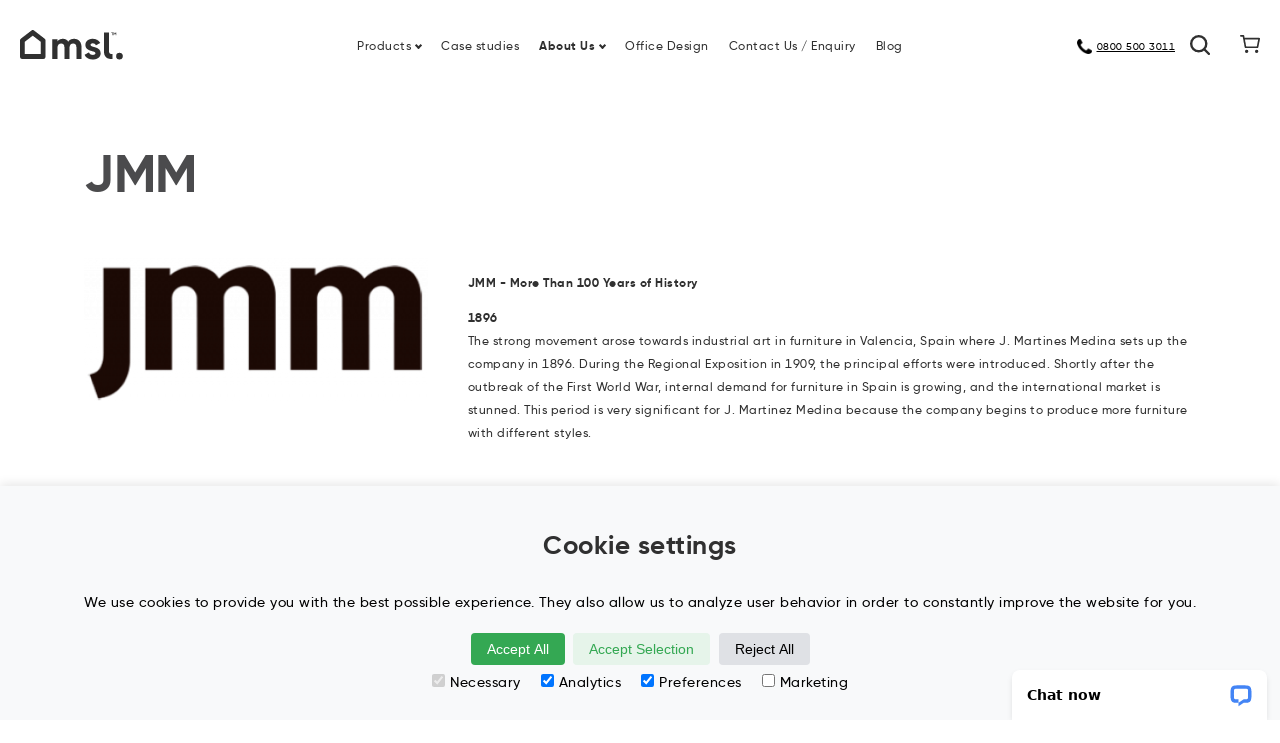

--- FILE ---
content_type: text/html; charset=utf-8
request_url: https://www.msl-interiors.co.uk/about-us/meet-our-manufacturers/jmm/
body_size: 193484
content:
<!DOCTYPE html><html lang="en-US"><head><base href="https://www.msl-interiors.co.uk/"><!--[if lte IE 6]></base><![endif]--><title>JMM Designer Commercial Furniture | MSL Interiors</title><meta name="viewport" content="width=device-width, initial-scale=1.0, maximum-scale=1.0, user-scalable=0"><meta name="generator" content="SilverStripe - http://silverstripe.org" /><meta http-equiv="Content-type" content="text/html; charset=utf-8" /><meta name="description" content="JMM Stunning exclusive designer furniture including executive desks, boardroom tables and reception desking together with a range of seating options available from MSL Interiors. " />
<!--[if lt IE 9]> <script src="//html5shiv.googlecode.com/svn/trunk/html5.js"></script> <![endif]--><meta name="p:domain_verify" content="195d8d82a4a8a4becc4f195dc13e7c88"/><link rel="apple-touch-icon" sizes="57x57" href="themes/msl/favicons/apple-icon-57x57.png"><link rel="apple-touch-icon" sizes="60x60" href="themes/msl/favicons/apple-icon-60x60.png"><link rel="apple-touch-icon" sizes="72x72" href="themes/msl/favicons/apple-icon-72x72.png"><link rel="apple-touch-icon" sizes="76x76" href="themes/msl/favicons/apple-icon-76x76.png"><link rel="apple-touch-icon" sizes="114x114" href="themes/msl/favicons/apple-icon-114x114.png"><link rel="apple-touch-icon" sizes="120x120" href="themes/msl/favicons/apple-icon-120x120.png"><link rel="apple-touch-icon" sizes="144x144" href="themes/msl/favicons/apple-icon-144x144.png"><link rel="apple-touch-icon" sizes="152x152" href="themes/msl/favicons/apple-icon-152x152.png"><link rel="apple-touch-icon" sizes="180x180" href="themes/msl/favicons/apple-icon-180x180.png"><link rel="icon" type="image/png" sizes="192x192"  href="themes/msl/favicons/android-icon-192x192.png"><link rel="icon" type="image/png" sizes="32x32" href="themes/msl/favicons/favicon-32x32.png"><link rel="icon" type="image/png" sizes="96x96" href="themes/msl/favicons/favicon-96x96.png"><link rel="icon" type="image/png" sizes="16x16" href="themes/msl/favicons/favicon-16x16.png"><meta name="msapplication-TileColor" content="#ffffff"><meta name="msapplication-TileImage" content="ThemeDir/favicons/ms-icon-144x144.png"><meta name="theme-color" content="#ffffff"><link rel="shortcut icon" href="themes/msl/images/favicon.png" /><style type="text/css">body {
    overflow:hidden;
  }
  #main-loader {
    position: fixed;
    width: 100%;
    height: 100%;
    left: 0;
    top: 0;
    display: -webkit-box;
    display: -ms-flexbox;
    display: flex;
    -webkit-box-align: center;
    -ms-flex-align: center;
    align-items: center;
    -webkit-box-pack: center;
    -ms-flex-pack: center;
    justify-content: center;
    z-index: 9998;
    background: #fff;
    -webkit-transition: opacity 0.35s ease-out 0.1s, visibility 0.35s linear 0.1s;
    transition: opacity 0.35s ease-out 0.1s, visibility 0.35s linear 0.1s;
    visibility: visible;
    will-change: opacity; }
  #main-loader:after {
    content: ''; }</style><style type="text/css">@charset "UTF-8";body,html{width:100%;height:100%}img{max-width:100%;max-height:100%}a{text-decoration:none}body.overflow-hidden{overflow:hidden;max-height:100%;position:fixed}/*! sanitize.css v5.0.0 | CC0 License | github.com/jonathantneal/sanitize.css */*,::after,::before{background-repeat:no-repeat;-webkit-box-sizing:inherit;box-sizing:inherit}::after,::before{text-decoration:inherit;vertical-align:inherit}html{-webkit-box-sizing:border-box;box-sizing:border-box;cursor:default;-ms-text-size-adjust:100%;-webkit-text-size-adjust:100%}article,aside,footer,header,nav,section{display:block}body{margin:0}h1{font-size:2em;margin:.67em 0}figcaption,figure,main{display:block}figure{margin:1em 40px}hr{-webkit-box-sizing:content-box;box-sizing:content-box;height:0;overflow:visible}nav ol,nav ul{list-style:none}pre{font-family:monospace,monospace;font-size:1em}a{background-color:transparent;-webkit-text-decoration-skip:objects}abbr[title]{border-bottom:none;text-decoration:underline;-webkit-text-decoration:underline dotted;text-decoration:underline dotted}b,strong{font-weight:inherit}b,strong{font-weight:bolder}code,kbd,samp{font-family:monospace,monospace;font-size:1em}dfn{font-style:italic}mark{background-color:#ff0;color:#000}small{font-size:80%}sub,sup{font-size:75%;line-height:0;position:relative;vertical-align:baseline}sub{bottom:-.25em}sup{top:-.5em}::-moz-selection{background-color:#b3d4fc;color:#000;text-shadow:none}::selection{background-color:#b3d4fc;color:#000;text-shadow:none}audio,canvas,iframe,img,svg,video{vertical-align:middle}audio,video{display:inline-block}audio:not([controls]){display:none;height:0}img{border-style:none}svg{fill:currentColor}svg:not(:root){overflow:hidden}table{border-collapse:collapse}button,input,optgroup,select,textarea{margin:0}button,input,select,textarea{background-color:transparent;color:inherit;font-size:inherit;line-height:inherit}button,input{overflow:visible}button,select{text-transform:none}[type=reset],[type=submit],button,html [type=button]{-webkit-appearance:button}[type=button]::-moz-focus-inner,[type=reset]::-moz-focus-inner,[type=submit]::-moz-focus-inner,button::-moz-focus-inner{border-style:none;padding:0}[type=button]:-moz-focusring,[type=reset]:-moz-focusring,[type=submit]:-moz-focusring,button:-moz-focusring{outline:1px dotted ButtonText}legend{-webkit-box-sizing:border-box;box-sizing:border-box;color:inherit;display:table;max-width:100%;padding:0;white-space:normal}progress{display:inline-block;vertical-align:baseline}textarea{overflow:auto;resize:vertical}[type=checkbox],[type=radio]{-webkit-box-sizing:border-box;box-sizing:border-box;padding:0}[type=number]::-webkit-inner-spin-button,[type=number]::-webkit-outer-spin-button{height:auto}[type=search]{-webkit-appearance:textfield;outline-offset:-2px}[type=search]::-webkit-search-cancel-button,[type=search]::-webkit-search-decoration{-webkit-appearance:none}::-webkit-file-upload-button{-webkit-appearance:button;font:inherit}details,menu{display:block}summary{display:list-item}canvas{display:inline-block}template{display:none}[tabindex],a,area,button,input,label,select,summary,textarea{-ms-touch-action:manipulation;touch-action:manipulation}[hidden]{display:none}[aria-busy=true]{cursor:progress}[aria-controls]{cursor:pointer}[aria-hidden=false][hidden]:not(:focus){clip:rect(0,0,0,0);display:inherit;position:absolute}[aria-disabled]{cursor:default}@-ms-viewport{width:device-width}html{-webkit-box-sizing:border-box;box-sizing:border-box;-ms-overflow-style:scrollbar}*,::after,::before{-webkit-box-sizing:inherit;box-sizing:inherit}.container,.slider-wrapper .slider .slick-dots{position:relative;margin-left:auto;margin-right:auto;padding-right:10px;padding-left:10px;width:100%;max-width:100%}@media (min-width:740px){.container,.slider-wrapper .slider .slick-dots{padding-right:15px;padding-left:15px}}@media (min-width:992px){.container,.slider-wrapper .slider .slick-dots{padding-right:20px;padding-left:20px}}@media (min-width:740px){.container,.slider-wrapper .slider .slick-dots{width:90%;max-width:100%}}@media (min-width:1672px){.container,.slider-wrapper .slider .slick-dots{width:1160px;max-width:100%}}.container-fluid{position:relative;margin-left:auto;margin-right:auto;padding-right:10px;padding-left:10px}@media (min-width:740px){.container-fluid{padding-right:15px;padding-left:15px}}@media (min-width:992px){.container-fluid{padding-right:20px;padding-left:20px}}.row{display:-webkit-box;display:-ms-flexbox;display:flex;-ms-flex-wrap:wrap;flex-wrap:wrap;margin-right:-10px;margin-left:-10px}@media (min-width:740px){.row{margin-right:-15px;margin-left:-15px}}@media (min-width:992px){.row{margin-right:-20px;margin-left:-20px}}.no-gutters{margin-right:0;margin-left:0}.no-gutters>.col,.no-gutters>[class*=col-]{padding-right:0;padding-left:0}.col,.col-1,.col-10,.col-11,.col-12,.col-2,.col-3,.col-4,.col-5,.col-6,.col-7,.col-8,.col-9,.col-lg,.col-lg-1,.col-lg-10,.col-lg-11,.col-lg-12,.col-lg-2,.col-lg-3,.col-lg-4,.col-lg-5,.col-lg-6,.col-lg-7,.col-lg-8,.col-lg-9,.col-md,.col-md-1,.col-md-10,.col-md-11,.col-md-12,.col-md-2,.col-md-3,.col-md-4,.col-md-5,.col-md-6,.col-md-7,.col-md-8,.col-md-9,.col-sm,.col-sm-1,.col-sm-10,.col-sm-11,.col-sm-12,.col-sm-2,.col-sm-3,.col-sm-4,.col-sm-5,.col-sm-6,.col-sm-7,.col-sm-8,.col-sm-9,.col-xl,.col-xl-1,.col-xl-10,.col-xl-11,.col-xl-12,.col-xl-2,.col-xl-3,.col-xl-4,.col-xl-5,.col-xl-6,.col-xl-7,.col-xl-8,.col-xl-9,.col-xxl,.col-xxl-1,.col-xxl-10,.col-xxl-11,.col-xxl-12,.col-xxl-2,.col-xxl-3,.col-xxl-4,.col-xxl-5,.col-xxl-6,.col-xxl-7,.col-xxl-8,.col-xxl-9{position:relative;width:100%;min-height:1px;padding-right:10px;padding-left:10px}@media (min-width:740px){.col,.col-1,.col-10,.col-11,.col-12,.col-2,.col-3,.col-4,.col-5,.col-6,.col-7,.col-8,.col-9,.col-lg,.col-lg-1,.col-lg-10,.col-lg-11,.col-lg-12,.col-lg-2,.col-lg-3,.col-lg-4,.col-lg-5,.col-lg-6,.col-lg-7,.col-lg-8,.col-lg-9,.col-md,.col-md-1,.col-md-10,.col-md-11,.col-md-12,.col-md-2,.col-md-3,.col-md-4,.col-md-5,.col-md-6,.col-md-7,.col-md-8,.col-md-9,.col-sm,.col-sm-1,.col-sm-10,.col-sm-11,.col-sm-12,.col-sm-2,.col-sm-3,.col-sm-4,.col-sm-5,.col-sm-6,.col-sm-7,.col-sm-8,.col-sm-9,.col-xl,.col-xl-1,.col-xl-10,.col-xl-11,.col-xl-12,.col-xl-2,.col-xl-3,.col-xl-4,.col-xl-5,.col-xl-6,.col-xl-7,.col-xl-8,.col-xl-9,.col-xxl,.col-xxl-1,.col-xxl-10,.col-xxl-11,.col-xxl-12,.col-xxl-2,.col-xxl-3,.col-xxl-4,.col-xxl-5,.col-xxl-6,.col-xxl-7,.col-xxl-8,.col-xxl-9{padding-right:15px;padding-left:15px}}@media (min-width:992px){.col,.col-1,.col-10,.col-11,.col-12,.col-2,.col-3,.col-4,.col-5,.col-6,.col-7,.col-8,.col-9,.col-lg,.col-lg-1,.col-lg-10,.col-lg-11,.col-lg-12,.col-lg-2,.col-lg-3,.col-lg-4,.col-lg-5,.col-lg-6,.col-lg-7,.col-lg-8,.col-lg-9,.col-md,.col-md-1,.col-md-10,.col-md-11,.col-md-12,.col-md-2,.col-md-3,.col-md-4,.col-md-5,.col-md-6,.col-md-7,.col-md-8,.col-md-9,.col-sm,.col-sm-1,.col-sm-10,.col-sm-11,.col-sm-12,.col-sm-2,.col-sm-3,.col-sm-4,.col-sm-5,.col-sm-6,.col-sm-7,.col-sm-8,.col-sm-9,.col-xl,.col-xl-1,.col-xl-10,.col-xl-11,.col-xl-12,.col-xl-2,.col-xl-3,.col-xl-4,.col-xl-5,.col-xl-6,.col-xl-7,.col-xl-8,.col-xl-9,.col-xxl,.col-xxl-1,.col-xxl-10,.col-xxl-11,.col-xxl-12,.col-xxl-2,.col-xxl-3,.col-xxl-4,.col-xxl-5,.col-xxl-6,.col-xxl-7,.col-xxl-8,.col-xxl-9{padding-right:20px;padding-left:20px}}.col{-ms-flex-preferred-size:0;flex-basis:0;-webkit-box-flex:1;-ms-flex-positive:1;flex-grow:1;max-width:100%}.col-auto{-webkit-box-flex:0;-ms-flex:0 0 auto;flex:0 0 auto;width:auto}.col-1{-webkit-box-flex:0;-ms-flex:0 0 8.33333%;flex:0 0 8.33333%;max-width:8.33333%}.col-2{-webkit-box-flex:0;-ms-flex:0 0 16.66667%;flex:0 0 16.66667%;max-width:16.66667%}.col-3{-webkit-box-flex:0;-ms-flex:0 0 25%;flex:0 0 25%;max-width:25%}.col-4{-webkit-box-flex:0;-ms-flex:0 0 33.33333%;flex:0 0 33.33333%;max-width:33.33333%}.col-5{-webkit-box-flex:0;-ms-flex:0 0 41.66667%;flex:0 0 41.66667%;max-width:41.66667%}.col-6{-webkit-box-flex:0;-ms-flex:0 0 50%;flex:0 0 50%;max-width:50%}.col-7{-webkit-box-flex:0;-ms-flex:0 0 58.33333%;flex:0 0 58.33333%;max-width:58.33333%}.col-8{-webkit-box-flex:0;-ms-flex:0 0 66.66667%;flex:0 0 66.66667%;max-width:66.66667%}.col-9{-webkit-box-flex:0;-ms-flex:0 0 75%;flex:0 0 75%;max-width:75%}.col-10{-webkit-box-flex:0;-ms-flex:0 0 83.33333%;flex:0 0 83.33333%;max-width:83.33333%}.col-11{-webkit-box-flex:0;-ms-flex:0 0 91.66667%;flex:0 0 91.66667%;max-width:91.66667%}.col-12{-webkit-box-flex:0;-ms-flex:0 0 100%;flex:0 0 100%;max-width:100%}.pull-0{right:auto}.pull-1{right:8.33333%}.pull-2{right:16.66667%}.pull-3{right:25%}.pull-4{right:33.33333%}.pull-5{right:41.66667%}.pull-6{right:50%}.pull-7{right:58.33333%}.pull-8{right:66.66667%}.pull-9{right:75%}.pull-10{right:83.33333%}.pull-11{right:91.66667%}.pull-12{right:100%}.push-0{left:auto}.push-1{left:8.33333%}.push-2{left:16.66667%}.push-3{left:25%}.push-4{left:33.33333%}.push-5{left:41.66667%}.push-6{left:50%}.push-7{left:58.33333%}.push-8{left:66.66667%}.push-9{left:75%}.push-10{left:83.33333%}.push-11{left:91.66667%}.push-12{left:100%}.offset-1{margin-left:8.33333%}.offset-2{margin-left:16.66667%}.offset-3{margin-left:25%}.offset-4{margin-left:33.33333%}.offset-5{margin-left:41.66667%}.offset-6{margin-left:50%}.offset-7{margin-left:58.33333%}.offset-8{margin-left:66.66667%}.offset-9{margin-left:75%}.offset-10{margin-left:83.33333%}.offset-11{margin-left:91.66667%}@media (min-width:420px){.col-sm{-ms-flex-preferred-size:0;flex-basis:0;-webkit-box-flex:1;-ms-flex-positive:1;flex-grow:1;max-width:100%}.col-sm-auto{-webkit-box-flex:0;-ms-flex:0 0 auto;flex:0 0 auto;width:auto}.col-sm-1{-webkit-box-flex:0;-ms-flex:0 0 8.33333%;flex:0 0 8.33333%;max-width:8.33333%}.col-sm-2{-webkit-box-flex:0;-ms-flex:0 0 16.66667%;flex:0 0 16.66667%;max-width:16.66667%}.col-sm-3{-webkit-box-flex:0;-ms-flex:0 0 25%;flex:0 0 25%;max-width:25%}.col-sm-4{-webkit-box-flex:0;-ms-flex:0 0 33.33333%;flex:0 0 33.33333%;max-width:33.33333%}.col-sm-5{-webkit-box-flex:0;-ms-flex:0 0 41.66667%;flex:0 0 41.66667%;max-width:41.66667%}.col-sm-6{-webkit-box-flex:0;-ms-flex:0 0 50%;flex:0 0 50%;max-width:50%}.col-sm-7{-webkit-box-flex:0;-ms-flex:0 0 58.33333%;flex:0 0 58.33333%;max-width:58.33333%}.col-sm-8{-webkit-box-flex:0;-ms-flex:0 0 66.66667%;flex:0 0 66.66667%;max-width:66.66667%}.col-sm-9{-webkit-box-flex:0;-ms-flex:0 0 75%;flex:0 0 75%;max-width:75%}.col-sm-10{-webkit-box-flex:0;-ms-flex:0 0 83.33333%;flex:0 0 83.33333%;max-width:83.33333%}.col-sm-11{-webkit-box-flex:0;-ms-flex:0 0 91.66667%;flex:0 0 91.66667%;max-width:91.66667%}.col-sm-12{-webkit-box-flex:0;-ms-flex:0 0 100%;flex:0 0 100%;max-width:100%}.pull-sm-0{right:auto}.pull-sm-1{right:8.33333%}.pull-sm-2{right:16.66667%}.pull-sm-3{right:25%}.pull-sm-4{right:33.33333%}.pull-sm-5{right:41.66667%}.pull-sm-6{right:50%}.pull-sm-7{right:58.33333%}.pull-sm-8{right:66.66667%}.pull-sm-9{right:75%}.pull-sm-10{right:83.33333%}.pull-sm-11{right:91.66667%}.pull-sm-12{right:100%}.push-sm-0{left:auto}.push-sm-1{left:8.33333%}.push-sm-2{left:16.66667%}.push-sm-3{left:25%}.push-sm-4{left:33.33333%}.push-sm-5{left:41.66667%}.push-sm-6{left:50%}.push-sm-7{left:58.33333%}.push-sm-8{left:66.66667%}.push-sm-9{left:75%}.push-sm-10{left:83.33333%}.push-sm-11{left:91.66667%}.push-sm-12{left:100%}.offset-sm-0{margin-left:0}.offset-sm-1{margin-left:8.33333%}.offset-sm-2{margin-left:16.66667%}.offset-sm-3{margin-left:25%}.offset-sm-4{margin-left:33.33333%}.offset-sm-5{margin-left:41.66667%}.offset-sm-6{margin-left:50%}.offset-sm-7{margin-left:58.33333%}.offset-sm-8{margin-left:66.66667%}.offset-sm-9{margin-left:75%}.offset-sm-10{margin-left:83.33333%}.offset-sm-11{margin-left:91.66667%}}@media (min-width:740px){.col-md{-ms-flex-preferred-size:0;flex-basis:0;-webkit-box-flex:1;-ms-flex-positive:1;flex-grow:1;max-width:100%}.col-md-auto{-webkit-box-flex:0;-ms-flex:0 0 auto;flex:0 0 auto;width:auto}.col-md-1{-webkit-box-flex:0;-ms-flex:0 0 8.33333%;flex:0 0 8.33333%;max-width:8.33333%}.col-md-2{-webkit-box-flex:0;-ms-flex:0 0 16.66667%;flex:0 0 16.66667%;max-width:16.66667%}.col-md-3{-webkit-box-flex:0;-ms-flex:0 0 25%;flex:0 0 25%;max-width:25%}.col-md-4{-webkit-box-flex:0;-ms-flex:0 0 33.33333%;flex:0 0 33.33333%;max-width:33.33333%}.col-md-5{-webkit-box-flex:0;-ms-flex:0 0 41.66667%;flex:0 0 41.66667%;max-width:41.66667%}.col-md-6{-webkit-box-flex:0;-ms-flex:0 0 50%;flex:0 0 50%;max-width:50%}.col-md-7{-webkit-box-flex:0;-ms-flex:0 0 58.33333%;flex:0 0 58.33333%;max-width:58.33333%}.col-md-8{-webkit-box-flex:0;-ms-flex:0 0 66.66667%;flex:0 0 66.66667%;max-width:66.66667%}.col-md-9{-webkit-box-flex:0;-ms-flex:0 0 75%;flex:0 0 75%;max-width:75%}.col-md-10{-webkit-box-flex:0;-ms-flex:0 0 83.33333%;flex:0 0 83.33333%;max-width:83.33333%}.col-md-11{-webkit-box-flex:0;-ms-flex:0 0 91.66667%;flex:0 0 91.66667%;max-width:91.66667%}.col-md-12{-webkit-box-flex:0;-ms-flex:0 0 100%;flex:0 0 100%;max-width:100%}.pull-md-0{right:auto}.pull-md-1{right:8.33333%}.pull-md-2{right:16.66667%}.pull-md-3{right:25%}.pull-md-4{right:33.33333%}.pull-md-5{right:41.66667%}.pull-md-6{right:50%}.pull-md-7{right:58.33333%}.pull-md-8{right:66.66667%}.pull-md-9{right:75%}.pull-md-10{right:83.33333%}.pull-md-11{right:91.66667%}.pull-md-12{right:100%}.push-md-0{left:auto}.push-md-1{left:8.33333%}.push-md-2{left:16.66667%}.push-md-3{left:25%}.push-md-4{left:33.33333%}.push-md-5{left:41.66667%}.push-md-6{left:50%}.push-md-7{left:58.33333%}.push-md-8{left:66.66667%}.push-md-9{left:75%}.push-md-10{left:83.33333%}.push-md-11{left:91.66667%}.push-md-12{left:100%}.offset-md-0{margin-left:0}.offset-md-1{margin-left:8.33333%}.offset-md-2{margin-left:16.66667%}.offset-md-3{margin-left:25%}.offset-md-4{margin-left:33.33333%}.offset-md-5{margin-left:41.66667%}.offset-md-6{margin-left:50%}.offset-md-7{margin-left:58.33333%}.offset-md-8{margin-left:66.66667%}.offset-md-9{margin-left:75%}.offset-md-10{margin-left:83.33333%}.offset-md-11{margin-left:91.66667%}}@media (min-width:992px){.col-lg{-ms-flex-preferred-size:0;flex-basis:0;-webkit-box-flex:1;-ms-flex-positive:1;flex-grow:1;max-width:100%}.col-lg-auto{-webkit-box-flex:0;-ms-flex:0 0 auto;flex:0 0 auto;width:auto}.col-lg-1{-webkit-box-flex:0;-ms-flex:0 0 8.33333%;flex:0 0 8.33333%;max-width:8.33333%}.col-lg-2{-webkit-box-flex:0;-ms-flex:0 0 16.66667%;flex:0 0 16.66667%;max-width:16.66667%}.col-lg-3{-webkit-box-flex:0;-ms-flex:0 0 25%;flex:0 0 25%;max-width:25%}.col-lg-4{-webkit-box-flex:0;-ms-flex:0 0 33.33333%;flex:0 0 33.33333%;max-width:33.33333%}.col-lg-5{-webkit-box-flex:0;-ms-flex:0 0 41.66667%;flex:0 0 41.66667%;max-width:41.66667%}.col-lg-6{-webkit-box-flex:0;-ms-flex:0 0 50%;flex:0 0 50%;max-width:50%}.col-lg-7{-webkit-box-flex:0;-ms-flex:0 0 58.33333%;flex:0 0 58.33333%;max-width:58.33333%}.col-lg-8{-webkit-box-flex:0;-ms-flex:0 0 66.66667%;flex:0 0 66.66667%;max-width:66.66667%}.col-lg-9{-webkit-box-flex:0;-ms-flex:0 0 75%;flex:0 0 75%;max-width:75%}.col-lg-10{-webkit-box-flex:0;-ms-flex:0 0 83.33333%;flex:0 0 83.33333%;max-width:83.33333%}.col-lg-11{-webkit-box-flex:0;-ms-flex:0 0 91.66667%;flex:0 0 91.66667%;max-width:91.66667%}.col-lg-12{-webkit-box-flex:0;-ms-flex:0 0 100%;flex:0 0 100%;max-width:100%}.pull-lg-0{right:auto}.pull-lg-1{right:8.33333%}.pull-lg-2{right:16.66667%}.pull-lg-3{right:25%}.pull-lg-4{right:33.33333%}.pull-lg-5{right:41.66667%}.pull-lg-6{right:50%}.pull-lg-7{right:58.33333%}.pull-lg-8{right:66.66667%}.pull-lg-9{right:75%}.pull-lg-10{right:83.33333%}.pull-lg-11{right:91.66667%}.pull-lg-12{right:100%}.push-lg-0{left:auto}.push-lg-1{left:8.33333%}.push-lg-2{left:16.66667%}.push-lg-3{left:25%}.push-lg-4{left:33.33333%}.push-lg-5{left:41.66667%}.push-lg-6{left:50%}.push-lg-7{left:58.33333%}.push-lg-8{left:66.66667%}.push-lg-9{left:75%}.push-lg-10{left:83.33333%}.push-lg-11{left:91.66667%}.push-lg-12{left:100%}.offset-lg-0{margin-left:0}.offset-lg-1{margin-left:8.33333%}.offset-lg-2{margin-left:16.66667%}.offset-lg-3{margin-left:25%}.offset-lg-4{margin-left:33.33333%}.offset-lg-5{margin-left:41.66667%}.offset-lg-6{margin-left:50%}.offset-lg-7{margin-left:58.33333%}.offset-lg-8{margin-left:66.66667%}.offset-lg-9{margin-left:75%}.offset-lg-10{margin-left:83.33333%}.offset-lg-11{margin-left:91.66667%}}@media (min-width:1400px){.col-xl{-ms-flex-preferred-size:0;flex-basis:0;-webkit-box-flex:1;-ms-flex-positive:1;flex-grow:1;max-width:100%}.col-xl-auto{-webkit-box-flex:0;-ms-flex:0 0 auto;flex:0 0 auto;width:auto}.col-xl-1{-webkit-box-flex:0;-ms-flex:0 0 8.33333%;flex:0 0 8.33333%;max-width:8.33333%}.col-xl-2{-webkit-box-flex:0;-ms-flex:0 0 16.66667%;flex:0 0 16.66667%;max-width:16.66667%}.col-xl-3{-webkit-box-flex:0;-ms-flex:0 0 25%;flex:0 0 25%;max-width:25%}.col-xl-4{-webkit-box-flex:0;-ms-flex:0 0 33.33333%;flex:0 0 33.33333%;max-width:33.33333%}.col-xl-5{-webkit-box-flex:0;-ms-flex:0 0 41.66667%;flex:0 0 41.66667%;max-width:41.66667%}.col-xl-6{-webkit-box-flex:0;-ms-flex:0 0 50%;flex:0 0 50%;max-width:50%}.col-xl-7{-webkit-box-flex:0;-ms-flex:0 0 58.33333%;flex:0 0 58.33333%;max-width:58.33333%}.col-xl-8{-webkit-box-flex:0;-ms-flex:0 0 66.66667%;flex:0 0 66.66667%;max-width:66.66667%}.col-xl-9{-webkit-box-flex:0;-ms-flex:0 0 75%;flex:0 0 75%;max-width:75%}.col-xl-10{-webkit-box-flex:0;-ms-flex:0 0 83.33333%;flex:0 0 83.33333%;max-width:83.33333%}.col-xl-11{-webkit-box-flex:0;-ms-flex:0 0 91.66667%;flex:0 0 91.66667%;max-width:91.66667%}.col-xl-12{-webkit-box-flex:0;-ms-flex:0 0 100%;flex:0 0 100%;max-width:100%}.pull-xl-0{right:auto}.pull-xl-1{right:8.33333%}.pull-xl-2{right:16.66667%}.pull-xl-3{right:25%}.pull-xl-4{right:33.33333%}.pull-xl-5{right:41.66667%}.pull-xl-6{right:50%}.pull-xl-7{right:58.33333%}.pull-xl-8{right:66.66667%}.pull-xl-9{right:75%}.pull-xl-10{right:83.33333%}.pull-xl-11{right:91.66667%}.pull-xl-12{right:100%}.push-xl-0{left:auto}.push-xl-1{left:8.33333%}.push-xl-2{left:16.66667%}.push-xl-3{left:25%}.push-xl-4{left:33.33333%}.push-xl-5{left:41.66667%}.push-xl-6{left:50%}.push-xl-7{left:58.33333%}.push-xl-8{left:66.66667%}.push-xl-9{left:75%}.push-xl-10{left:83.33333%}.push-xl-11{left:91.66667%}.push-xl-12{left:100%}.offset-xl-0{margin-left:0}.offset-xl-1{margin-left:8.33333%}.offset-xl-2{margin-left:16.66667%}.offset-xl-3{margin-left:25%}.offset-xl-4{margin-left:33.33333%}.offset-xl-5{margin-left:41.66667%}.offset-xl-6{margin-left:50%}.offset-xl-7{margin-left:58.33333%}.offset-xl-8{margin-left:66.66667%}.offset-xl-9{margin-left:75%}.offset-xl-10{margin-left:83.33333%}.offset-xl-11{margin-left:91.66667%}}@media (min-width:1672px){.col-xxl{-ms-flex-preferred-size:0;flex-basis:0;-webkit-box-flex:1;-ms-flex-positive:1;flex-grow:1;max-width:100%}.col-xxl-auto{-webkit-box-flex:0;-ms-flex:0 0 auto;flex:0 0 auto;width:auto}.col-xxl-1{-webkit-box-flex:0;-ms-flex:0 0 8.33333%;flex:0 0 8.33333%;max-width:8.33333%}.col-xxl-2{-webkit-box-flex:0;-ms-flex:0 0 16.66667%;flex:0 0 16.66667%;max-width:16.66667%}.col-xxl-3{-webkit-box-flex:0;-ms-flex:0 0 25%;flex:0 0 25%;max-width:25%}.col-xxl-4{-webkit-box-flex:0;-ms-flex:0 0 33.33333%;flex:0 0 33.33333%;max-width:33.33333%}.col-xxl-5{-webkit-box-flex:0;-ms-flex:0 0 41.66667%;flex:0 0 41.66667%;max-width:41.66667%}.col-xxl-6{-webkit-box-flex:0;-ms-flex:0 0 50%;flex:0 0 50%;max-width:50%}.col-xxl-7{-webkit-box-flex:0;-ms-flex:0 0 58.33333%;flex:0 0 58.33333%;max-width:58.33333%}.col-xxl-8{-webkit-box-flex:0;-ms-flex:0 0 66.66667%;flex:0 0 66.66667%;max-width:66.66667%}.col-xxl-9{-webkit-box-flex:0;-ms-flex:0 0 75%;flex:0 0 75%;max-width:75%}.col-xxl-10{-webkit-box-flex:0;-ms-flex:0 0 83.33333%;flex:0 0 83.33333%;max-width:83.33333%}.col-xxl-11{-webkit-box-flex:0;-ms-flex:0 0 91.66667%;flex:0 0 91.66667%;max-width:91.66667%}.col-xxl-12{-webkit-box-flex:0;-ms-flex:0 0 100%;flex:0 0 100%;max-width:100%}.pull-xxl-0{right:auto}.pull-xxl-1{right:8.33333%}.pull-xxl-2{right:16.66667%}.pull-xxl-3{right:25%}.pull-xxl-4{right:33.33333%}.pull-xxl-5{right:41.66667%}.pull-xxl-6{right:50%}.pull-xxl-7{right:58.33333%}.pull-xxl-8{right:66.66667%}.pull-xxl-9{right:75%}.pull-xxl-10{right:83.33333%}.pull-xxl-11{right:91.66667%}.pull-xxl-12{right:100%}.push-xxl-0{left:auto}.push-xxl-1{left:8.33333%}.push-xxl-2{left:16.66667%}.push-xxl-3{left:25%}.push-xxl-4{left:33.33333%}.push-xxl-5{left:41.66667%}.push-xxl-6{left:50%}.push-xxl-7{left:58.33333%}.push-xxl-8{left:66.66667%}.push-xxl-9{left:75%}.push-xxl-10{left:83.33333%}.push-xxl-11{left:91.66667%}.push-xxl-12{left:100%}.offset-xxl-0{margin-left:0}.offset-xxl-1{margin-left:8.33333%}.offset-xxl-2{margin-left:16.66667%}.offset-xxl-3{margin-left:25%}.offset-xxl-4{margin-left:33.33333%}.offset-xxl-5{margin-left:41.66667%}.offset-xxl-6{margin-left:50%}.offset-xxl-7{margin-left:58.33333%}.offset-xxl-8{margin-left:66.66667%}.offset-xxl-9{margin-left:75%}.offset-xxl-10{margin-left:83.33333%}.offset-xxl-11{margin-left:91.66667%}}.flex-first{-webkit-box-ordinal-group:0;-ms-flex-order:-1;order:-1}.flex-last{-webkit-box-ordinal-group:2;-ms-flex-order:1;order:1}.flex-unordered{-webkit-box-ordinal-group:1;-ms-flex-order:0;order:0}.flex-row{-webkit-box-orient:horizontal!important;-webkit-box-direction:normal!important;-ms-flex-direction:row!important;flex-direction:row!important}.flex-column{-webkit-box-orient:vertical!important;-webkit-box-direction:normal!important;-ms-flex-direction:column!important;flex-direction:column!important}.flex-row-reverse{-webkit-box-orient:horizontal!important;-webkit-box-direction:reverse!important;-ms-flex-direction:row-reverse!important;flex-direction:row-reverse!important}.flex-column-reverse{-webkit-box-orient:vertical!important;-webkit-box-direction:reverse!important;-ms-flex-direction:column-reverse!important;flex-direction:column-reverse!important}.flex-wrap{-ms-flex-wrap:wrap!important;flex-wrap:wrap!important}.flex-nowrap{-ms-flex-wrap:nowrap!important;flex-wrap:nowrap!important}.flex-wrap-reverse{-ms-flex-wrap:wrap-reverse!important;flex-wrap:wrap-reverse!important}.justify-content-start{-webkit-box-pack:start!important;-ms-flex-pack:start!important;justify-content:flex-start!important}.justify-content-end{-webkit-box-pack:end!important;-ms-flex-pack:end!important;justify-content:flex-end!important}.justify-content-center{-webkit-box-pack:center!important;-ms-flex-pack:center!important;justify-content:center!important}.justify-content-between{-webkit-box-pack:justify!important;-ms-flex-pack:justify!important;justify-content:space-between!important}.justify-content-around{-ms-flex-pack:distribute!important;justify-content:space-around!important}.align-items-start{-webkit-box-align:start!important;-ms-flex-align:start!important;align-items:flex-start!important}.align-items-end{-webkit-box-align:end!important;-ms-flex-align:end!important;align-items:flex-end!important}.align-items-center{-webkit-box-align:center!important;-ms-flex-align:center!important;align-items:center!important}.align-items-baseline{-webkit-box-align:baseline!important;-ms-flex-align:baseline!important;align-items:baseline!important}.align-items-stretch{-webkit-box-align:stretch!important;-ms-flex-align:stretch!important;align-items:stretch!important}.align-content-start{-ms-flex-line-pack:start!important;align-content:flex-start!important}.align-content-end{-ms-flex-line-pack:end!important;align-content:flex-end!important}.align-content-center{-ms-flex-line-pack:center!important;align-content:center!important}.align-content-between{-ms-flex-line-pack:justify!important;align-content:space-between!important}.align-content-around{-ms-flex-line-pack:distribute!important;align-content:space-around!important}.align-content-stretch{-ms-flex-line-pack:stretch!important;align-content:stretch!important}.align-self-auto{-ms-flex-item-align:auto!important;align-self:auto!important}.align-self-start{-ms-flex-item-align:start!important;align-self:flex-start!important}.align-self-end{-ms-flex-item-align:end!important;align-self:flex-end!important}.align-self-center{-ms-flex-item-align:center!important;align-self:center!important}.align-self-baseline{-ms-flex-item-align:baseline!important;align-self:baseline!important}.align-self-stretch{-ms-flex-item-align:stretch!important;align-self:stretch!important}@media (min-width:420px){.flex-sm-first{-webkit-box-ordinal-group:0;-ms-flex-order:-1;order:-1}.flex-sm-last{-webkit-box-ordinal-group:2;-ms-flex-order:1;order:1}.flex-sm-unordered{-webkit-box-ordinal-group:1;-ms-flex-order:0;order:0}.flex-sm-row{-webkit-box-orient:horizontal!important;-webkit-box-direction:normal!important;-ms-flex-direction:row!important;flex-direction:row!important}.flex-sm-column{-webkit-box-orient:vertical!important;-webkit-box-direction:normal!important;-ms-flex-direction:column!important;flex-direction:column!important}.flex-sm-row-reverse{-webkit-box-orient:horizontal!important;-webkit-box-direction:reverse!important;-ms-flex-direction:row-reverse!important;flex-direction:row-reverse!important}.flex-sm-column-reverse{-webkit-box-orient:vertical!important;-webkit-box-direction:reverse!important;-ms-flex-direction:column-reverse!important;flex-direction:column-reverse!important}.flex-sm-wrap{-ms-flex-wrap:wrap!important;flex-wrap:wrap!important}.flex-sm-nowrap{-ms-flex-wrap:nowrap!important;flex-wrap:nowrap!important}.flex-sm-wrap-reverse{-ms-flex-wrap:wrap-reverse!important;flex-wrap:wrap-reverse!important}.justify-content-sm-start{-webkit-box-pack:start!important;-ms-flex-pack:start!important;justify-content:flex-start!important}.justify-content-sm-end{-webkit-box-pack:end!important;-ms-flex-pack:end!important;justify-content:flex-end!important}.justify-content-sm-center{-webkit-box-pack:center!important;-ms-flex-pack:center!important;justify-content:center!important}.justify-content-sm-between{-webkit-box-pack:justify!important;-ms-flex-pack:justify!important;justify-content:space-between!important}.justify-content-sm-around{-ms-flex-pack:distribute!important;justify-content:space-around!important}.align-items-sm-start{-webkit-box-align:start!important;-ms-flex-align:start!important;align-items:flex-start!important}.align-items-sm-end{-webkit-box-align:end!important;-ms-flex-align:end!important;align-items:flex-end!important}.align-items-sm-center{-webkit-box-align:center!important;-ms-flex-align:center!important;align-items:center!important}.align-items-sm-baseline{-webkit-box-align:baseline!important;-ms-flex-align:baseline!important;align-items:baseline!important}.align-items-sm-stretch{-webkit-box-align:stretch!important;-ms-flex-align:stretch!important;align-items:stretch!important}.align-content-sm-start{-ms-flex-line-pack:start!important;align-content:flex-start!important}.align-content-sm-end{-ms-flex-line-pack:end!important;align-content:flex-end!important}.align-content-sm-center{-ms-flex-line-pack:center!important;align-content:center!important}.align-content-sm-between{-ms-flex-line-pack:justify!important;align-content:space-between!important}.align-content-sm-around{-ms-flex-line-pack:distribute!important;align-content:space-around!important}.align-content-sm-stretch{-ms-flex-line-pack:stretch!important;align-content:stretch!important}.align-self-sm-auto{-ms-flex-item-align:auto!important;align-self:auto!important}.align-self-sm-start{-ms-flex-item-align:start!important;align-self:flex-start!important}.align-self-sm-end{-ms-flex-item-align:end!important;align-self:flex-end!important}.align-self-sm-center{-ms-flex-item-align:center!important;align-self:center!important}.align-self-sm-baseline{-ms-flex-item-align:baseline!important;align-self:baseline!important}.align-self-sm-stretch{-ms-flex-item-align:stretch!important;align-self:stretch!important}}@media (min-width:740px){.flex-md-first{-webkit-box-ordinal-group:0;-ms-flex-order:-1;order:-1}.flex-md-last{-webkit-box-ordinal-group:2;-ms-flex-order:1;order:1}.flex-md-unordered{-webkit-box-ordinal-group:1;-ms-flex-order:0;order:0}.flex-md-row{-webkit-box-orient:horizontal!important;-webkit-box-direction:normal!important;-ms-flex-direction:row!important;flex-direction:row!important}.flex-md-column{-webkit-box-orient:vertical!important;-webkit-box-direction:normal!important;-ms-flex-direction:column!important;flex-direction:column!important}.flex-md-row-reverse{-webkit-box-orient:horizontal!important;-webkit-box-direction:reverse!important;-ms-flex-direction:row-reverse!important;flex-direction:row-reverse!important}.flex-md-column-reverse{-webkit-box-orient:vertical!important;-webkit-box-direction:reverse!important;-ms-flex-direction:column-reverse!important;flex-direction:column-reverse!important}.flex-md-wrap{-ms-flex-wrap:wrap!important;flex-wrap:wrap!important}.flex-md-nowrap{-ms-flex-wrap:nowrap!important;flex-wrap:nowrap!important}.flex-md-wrap-reverse{-ms-flex-wrap:wrap-reverse!important;flex-wrap:wrap-reverse!important}.justify-content-md-start{-webkit-box-pack:start!important;-ms-flex-pack:start!important;justify-content:flex-start!important}.justify-content-md-end{-webkit-box-pack:end!important;-ms-flex-pack:end!important;justify-content:flex-end!important}.justify-content-md-center{-webkit-box-pack:center!important;-ms-flex-pack:center!important;justify-content:center!important}.justify-content-md-between{-webkit-box-pack:justify!important;-ms-flex-pack:justify!important;justify-content:space-between!important}.justify-content-md-around{-ms-flex-pack:distribute!important;justify-content:space-around!important}.align-items-md-start{-webkit-box-align:start!important;-ms-flex-align:start!important;align-items:flex-start!important}.align-items-md-end{-webkit-box-align:end!important;-ms-flex-align:end!important;align-items:flex-end!important}.align-items-md-center{-webkit-box-align:center!important;-ms-flex-align:center!important;align-items:center!important}.align-items-md-baseline{-webkit-box-align:baseline!important;-ms-flex-align:baseline!important;align-items:baseline!important}.align-items-md-stretch{-webkit-box-align:stretch!important;-ms-flex-align:stretch!important;align-items:stretch!important}.align-content-md-start{-ms-flex-line-pack:start!important;align-content:flex-start!important}.align-content-md-end{-ms-flex-line-pack:end!important;align-content:flex-end!important}.align-content-md-center{-ms-flex-line-pack:center!important;align-content:center!important}.align-content-md-between{-ms-flex-line-pack:justify!important;align-content:space-between!important}.align-content-md-around{-ms-flex-line-pack:distribute!important;align-content:space-around!important}.align-content-md-stretch{-ms-flex-line-pack:stretch!important;align-content:stretch!important}.align-self-md-auto{-ms-flex-item-align:auto!important;align-self:auto!important}.align-self-md-start{-ms-flex-item-align:start!important;align-self:flex-start!important}.align-self-md-end{-ms-flex-item-align:end!important;align-self:flex-end!important}.align-self-md-center{-ms-flex-item-align:center!important;align-self:center!important}.align-self-md-baseline{-ms-flex-item-align:baseline!important;align-self:baseline!important}.align-self-md-stretch{-ms-flex-item-align:stretch!important;align-self:stretch!important}}@media (min-width:992px){.flex-lg-first{-webkit-box-ordinal-group:0;-ms-flex-order:-1;order:-1}.flex-lg-last{-webkit-box-ordinal-group:2;-ms-flex-order:1;order:1}.flex-lg-unordered{-webkit-box-ordinal-group:1;-ms-flex-order:0;order:0}.flex-lg-row{-webkit-box-orient:horizontal!important;-webkit-box-direction:normal!important;-ms-flex-direction:row!important;flex-direction:row!important}.flex-lg-column{-webkit-box-orient:vertical!important;-webkit-box-direction:normal!important;-ms-flex-direction:column!important;flex-direction:column!important}.flex-lg-row-reverse{-webkit-box-orient:horizontal!important;-webkit-box-direction:reverse!important;-ms-flex-direction:row-reverse!important;flex-direction:row-reverse!important}.flex-lg-column-reverse{-webkit-box-orient:vertical!important;-webkit-box-direction:reverse!important;-ms-flex-direction:column-reverse!important;flex-direction:column-reverse!important}.flex-lg-wrap{-ms-flex-wrap:wrap!important;flex-wrap:wrap!important}.flex-lg-nowrap{-ms-flex-wrap:nowrap!important;flex-wrap:nowrap!important}.flex-lg-wrap-reverse{-ms-flex-wrap:wrap-reverse!important;flex-wrap:wrap-reverse!important}.justify-content-lg-start{-webkit-box-pack:start!important;-ms-flex-pack:start!important;justify-content:flex-start!important}.justify-content-lg-end{-webkit-box-pack:end!important;-ms-flex-pack:end!important;justify-content:flex-end!important}.justify-content-lg-center{-webkit-box-pack:center!important;-ms-flex-pack:center!important;justify-content:center!important}.justify-content-lg-between{-webkit-box-pack:justify!important;-ms-flex-pack:justify!important;justify-content:space-between!important}.justify-content-lg-around{-ms-flex-pack:distribute!important;justify-content:space-around!important}.align-items-lg-start{-webkit-box-align:start!important;-ms-flex-align:start!important;align-items:flex-start!important}.align-items-lg-end{-webkit-box-align:end!important;-ms-flex-align:end!important;align-items:flex-end!important}.align-items-lg-center{-webkit-box-align:center!important;-ms-flex-align:center!important;align-items:center!important}.align-items-lg-baseline{-webkit-box-align:baseline!important;-ms-flex-align:baseline!important;align-items:baseline!important}.align-items-lg-stretch{-webkit-box-align:stretch!important;-ms-flex-align:stretch!important;align-items:stretch!important}.align-content-lg-start{-ms-flex-line-pack:start!important;align-content:flex-start!important}.align-content-lg-end{-ms-flex-line-pack:end!important;align-content:flex-end!important}.align-content-lg-center{-ms-flex-line-pack:center!important;align-content:center!important}.align-content-lg-between{-ms-flex-line-pack:justify!important;align-content:space-between!important}.align-content-lg-around{-ms-flex-line-pack:distribute!important;align-content:space-around!important}.align-content-lg-stretch{-ms-flex-line-pack:stretch!important;align-content:stretch!important}.align-self-lg-auto{-ms-flex-item-align:auto!important;align-self:auto!important}.align-self-lg-start{-ms-flex-item-align:start!important;align-self:flex-start!important}.align-self-lg-end{-ms-flex-item-align:end!important;align-self:flex-end!important}.align-self-lg-center{-ms-flex-item-align:center!important;align-self:center!important}.align-self-lg-baseline{-ms-flex-item-align:baseline!important;align-self:baseline!important}.align-self-lg-stretch{-ms-flex-item-align:stretch!important;align-self:stretch!important}}@media (min-width:1400px){.flex-xl-first{-webkit-box-ordinal-group:0;-ms-flex-order:-1;order:-1}.flex-xl-last{-webkit-box-ordinal-group:2;-ms-flex-order:1;order:1}.flex-xl-unordered{-webkit-box-ordinal-group:1;-ms-flex-order:0;order:0}.flex-xl-row{-webkit-box-orient:horizontal!important;-webkit-box-direction:normal!important;-ms-flex-direction:row!important;flex-direction:row!important}.flex-xl-column{-webkit-box-orient:vertical!important;-webkit-box-direction:normal!important;-ms-flex-direction:column!important;flex-direction:column!important}.flex-xl-row-reverse{-webkit-box-orient:horizontal!important;-webkit-box-direction:reverse!important;-ms-flex-direction:row-reverse!important;flex-direction:row-reverse!important}.flex-xl-column-reverse{-webkit-box-orient:vertical!important;-webkit-box-direction:reverse!important;-ms-flex-direction:column-reverse!important;flex-direction:column-reverse!important}.flex-xl-wrap{-ms-flex-wrap:wrap!important;flex-wrap:wrap!important}.flex-xl-nowrap{-ms-flex-wrap:nowrap!important;flex-wrap:nowrap!important}.flex-xl-wrap-reverse{-ms-flex-wrap:wrap-reverse!important;flex-wrap:wrap-reverse!important}.justify-content-xl-start{-webkit-box-pack:start!important;-ms-flex-pack:start!important;justify-content:flex-start!important}.justify-content-xl-end{-webkit-box-pack:end!important;-ms-flex-pack:end!important;justify-content:flex-end!important}.justify-content-xl-center{-webkit-box-pack:center!important;-ms-flex-pack:center!important;justify-content:center!important}.justify-content-xl-between{-webkit-box-pack:justify!important;-ms-flex-pack:justify!important;justify-content:space-between!important}.justify-content-xl-around{-ms-flex-pack:distribute!important;justify-content:space-around!important}.align-items-xl-start{-webkit-box-align:start!important;-ms-flex-align:start!important;align-items:flex-start!important}.align-items-xl-end{-webkit-box-align:end!important;-ms-flex-align:end!important;align-items:flex-end!important}.align-items-xl-center{-webkit-box-align:center!important;-ms-flex-align:center!important;align-items:center!important}.align-items-xl-baseline{-webkit-box-align:baseline!important;-ms-flex-align:baseline!important;align-items:baseline!important}.align-items-xl-stretch{-webkit-box-align:stretch!important;-ms-flex-align:stretch!important;align-items:stretch!important}.align-content-xl-start{-ms-flex-line-pack:start!important;align-content:flex-start!important}.align-content-xl-end{-ms-flex-line-pack:end!important;align-content:flex-end!important}.align-content-xl-center{-ms-flex-line-pack:center!important;align-content:center!important}.align-content-xl-between{-ms-flex-line-pack:justify!important;align-content:space-between!important}.align-content-xl-around{-ms-flex-line-pack:distribute!important;align-content:space-around!important}.align-content-xl-stretch{-ms-flex-line-pack:stretch!important;align-content:stretch!important}.align-self-xl-auto{-ms-flex-item-align:auto!important;align-self:auto!important}.align-self-xl-start{-ms-flex-item-align:start!important;align-self:flex-start!important}.align-self-xl-end{-ms-flex-item-align:end!important;align-self:flex-end!important}.align-self-xl-center{-ms-flex-item-align:center!important;align-self:center!important}.align-self-xl-baseline{-ms-flex-item-align:baseline!important;align-self:baseline!important}.align-self-xl-stretch{-ms-flex-item-align:stretch!important;align-self:stretch!important}}@media (min-width:1672px){.flex-xxl-first{-webkit-box-ordinal-group:0;-ms-flex-order:-1;order:-1}.flex-xxl-last{-webkit-box-ordinal-group:2;-ms-flex-order:1;order:1}.flex-xxl-unordered{-webkit-box-ordinal-group:1;-ms-flex-order:0;order:0}.flex-xxl-row{-webkit-box-orient:horizontal!important;-webkit-box-direction:normal!important;-ms-flex-direction:row!important;flex-direction:row!important}.flex-xxl-column{-webkit-box-orient:vertical!important;-webkit-box-direction:normal!important;-ms-flex-direction:column!important;flex-direction:column!important}.flex-xxl-row-reverse{-webkit-box-orient:horizontal!important;-webkit-box-direction:reverse!important;-ms-flex-direction:row-reverse!important;flex-direction:row-reverse!important}.flex-xxl-column-reverse{-webkit-box-orient:vertical!important;-webkit-box-direction:reverse!important;-ms-flex-direction:column-reverse!important;flex-direction:column-reverse!important}.flex-xxl-wrap{-ms-flex-wrap:wrap!important;flex-wrap:wrap!important}.flex-xxl-nowrap{-ms-flex-wrap:nowrap!important;flex-wrap:nowrap!important}.flex-xxl-wrap-reverse{-ms-flex-wrap:wrap-reverse!important;flex-wrap:wrap-reverse!important}.justify-content-xxl-start{-webkit-box-pack:start!important;-ms-flex-pack:start!important;justify-content:flex-start!important}.justify-content-xxl-end{-webkit-box-pack:end!important;-ms-flex-pack:end!important;justify-content:flex-end!important}.justify-content-xxl-center{-webkit-box-pack:center!important;-ms-flex-pack:center!important;justify-content:center!important}.justify-content-xxl-between{-webkit-box-pack:justify!important;-ms-flex-pack:justify!important;justify-content:space-between!important}.justify-content-xxl-around{-ms-flex-pack:distribute!important;justify-content:space-around!important}.align-items-xxl-start{-webkit-box-align:start!important;-ms-flex-align:start!important;align-items:flex-start!important}.align-items-xxl-end{-webkit-box-align:end!important;-ms-flex-align:end!important;align-items:flex-end!important}.align-items-xxl-center{-webkit-box-align:center!important;-ms-flex-align:center!important;align-items:center!important}.align-items-xxl-baseline{-webkit-box-align:baseline!important;-ms-flex-align:baseline!important;align-items:baseline!important}.align-items-xxl-stretch{-webkit-box-align:stretch!important;-ms-flex-align:stretch!important;align-items:stretch!important}.align-content-xxl-start{-ms-flex-line-pack:start!important;align-content:flex-start!important}.align-content-xxl-end{-ms-flex-line-pack:end!important;align-content:flex-end!important}.align-content-xxl-center{-ms-flex-line-pack:center!important;align-content:center!important}.align-content-xxl-between{-ms-flex-line-pack:justify!important;align-content:space-between!important}.align-content-xxl-around{-ms-flex-line-pack:distribute!important;align-content:space-around!important}.align-content-xxl-stretch{-ms-flex-line-pack:stretch!important;align-content:stretch!important}.align-self-xxl-auto{-ms-flex-item-align:auto!important;align-self:auto!important}.align-self-xxl-start{-ms-flex-item-align:start!important;align-self:flex-start!important}.align-self-xxl-end{-ms-flex-item-align:end!important;align-self:flex-end!important}.align-self-xxl-center{-ms-flex-item-align:center!important;align-self:center!important}.align-self-xxl-baseline{-ms-flex-item-align:baseline!important;align-self:baseline!important}.align-self-xxl-stretch{-ms-flex-item-align:stretch!important;align-self:stretch!important}}/*! normalize.css v5.0.0 | MIT License | github.com/necolas/normalize.css */html{font-family:sans-serif;line-height:1.15;-ms-text-size-adjust:100%;-webkit-text-size-adjust:100%}body{margin:0}article,aside,footer,header,nav,section{display:block}h1{font-size:2em;margin:.67em 0}figcaption,figure,main{display:block}figure{margin:1em 40px}hr{-webkit-box-sizing:content-box;box-sizing:content-box;height:0;overflow:visible}pre{font-family:monospace,monospace;font-size:1em}a{background-color:transparent;-webkit-text-decoration-skip:objects}a:active,a:hover{outline-width:0}abbr[title]{border-bottom:none;text-decoration:underline;-webkit-text-decoration:underline dotted;text-decoration:underline dotted}b,strong{font-weight:inherit}b,strong{font-weight:bolder}code,kbd,samp{font-family:monospace,monospace;font-size:1em}dfn{font-style:italic}mark{background-color:#ff0;color:#000}small{font-size:80%}sub,sup{font-size:75%;line-height:0;position:relative;vertical-align:baseline}sub{bottom:-.25em}sup{top:-.5em}audio,video{display:inline-block}audio:not([controls]){display:none;height:0}img{border-style:none}svg:not(:root){overflow:hidden}button,input,optgroup,select,textarea{font-family:sans-serif;font-size:100%;line-height:1.15;margin:0}button,input{overflow:visible}button,select{text-transform:none}[type=reset],[type=submit],button,html [type=button]{-webkit-appearance:button}[type=button]::-moz-focus-inner,[type=reset]::-moz-focus-inner,[type=submit]::-moz-focus-inner,button::-moz-focus-inner{border-style:none;padding:0}[type=button]:-moz-focusring,[type=reset]:-moz-focusring,[type=submit]:-moz-focusring,button:-moz-focusring{outline:1px dotted ButtonText}fieldset{border:1px solid silver;margin:0 2px;padding:.35em .625em .75em}legend{-webkit-box-sizing:border-box;box-sizing:border-box;color:inherit;display:table;max-width:100%;padding:0;white-space:normal}progress{display:inline-block;vertical-align:baseline}textarea{overflow:auto}[type=checkbox],[type=radio]{-webkit-box-sizing:border-box;box-sizing:border-box;padding:0}[type=number]::-webkit-inner-spin-button,[type=number]::-webkit-outer-spin-button{height:auto}[type=search]{-webkit-appearance:textfield;outline-offset:-2px}[type=search]::-webkit-search-cancel-button,[type=search]::-webkit-search-decoration{-webkit-appearance:none}::-webkit-file-upload-button{-webkit-appearance:button;font:inherit}details,menu{display:block}summary{display:list-item}canvas{display:inline-block}template{display:none}[hidden]{display:none}.slick-slider{position:relative;display:block;-webkit-box-sizing:border-box;box-sizing:border-box;-webkit-touch-callout:none;-webkit-user-select:none;-moz-user-select:none;-ms-user-select:none;user-select:none;-ms-touch-action:pan-y;touch-action:pan-y;-webkit-tap-highlight-color:transparent}.slick-list{position:relative;overflow:hidden;display:block;margin:0;padding:0}.slick-list:focus{outline:0}.slick-list.dragging{cursor:pointer;cursor:hand}.slick-slider .slick-list,.slick-slider .slick-track{-webkit-transform:translate3d(0,0,0);transform:translate3d(0,0,0)}.slick-track{position:relative;left:0;top:0;display:block;margin-left:auto;margin-right:auto}.slick-track:after,.slick-track:before{content:"";display:table}.slick-track:after{clear:both}.slick-loading .slick-track{visibility:hidden}.slick-slide{float:left;height:100%;min-height:1px;display:none}[dir=rtl] .slick-slide{float:right}.slick-slide img{display:block}.slick-slide.slick-loading img{display:none}.slick-slide.dragging img{pointer-events:none}.slick-initialized .slick-slide{display:block}.slick-loading .slick-slide{visibility:hidden}.slick-vertical .slick-slide{display:block;height:auto;border:1px solid transparent}.slick-arrow.slick-hidden{display:none}@media (min-width:1400px){.container-fluid{max-width:95%}}@media (min-width:1672px){.container-fluid{max-width:90%}}@-webkit-keyframes shrink{from{-webkit-transform:scale(4);transform:scale(4)}to{-webkit-transform:scale(1);transform:scale(1)}}@keyframes shrink{from{-webkit-transform:scale(4);transform:scale(4)}to{-webkit-transform:scale(1);transform:scale(1)}}@-webkit-keyframes productBoxAnim{0%,100%,50%{object-position:50% 50%}25%{object-position:0 0}75%{object-position:100% 100%}}@keyframes productBoxAnim{0%,100%,50%{-o-object-position:50% 50%;object-position:50% 50%}25%{-o-object-position:0 0;object-position:0 0}75%{-o-object-position:100% 100%;object-position:100% 100%}}/*! Generated by Font Squirrel (https://www.fontsquirrel.com) on March 13, 2018 */@font-face{font-family:Gilroy;src:url([data-uri]) format("woff2"),url([data-uri]) format("woff"),url(gilroy-bold-webfont.ttf) format("truetype");font-weight:700;font-style:normal}@font-face{font-family:Gilroy;src:url([data-uri]) format("woff2"),url([data-uri]) format("woff"),url(gilroy-semibold-webfont.ttf) format("truetype");font-weight:600;font-style:normal}@font-face{font-family:Gilroy;src:url([data-uri]) format("woff2"),url([data-uri]) format("woff"),url(gilroy-medium-webfont.ttf) format("truetype");font-weight:400;font-style:normal}.gilroy-bold-56-px,.navigation .submenu .categries>ul>li>a.h1,.navigation .submenu .collections>ul>li>a.h1,.page-title .title,.slider-wrapper .slider aside.search-modal>div.slick-dots h3,aside.search-modal>div.container h3,h1,h1.h1,h2.h1,h3.h1,h4.h1,h5.h1,h6.h1{font-family:Gilroy,Arial,sans-serif;font-size:56px;font-weight:700;letter-spacing:-.3px;text-align:left;color:#4b4b4d}.CollectionPage .collections-wrapper .title-wrapper h5,.Product .product-main .product-title,.gilroy-bold-42-px,.navigation .submenu .categries>ul>li>a.h2,.navigation .submenu .collections>ul>li>a.h2,.slider-wrapper .slider .item .text-wrapper .text-wrapper-content .price-wrapper .price,h1.h2,h2,h2.h2,h3.h2,h4.h2,h5.h2,h6.h2{font-family:Gilroy,Arial,sans-serif;font-size:42px;font-weight:700;letter-spacing:-.3px;text-align:left;color:#4b4b4d}.gilory-bold-28-px,.navigation .submenu .categries>ul>li>a.h3,.navigation .submenu .collections>ul>li>a.h3,.newsletter .title,.quote-box .title,h1.h3,h2.h3,h3,h3.h3,h4.h3,h5.h3,h6.h3{font-family:Gilroy,Arial,sans-serif;font-size:28px;line-height:1.39;font-weight:700;text-align:left;color:#303030}#ProductCategories .product-item figure .image .info .view-more,#ProductCategories .product-item figure figcaption h5,#sidecart article .product-title,#wishlist article .product-title,.CheckoutPage .cart-details .cart tfoot tr th,.Product .product-main .product-price,.casestydy-item.grid a .info .title,.collections-wrapper .product-item figure .image .info .view-more,.collections-wrapper .product-item figure figcaption h5,.gliroy-bold-18-px,.gridslider .grid-slider-content .slick-arrow.slick-next:after,.gridslider .grid-slider-content .slick-arrow.slick-prev:after,.icon-box .title,.navigation .submenu .categries>ul>li>a,.navigation .submenu .collections>ul>li>a,.navigation .submenu .searchResults ul#SearchResults .categries>ul>li>a,.navigation .submenu .searchResults ul#SearchResults .collections>ul>li>a,.product-customize .customize .summary dl>*,.product-customize .customize .title,.product-item.grid a .info .title,.related-products .title-holder .title,.searchResults .searchQuery,.searchResults ul#SearchResults .navigation .submenu .categries>ul>li>a,.searchResults ul#SearchResults .navigation .submenu .collections>ul>li>a,.searchResults ul#SearchResults li h4,.slider-wrapper .slider-nav .slick-slide.slick-current,h1.h4,h1.h5,h1.h6,h2.h4,h2.h5,h2.h6,h3.h4,h3.h5,h3.h6,h4,h4.h4,h4.h5,h4.h6,h5,h5.h4,h5.h5,h5.h6,h6,h6.h4,h6.h5,h6.h6{font-family:Gilroy,Arial,sans-serif;font-size:18px;font-weight:700;line-height:1.39;letter-spacing:-.1px;text-align:left;color:#4b4b4d}.gilory-medium-18-px{font-family:Gilroy,Arial,sans-serif;font-size:18px;font-weight:500;line-height:2.22;letter-spacing:.1px;text-align:left;color:#303030}.ContactPage #uff,.ContactPage .page-content .address-box address,.gilory-normal-18-px{font-family:Gilroy,Arial,sans-serif;font-size:18px;font-weight:400;line-height:2.22;letter-spacing:.1px;text-align:left;color:#303030}#sidecart .close-button button,#wishlist .close-button button,.CheckoutPage .cart-details .product-item [class*=item-],.CheckoutPage .checkout-form .Actions input,.Product .product-main .more-options,.Product .product-main .product-price .old-price,.accordion-menu .title,.button-add-to-cart,.button-add-to-wishlist,.button-classic,.button-no-style,.button-with-arrow,.cart-sidebar .product-item [class*=item-],.cart-sidebar .summary-price .add-price,.cart-sidebar .summary-price .price,.casestydy-item.grid a .view-more,.gilroy-bold-13-px,.newsletter .newsletter-submit input[type=submit],.order-form .card-credit-box .content h5.label,.order-form .shipping-box .content h5.label,.page-form .action,.product-customize .customize .download-link,.product-item.grid a .view-more,.radio-input-cart label span,.slider-wrapper .slider .item .text-wrapper .text-wrapper-header .date span,.slider-wrapper .slider-nav .slick-slide,button.button-with-arrow,header.main-header .close-button button,header.main-header .header-icons button.button-basket:before,header.main-header .header-icons button.button-search:before{font-family:Gilroy,Arial,sans-serif;font-size:13px;font-weight:700;letter-spacing:-.1px;text-align:left;color:#303030}.gilroy-bold-13-px-white{font-family:Gilroy,Arial,sans-serif;font-size:13px;font-weight:700;line-height:1.15;letter-spacing:.5px;text-align:left;color:#fff}.cart-sidebar .summary-price,.gliroy-semi-bold-13-px{font-family:Gilroy,Arial,sans-serif;font-size:13px;font-weight:600;letter-spacing:.2px;text-align:left;color:#303030}.Product .product-image .button-full-size,.Product .product-main .product-customize .label-cusomize,.form input[type=email],.form input[type=number],.form input[type=password],.form input[type=text],.gilroy-medium-13-px,.input-default[type=email],.input-default[type=number],.input-default[type=password],.input-default[type=text],.navigation .submenu .left-panel>ul>li button,.navigation ul>li a,.newsletter .newsletter-submit input[type=submit],.pagination>*,.related-products .title-holder .view-more,.select2-container--default .select2-search--inline .select2-search__field,.select2-container--default .select2-selection--single,.slider-wrapper .slider aside.search-modal>div.slick-dots .related p,.typography,aside.search-modal>div.container .related p,body,form input[type=email],form input[type=number],form input[type=password],form input[type=text],form textarea{font-family:Gilroy,Arial,sans-serif;font-size:13px;font-weight:500;line-height:1.92;letter-spacing:.5px;text-align:left;color:#303030}#Breadcrumbs,#ProductCategories .product-item figure figcaption h5 a .pcs,#ProductNavigation ul>li a,#ProductNavigation ul>li button,.CheckoutPage .cart-details .cart thead th,.CheckoutPage .cart-details .product-item .item-qty .subtitle,.CheckoutPage .cart-details .product-item .item-title .subtitle,.button-color,.button-filter,.button-go-back,.button-go-to-top,.button_with_n_products,.cart-sidebar .product-item .item-remove,.cart-sidebar .product-item .item-title .subtitle,.collections-wrapper .product-item figure figcaption h5 a .pcs,.gilroy-bold-11-px-szary,.header-icons .button-basket,.header-icons .button-menu,.header-icons .button-search,.header-icons .button-wishlist,.newsletter .checkbox-label-inline a,.product-item.grid a .info .price,.slider-wrapper .slider .item .text-wrapper .text-wrapper-header .subtitle span,.slider-wrapper .slider aside.search-modal>div.slick-dots .related ul li a,aside.search-modal>div.container .related ul li a{font-family:Gilroy,Arial,sans-serif;font-size:11px;font-weight:700;line-height:2.27;letter-spacing:-.1px;text-align:left;color:#4b4b4d}#sidecart article .remove .message,#sidecart article p.unitprice,#wishlist article .remove .message,#wishlist article p.unitprice,.Product .product-main .product-customize .button-colors .label,.Product .product-main .shipping-info,.gilroy-medium-11-px,.navigation .submenu .categries .pcs,.navigation .submenu .collections .pcs,.newsletter .checkbox-label-inline,.newsletter .checkbox-label-inline a,.product-item.grid .enquire-list-button[data-component=enquire-list-button] a:after{font-family:Gilroy,Arial,sans-serif;font-size:11px;font-weight:500;line-height:1.36;letter-spacing:.4px;text-align:left;color:#4b4b4d}.typography,body{font-size:11px}@media screen and (min-width:420px){.typography,body{font-size:calc(11px + 2 * (100vw - 420px)/ 1252)}}@media screen and (min-width:1672px){.typography,body{font-size:13px}}h1{font-size:42px;-webkit-font-smoothing:antialiased}@media screen and (min-width:420px){h1{font-size:calc(42px + 14 * (100vw - 420px)/ 1252)}}@media screen and (min-width:1672px){h1{font-size:56px}}h2{font-size:30px;-webkit-font-smoothing:antialiased}@media screen and (min-width:420px){h2{font-size:calc(30px + 12 * (100vw - 420px)/ 1252)}}@media screen and (min-width:1672px){h2{font-size:42px}}h3{font-size:22px;-webkit-font-smoothing:antialiased}@media screen and (min-width:420px){h3{font-size:calc(22px + 6 * (100vw - 420px)/ 1252)}}@media screen and (min-width:1672px){h3{font-size:28px}}.navigation .submenu .categries>ul>li>a,.navigation .submenu .collections>ul>li>a,h4{font-size:16px;-webkit-font-smoothing:antialiased}@media screen and (min-width:420px){.navigation .submenu .categries>ul>li>a,.navigation .submenu .collections>ul>li>a,h4{font-size:calc(16px + 2 * (100vw - 420px)/ 1252)}}@media screen and (min-width:1672px){.navigation .submenu .categries>ul>li>a,.navigation .submenu .collections>ul>li>a,h4{font-size:18px}}h5{font-size:16px;-webkit-font-smoothing:antialiased}@media screen and (min-width:420px){h5{font-size:calc(16px + 2 * (100vw - 420px)/ 1252)}}@media screen and (min-width:1672px){h5{font-size:18px}}h6{font-size:13px;-webkit-font-smoothing:antialiased}@media screen and (min-width:420px){h6{font-size:calc(13px + 3 * (100vw - 420px)/ 1252)}}@media screen and (min-width:1672px){h6{font-size:16px}}.navigation .submenu .categries>ul>li>a.h1,.navigation .submenu .collections>ul>li>a.h1,h1.h1,h2.h1,h3.h1,h4.h1,h5.h1,h6.h1{font-size:42px;-webkit-font-smoothing:antialiased}@media screen and (min-width:420px){.navigation .submenu .categries>ul>li>a.h1,.navigation .submenu .collections>ul>li>a.h1,h1.h1,h2.h1,h3.h1,h4.h1,h5.h1,h6.h1{font-size:calc(42px + 14 * (100vw - 420px)/ 1252)}}@media screen and (min-width:1672px){.navigation .submenu .categries>ul>li>a.h1,.navigation .submenu .collections>ul>li>a.h1,h1.h1,h2.h1,h3.h1,h4.h1,h5.h1,h6.h1{font-size:56px}}.navigation .submenu .categries>ul>li>a.h2,.navigation .submenu .collections>ul>li>a.h2,h1.h2,h2.h2,h3.h2,h4.h2,h5.h2,h6.h2{font-size:30px;-webkit-font-smoothing:antialiased}@media screen and (min-width:420px){.navigation .submenu .categries>ul>li>a.h2,.navigation .submenu .collections>ul>li>a.h2,h1.h2,h2.h2,h3.h2,h4.h2,h5.h2,h6.h2{font-size:calc(30px + 12 * (100vw - 420px)/ 1252)}}@media screen and (min-width:1672px){.navigation .submenu .categries>ul>li>a.h2,.navigation .submenu .collections>ul>li>a.h2,h1.h2,h2.h2,h3.h2,h4.h2,h5.h2,h6.h2{font-size:42px}}.navigation .submenu .categries>ul>li>a.h3,.navigation .submenu .collections>ul>li>a.h3,h1.h3,h2.h3,h3.h3,h4.h3,h5.h3,h6.h3{font-size:22px;-webkit-font-smoothing:antialiased}@media screen and (min-width:420px){.navigation .submenu .categries>ul>li>a.h3,.navigation .submenu .collections>ul>li>a.h3,h1.h3,h2.h3,h3.h3,h4.h3,h5.h3,h6.h3{font-size:calc(22px + 6 * (100vw - 420px)/ 1252)}}@media screen and (min-width:1672px){.navigation .submenu .categries>ul>li>a.h3,.navigation .submenu .collections>ul>li>a.h3,h1.h3,h2.h3,h3.h3,h4.h3,h5.h3,h6.h3{font-size:28px}}.navigation .submenu .categries>ul>li>a.h4,.navigation .submenu .collections>ul>li>a.h4,h1.h4,h2.h4,h3.h4,h4.h4,h5.h4,h6.h4{font-size:16px;-webkit-font-smoothing:antialiased}@media screen and (min-width:420px){.navigation .submenu .categries>ul>li>a.h4,.navigation .submenu .collections>ul>li>a.h4,h1.h4,h2.h4,h3.h4,h4.h4,h5.h4,h6.h4{font-size:calc(16px + 2 * (100vw - 420px)/ 1252)}}@media screen and (min-width:1672px){.navigation .submenu .categries>ul>li>a.h4,.navigation .submenu .collections>ul>li>a.h4,h1.h4,h2.h4,h3.h4,h4.h4,h5.h4,h6.h4{font-size:18px}}.navigation .submenu .categries>ul>li>a.h5,.navigation .submenu .collections>ul>li>a.h5,h1.h5,h2.h5,h3.h5,h4.h5,h5.h5,h6.h5{font-size:16px;-webkit-font-smoothing:antialiased}@media screen and (min-width:420px){.navigation .submenu .categries>ul>li>a.h5,.navigation .submenu .collections>ul>li>a.h5,h1.h5,h2.h5,h3.h5,h4.h5,h5.h5,h6.h5{font-size:calc(16px + 2 * (100vw - 420px)/ 1252)}}@media screen and (min-width:1672px){.navigation .submenu .categries>ul>li>a.h5,.navigation .submenu .collections>ul>li>a.h5,h1.h5,h2.h5,h3.h5,h4.h5,h5.h5,h6.h5{font-size:18px}}.navigation .submenu .categries>ul>li>a.h6,.navigation .submenu .collections>ul>li>a.h6,h1.h6,h2.h6,h3.h6,h4.h6,h5.h6,h6.h6{font-size:13px;-webkit-font-smoothing:antialiased}@media screen and (min-width:420px){.navigation .submenu .categries>ul>li>a.h6,.navigation .submenu .collections>ul>li>a.h6,h1.h6,h2.h6,h3.h6,h4.h6,h5.h6,h6.h6{font-size:calc(13px + 3 * (100vw - 420px)/ 1252)}}@media screen and (min-width:1672px){.navigation .submenu .categries>ul>li>a.h6,.navigation .submenu .collections>ul>li>a.h6,h1.h6,h2.h6,h3.h6,h4.h6,h5.h6,h6.h6{font-size:16px}}.typography{/*!
     * Milligram v1.3.0
     * https://milligram.github.io
     *
     * Copyright (c) 2017 CJ Patoilo
     * Licensed under the MIT license
     */font-size:11px;line-height:1.6}@media screen and (min-width:420px){.typography{font-size:calc(11px + 2 * (100vw - 420px)/ 1252)}}@media screen and (min-width:1672px){.typography{font-size:13px}}.typography *,.typography :after,.typography :before{-webkit-box-sizing:inherit;box-sizing:inherit}.typography blockquote{border-left:.3rem solid #d1d1d1;margin-left:0;margin-right:0;padding:1rem 1.5rem}.typography blockquote :last-child{margin-bottom:0}.typography .label-inline{display:inline-block;font-weight:400;margin-left:.5rem}.typography a{color:#303030;text-decoration:underline}.typography a:focus,.typography a:hover{text-decoration:none}.typography dl,.typography ol,.typography ul{list-style:none;margin-top:0;padding-left:0}.typography dl dl,.typography dl ol,.typography dl ul,.typography ol dl,.typography ol ol,.typography ol ul,.typography ul dl,.typography ul ol,.typography ul ul{font-size:90%;margin:1.5rem 0 1.5rem 3rem}.typography ol{list-style:decimal inside}.typography ul{list-style:circle inside}.typography .button,.typography button,.typography dd,.typography dt,.typography li{margin-bottom:1rem}.typography fieldset,.typography input,.typography select,.typography textarea{margin-bottom:1.5rem}.typography blockquote,.typography dl,.typography figure,.typography form,.typography ol,.typography p,.typography pre,.typography table,.typography ul{margin-bottom:.5rem}.typography table{border-spacing:0;width:100%}.typography td,.typography th{border-bottom:.1rem solid #e1e1e1;padding:1.2rem 1.5rem;text-align:left}.typography td:first-child,.typography th:first-child{padding-left:0}.typography td:last-child,.typography th:last-child{padding-right:0}.typography b,.typography strong{font-weight:700}.typography p{margin-top:0}.typography img{max-width:100%}.white{color:#f4f4f4!important}.black{color:#303030!important}.mobile-show{display:none}@media (max-width:991px){.mobile-show{display:block}}@media (max-width:991px){.mobile-hide{display:none}}@media (max-width:991px){.col-3{-webkit-box-flex:0;-ms-flex:0 0 50%;flex:0 0 50%;max-width:50%}}@media (max-width:991px){body{padding-top:80px}body.HomePage{padding-top:0}}header.main-header{position:fixed;top:0;left:0;z-index:919;width:100%;background:#fff;-webkit-transition:-webkit-transform .6s;transition:-webkit-transform .6s;transition:transform .6s;transition:transform .6s,-webkit-transform .6s}header.main-header.scrolled{-webkit-transform:translateY(-100%);transform:translateY(-100%)}header.main-header.scrolledUp{-webkit-transform:translateY(0);transform:translateY(0)}header.main-header.scrolledd .holder{-webkit-transition:padding .5s ease-in-out;transition:padding .5s ease-in-out;padding:10px 20px}.main-header .holder{padding-top:30px;padding-bottom:30px;-webkit-transition:padding .5s ease-in-out;transition:padding .5s ease-in-out}.main-header .holder>.row{display:-webkit-box;display:-ms-flexbox;display:flex;-webkit-box-pack:center;-ms-flex-pack:center;justify-content:center;-webkit-box-align:center;-ms-flex-align:center;align-items:center}.brand-holder .brand img,.brand-holder .brand svg{max-width:150px}.navigation-holder{position:static}.navigation-holder .phone-number-nav{display:none}@media (max-width:991px){.navigation-holder .phone-number-nav{display:-webkit-box;display:-ms-flexbox;display:flex;-webkit-box-orient:horizontal;-webkit-box-direction:normal;-ms-flex-direction:row;flex-direction:row;-webkit-box-align:center;-ms-flex-align:center;align-items:center;margin-left:20px}}.navigation-holder .mobile-toggle-arrow{display:none}@media (max-width:991px){#StickyHeader{display:none}header.main-header{-webkit-transition:-webkit-transform .6s;transition:-webkit-transform .6s;transition:transform .6s;transition:transform .6s,-webkit-transform .6s}header.main-header .mobile-header{padding:15px;display:-webkit-box;display:-ms-flexbox;display:flex;-webkit-box-orient:horizontal;-webkit-box-direction:normal;-ms-flex-direction:row;flex-direction:row;-ms-flex-wrap:nowrap;flex-wrap:nowrap;-webkit-box-pack:justify;-ms-flex-pack:justify;justify-content:space-between;-webkit-box-align:center;-ms-flex-align:center;align-items:center;-ms-flex-line-pack:start;align-content:flex-start}header.main-header .mobile-header button{width:44px;height:44px;margin:0;padding:0;line-height:1em;border:none;background:0 0;-webkit-appearance:none;-moz-appearance:none;appearance:none;outline:0;cursor:pointer}header.main-header .mobile-header a.brand svg{height:22px;width:75px}header.main-header.animation-enabled:after{-webkit-transition:opacity .3s,visibility .3s;transition:opacity .3s,visibility .3s;will-change:opacity}header.main-header.animation-enabled .holder{-webkit-transition:visibility .3s,-webkit-transform .3s;transition:visibility .3s,-webkit-transform .3s;transition:transform .3s,visibility .3s;transition:transform .3s,visibility .3s,-webkit-transform .3s;will-change:transform}header.main-header.show{height:100%;background:0 0!important}header.main-header.show:after{visibility:visible;opacity:1}header.main-header.show .holder{visibility:visible;-webkit-transform:none;transform:none}header.main-header:after{content:"";background:rgba(0,0,0,.2);position:fixed;left:0;top:0;width:100%;height:100vh;z-index:988;visibility:hidden;opacity:0}header.main-header .holder{visibility:hidden;-webkit-transform:translate3d(100%,0,0);transform:translate3d(100%,0,0);position:fixed;right:0;top:0;background:#fff;width:80%;height:100%;overflow-y:auto;z-index:989;padding:0;margin:0}header.main-header .holder>.row{margin:0;padding:0}header.main-header .close-button{width:100%;border-bottom:1px solid #e5ebef}header.main-header .close-button button{text-align:right;width:100%;height:80px;margin:0;padding:0;line-height:1em;border:none;background:0 0;-webkit-appearance:none;-moz-appearance:none;appearance:none;outline:0;cursor:pointer}header.main-header .close-button button svg{margin-left:20px;margin-right:20px}header.main-header .header-icons{display:block;margin:0;padding:0}header.main-header .header-icons button{margin:0!important;padding:0;width:100%;border-bottom:1px solid #e5ebef;width:100%;height:80px;background-size:20px auto;background-position:20px center}header.main-header .header-icons button.button-search:before{content:"Search";margin-left:80px}header.main-header .header-icons button.button-basket:before{content:"Enquire list";margin-left:80px}header.main-header .header-icons button.button-basket>span:not(:empty){left:30px;top:50%;margin-top:-20px}header.main-header .navigation-holder{margin:0;padding:20px 0}header.main-header .navigation-holder ul>li{width:100%;margin:0;position:relative!important}header.main-header .navigation-holder ul>li a{padding:20px;height:100%;width:100%;display:block;font-size:18px;font-weight:700;line-height:1.39;letter-spacing:-.1px;text-align:left;color:#4b4b4d}header.main-header .navigation-holder ul>li a::after,header.main-header .navigation-holder ul>li a::before{display:none}header.main-header .navigation-holder ul>li.has-child div,header.main-header .navigation-holder ul>li.has-child:after{height:auto}header.main-header .navigation-holder ul>li.has-child::after{display:none!important}header.main-header .navigation-holder ul>li.has-child .mobile-toggle-arrow{display:block;background-image:url(/themes/msl/images/arrow-down.svg);background-size:8px;-webkit-transform:rotate(0);transform:rotate(0);background-position:20px;width:100%;height:25px;border:none;position:absolute;bottom:19px;left:90px;z-index:500}header.main-header .navigation-holder ul>li.has-child .mobile-toggle-arrow.opened{top:20px;-webkit-transform:rotate(180deg);transform:rotate(180deg);background-position:calc(100% - 20px)}header.main-header .navigation-holder ul>li.has-child .submenu.opened{padding-top:5px;padding-bottom:5px;display:block}header.main-header .navigation-holder ul>li.has-child .submenu.opened div{display:block}header.main-header .navigation-holder ul>li.has-child .submenu.opened div ul li{margin:0}header.main-header .navigation-holder ul>li.has-child .submenu.opened div ul li a{font-weight:700;padding:2px 20px;font-size:18px}header.main-header .navigation-holder ul>li.has-child .submenu.opened div ul li ul li a{font-weight:400;font-size:16px}header.main-header .brand-holder{display:none}header.main-header .close-button{-webkit-box-ordinal-group:2;-ms-flex-order:1;order:1}header.main-header .navigation-holder{-webkit-box-ordinal-group:4;-ms-flex-order:3;order:3}header.main-header .header-icons{-webkit-box-ordinal-group:3;-ms-flex-order:2;order:2}}.navigation ul{padding:0;text-align:center}.navigation ul:not(.row){margin:0}.navigation ul>li{display:inline-block;margin:0 15px}@media (max-width:1560px){.navigation ul>li{margin:0 10px}}.navigation ul>li a{font-size:11px;text-decoration:none}@media screen and (min-width:420px){.navigation ul>li a{font-size:calc(11px + 2 * (100vw - 420px)/ 1252)}}@media screen and (min-width:1672px){.navigation ul>li a{font-size:13px}}.navigation ul>li a.active,.navigation ul>li a.current,.navigation ul>li a.section{font-weight:700}.navigation ul>li a:hover{text-decoration:underline}@media (max-width:1260px){.navigation ul>li a{font-size:9px}}.navigation ul>li.has-child{position:relative}.navigation ul>li.has-child.ProductCategory,.navigation ul>li.has-child.menu-item{position:static}.navigation ul>li.has-child.menu-item ul.row{-webkit-box-pack:center;-ms-flex-pack:center;justify-content:center}.navigation ul>li.has-child.menu-item ul.row li a{font-size:13px;font-weight:500}.navigation ul>li.has-child.menu-item ul.row li.current a{font-weight:700}.navigation ul>li.has-child:after{content:"";width:5px;height:5px;border-right:2px solid #303030;border-bottom:2px solid #303030;-webkit-transform:rotate(45deg);transform:rotate(45deg);display:inline-block;vertical-align:middle;margin-bottom:2px;margin-left:5px}.navigation ul>li.has-child:hover>.children{opacity:1;visibility:visible;-webkit-transform:translateY(-1px);transform:translateY(-1px)}.navigation ul>li.has-child:hover:after{-webkit-transform:translateY(1px) rotate(225deg);transform:translateY(1px) rotate(225deg)}.navigation ul>li.has-child>a{position:relative}.navigation ul>li.has-child>a:before{width:20px;height:20px;content:"";position:absolute;bottom:-32px;left:0;right:0;margin:auto;background:#f4f4f4;-webkit-transform:rotate(45deg);transform:rotate(45deg);-webkit-transition:opacity .6s cubic-bezier(.6,-.28,.735,.045);transition:opacity .6s cubic-bezier(.6,-.28,.735,.045);opacity:0;visibility:hidden}.navigation ul>li.has-child>a.opened:before{opacity:1;visibility:visible}.navigation ul>li>a:after{content:"";position:absolute;z-index:-1;left:50%;right:50%;bottom:0;height:3px;-webkit-transition-property:left,right;transition-property:left,right;-webkit-transition-duration:.3s;transition-duration:.3s;-webkit-transition-timing-function:ease-out;transition-timing-function:ease-out}.navigation ul>li>a:hover:after{left:0;right:0}.navigation .children{-webkit-transition:all .5s cubic-bezier(.6,-.28,.735,.045);transition:all .5s cubic-bezier(.6,-.28,.735,.045);-webkit-transform:translateY(30px);transform:translateY(30px);opacity:0;visibility:hidden;position:absolute;top:100%;min-width:200px;text-align:left;background:#f4f4f4;color:#f4f4f4;left:-70px;right:0;z-index:10;text-align:center}.navigation .children li:not(:last-child){border-bottom:1px solid #b0b0b0}.navigation .children li.current>a,.navigation .children li:hover>a{font-weight:700;text-decoration:underline}.navigation .submenu{position:absolute;top:calc(100% - 3px);left:0;right:0;margin:auto;z-index:30;padding-top:15px;padding-bottom:30px;-webkit-transform:translateY(-100%);transform:translateY(-100%);opacity:0;visibility:hidden;z-index:-1;background:#f4f4f4}@media (max-width:991px){.navigation .submenu{display:none;-webkit-transition:none;transition:none;-webkit-transform:none;transform:none}}.navigation .submenu.opened{z-index:30;opacity:1;visibility:visible;-webkit-transform:translateY(-12px);transform:translateY(-12px)}@media (max-width:991px){.navigation .submenu.opened{-webkit-transform:translateY(20px);transform:translateY(20px);display:block;margin-bottom:20px;position:static;margin-top:-30px}.navigation .submenu.opened ul li a{height:auto}.navigation .submenu.opened .button-with-arrow{display:none}}.navigation .submenu a:hover{text-decoration:underline}.navigation .submenu .categries>ul>li>a,.navigation .submenu .collections>ul>li>a,.navigation .submenu h4{margin-bottom:15px}.navigation .submenu .button-with-arrow{color:#f4f4f4;display:inline-block}.navigation .submenu .random-category-with-image a:hover img{opacity:.75}.navigation .submenu .random-category-with-image a:hover h5{text-decoration:underline}.navigation .submenu .left-panel>ul>li{display:block;margin:0;text-align:left}.navigation .submenu .left-panel>ul>li button{font-size:11px;margin:0;padding:0;line-height:1em;border:none;background:0 0;-webkit-appearance:none;-moz-appearance:none;appearance:none;outline:0;cursor:pointer;border-radius:4px;padding:1em 2.2em;background-color:transparent;line-height:1em;cursor:pointer;-webkit-transition:all .2s cubic-bezier(.19,1,.22,1);transition:all .2s cubic-bezier(.19,1,.22,1);display:block;width:100%}@media screen and (min-width:420px){.navigation .submenu .left-panel>ul>li button{font-size:calc(11px + 2 * (100vw - 420px)/ 1252)}}@media screen and (min-width:1672px){.navigation .submenu .left-panel>ul>li button{font-size:13px}}.navigation .submenu .left-panel>ul>li button.active,.navigation .submenu .left-panel>ul>li button:hover{background-color:#e5ebef}.navigation .submenu .categries,.navigation .submenu .collections{visibility:hidden;width:0;height:0;opacity:0;-webkit-transition:opacity .2s cubic-bezier(.19,1,.22,1);transition:opacity .2s cubic-bezier(.19,1,.22,1)}.navigation .submenu .categries.open,.navigation .submenu .collections.open{width:100%;height:100%;opacity:1;visibility:visible}.navigation .submenu .categries>ul>li,.navigation .submenu .collections>ul>li{display:block;margin:0;text-align:left;margin-top:1em;margin-bottom:1em}.navigation .submenu .categries>ul>li>a,.navigation .submenu .collections>ul>li>a{display:block;margin-bottom:.2em}.navigation .submenu .categries>ul>li ul.child,.navigation .submenu .collections>ul>li ul.child{text-align:left}.navigation .submenu .categries>ul>li ul.child>li,.navigation .submenu .collections>ul>li ul.child>li{margin:0;display:block}.navigation .submenu .categries .pcs,.navigation .submenu .collections .pcs{line-height:1}.navigation .submenu .categries .pcs:after,.navigation .submenu .collections .pcs:after{content:")"}.navigation .submenu .categries .pcs:before,.navigation .submenu .collections .pcs:before{content:"("}.navigation .submenu .random-category-with-image h5{margin-top:15px}.header.scrolled .navigation .submenu{-webkit-transform:translateY(-100%);transform:translateY(-100%);opacity:0;visibility:hidden;z-index:-1}footer{margin-top:90px;margin-bottom:90px}@media (max-width:991px){footer{margin-top:30px;margin-bottom:15px}}footer>.row{display:-webkit-box;display:-ms-flexbox;display:flex;-webkit-box-pack:center;-ms-flex-pack:center;justify-content:center;-webkit-box-align:center;-ms-flex-align:center;align-items:center}footer .social-holder{text-align:right}@media (max-width:1671px){footer .social-holder{text-align:center;margin-top:15px;margin-bottom:15px}}footer .social-holder a{display:inline-block;margin:0 15px}footer .social-holder a svg path,footer .social-holder a svg polygon{-webkit-transition:fill .2s;transition:fill .2s;fill:#000}footer .social-holder a:hover svg path,footer .social-holder a:hover svg polygon{fill:#b0b0b0}@media (max-width:1671px){footer .brand-holder{text-align:center;margin-bottom:30px}}@media (max-width:991px){footer .navigation{text-align:center}}@media (max-width:991px){footer .navigation ul{text-align:center;margin:15px 0}}footer .navigation ul>li{margin-left:25px;margin-right:25px}@media (max-width:991px){footer .navigation ul>li{width:100%;margin-left:0;margin:0}footer .navigation ul>li a{text-align:center;padding:15px 0;display:block}}@media (max-width:991px) and (max-width:1671px){footer .navigation ul>li a:before{display:none}}footer .navigation .submenu.opened{-webkit-transform:translateY(0);transform:translateY(0)}#madebyqunabu a{color:#303030}#madebyqunabu a img,#madebyqunabu a span{-webkit-transition:opacity .2s ease-out,-webkit-transform .2s ease-out;transition:opacity .2s ease-out,-webkit-transform .2s ease-out;transition:transform .2s ease-out,opacity .2s ease-out;transition:transform .2s ease-out,opacity .2s ease-out,-webkit-transform .2s ease-out}#madebyqunabu a span.w{-webkit-transform-origin:right;transform-origin:right}#madebyqunabu a span.hidden{opacity:0}@media (max-width:991px){#madebyqunabu a span.hidden{display:none}}#madebyqunabu a:hover span.w{-webkit-transform:scaleX(0);transform:scaleX(0);opacity:0}#madebyqunabu a:hover img,#madebyqunabu a:hover span.hidden{-webkit-transform:translateX(-50px);transform:translateX(-50px)}#madebyqunabu a:hover img{-webkit-transform:translateX(-70px);transform:translateX(-70px)}#madebyqunabu a:hover span.hidden{opacity:1}#madebyqunabu *{display:inline-block;vertical-align:middle}img:not(.lazyload),img:not(.lazyloaded),img:not(.lazyloading){-webkit-transition:opacity 1s ease-out;transition:opacity 1s ease-out;opacity:1}img.lazyloaded{opacity:1;-webkit-transition:opacity 1s ease-out;transition:opacity 1s ease-out}img.lazyload,img.lazyloading{opacity:0;-webkit-transition:opacity 1s ease-out;transition:opacity 1s ease-out}img[data-sizes=auto]{display:block;width:100%}img{-ms-interpolation-mode:nearest-neighbor;image-rendering:-webkit-optimize-contrast;image-rendering:-webkit-crisp-edges;image-rendering:-moz-crisp-edges;image-rendering:-o-crisp-edges;image-rendering:auto;-ms-interpolation-mode:bicubic}#main-loader.loaded{visibility:hidden;opacity:0}body{overflow:visible}#page-loader{position:fixed;width:100%;height:100%;z-index:999;background:rgba(255,255,255,.9);top:0;left:0;display:-webkit-box;display:-ms-flexbox;display:flex;-webkit-box-orient:horizontal;-webkit-box-direction:normal;-ms-flex-direction:row;flex-direction:row;-ms-flex-wrap:nowrap;flex-wrap:nowrap;-webkit-box-pack:center;-ms-flex-pack:center;justify-content:center;-webkit-box-align:center;-ms-flex-align:center;align-items:center;-ms-flex-line-pack:center;align-content:center;visibility:hidden;opacity:0}#page-loader.animation-enabled{-webkit-transition:opacity .3s,visibility .3s;transition:opacity .3s,visibility .3s;will-change:opacity}#page-loader.show{visibility:visible;opacity:1}#page-loader svg path{-webkit-transition:fill .3s cubic-bezier(.19,1,.22,1);transition:fill .3s cubic-bezier(.19,1,.22,1);fill:rgba(48,48,48,0)}#page-loader svg #house-box{fill:#fff}#page-loader.fill svg path{fill:#303030}.form input[type=email],.form input[type=number],.form input[type=password],.form input[type=text],.input-default[type=email],.input-default[type=number],.input-default[type=password],.input-default[type=text],form input[type=email],form input[type=number],form input[type=password],form input[type=text],form textarea{font-size:11px;line-height:1em;border-radius:4px;background-color:#fff;border:solid 1px rgba(48,48,48,.1);padding:1.3em 1.5em}@media screen and (min-width:420px){.form input[type=email],.form input[type=number],.form input[type=password],.form input[type=text],.input-default[type=email],.input-default[type=number],.input-default[type=password],.input-default[type=text],form input[type=email],form input[type=number],form input[type=password],form input[type=text],form textarea{font-size:calc(11px + 2 * (100vw - 420px)/ 1252)}}@media screen and (min-width:1672px){.form input[type=email],.form input[type=number],.form input[type=password],.form input[type=text],.input-default[type=email],.input-default[type=number],.input-default[type=password],.input-default[type=text],form input[type=email],form input[type=number],form input[type=password],form input[type=text],form textarea{font-size:13px}}.form input[type=email]::-webkit-input-placeholder,.form input[type=number]::-webkit-input-placeholder,.form input[type=password]::-webkit-input-placeholder,.form input[type=text]::-webkit-input-placeholder,.input-default[type=email]::-webkit-input-placeholder,.input-default[type=number]::-webkit-input-placeholder,.input-default[type=password]::-webkit-input-placeholder,.input-default[type=text]::-webkit-input-placeholder,form input[type=email]::-webkit-input-placeholder,form input[type=number]::-webkit-input-placeholder,form input[type=password]::-webkit-input-placeholder,form input[type=text]::-webkit-input-placeholder,form textarea::-webkit-input-placeholder{color:#b0b0b0;opacity:1}.form input[type=email]:-ms-input-placeholder,.form input[type=number]:-ms-input-placeholder,.form input[type=password]:-ms-input-placeholder,.form input[type=text]:-ms-input-placeholder,.input-default[type=email]:-ms-input-placeholder,.input-default[type=number]:-ms-input-placeholder,.input-default[type=password]:-ms-input-placeholder,.input-default[type=text]:-ms-input-placeholder,form input[type=email]:-ms-input-placeholder,form input[type=number]:-ms-input-placeholder,form input[type=password]:-ms-input-placeholder,form input[type=text]:-ms-input-placeholder,form textarea:-ms-input-placeholder{color:#b0b0b0;opacity:1}.form input[type=email]::-ms-input-placeholder,.form input[type=number]::-ms-input-placeholder,.form input[type=password]::-ms-input-placeholder,.form input[type=text]::-ms-input-placeholder,.input-default[type=email]::-ms-input-placeholder,.input-default[type=number]::-ms-input-placeholder,.input-default[type=password]::-ms-input-placeholder,.input-default[type=text]::-ms-input-placeholder,form input[type=email]::-ms-input-placeholder,form input[type=number]::-ms-input-placeholder,form input[type=password]::-ms-input-placeholder,form input[type=text]::-ms-input-placeholder,form textarea::-ms-input-placeholder{color:#b0b0b0;opacity:1}.form input[type=email]::placeholder,.form input[type=number]::placeholder,.form input[type=password]::placeholder,.form input[type=text]::placeholder,.input-default[type=email]::placeholder,.input-default[type=number]::placeholder,.input-default[type=password]::placeholder,.input-default[type=text]::placeholder,form input[type=email]::placeholder,form input[type=number]::placeholder,form input[type=password]::placeholder,form input[type=text]::placeholder,form textarea::placeholder{color:#b0b0b0;opacity:1}form textarea{display:block}.checkbox-label-inline input[type=checkbox]{opacity:0;-webkit-appearance:checkbox;-moz-appearance:checkbox;appearance:checkbox}.checkbox-label-inline input[type=checkbox]:checked+label:after{content:"\2714";position:absolute;top:6px;left:-10px;display:inline-block;width:6px;height:6px;color:#303030;font-size:10px;line-height:0;z-index:2}.checkbox-label-inline label{padding-left:5px;position:relative;line-height:1.5em}.checkbox-label-inline label:before{content:"";position:absolute;top:0;left:-12px;display:inline-block;width:12px;height:12px;border-radius:3px;-webkit-box-sizing:border-box;box-sizing:border-box;z-index:1;background-color:rgba(48,48,48,.1)}.radio-input-cart{display:inline-block;width:100%;max-width:155px;border-radius:4px;background-color:#fff;border:solid 1px rgba(48,48,48,.1);position:relative;cursor:pointer;margin-right:15px}.radio-input-cart:after{content:"";display:block;padding-top:100%}.radio-input-cart input{opacity:0;display:none}.radio-input-cart input:checked+label i:after{content:"\2714";position:absolute;top:55%;left:50%;left:calc(50% - 9px);display:inline-block;width:18px;height:18px;color:#303030;font-size:10px;line-height:0;z-index:2}.radio-input-cart label{display:block;text-align:center;position:absolute;width:100%;cursor:pointer}.radio-input-cart label:before{content:'';display:block;padding-bottom:70px}.radio-input-cart label .icon{margin-top:20px;position:absolute;top:0;left:20%;right:0;-webkit-box-pack:center;-ms-flex-pack:center;justify-content:center;-webkit-box-align:center;-ms-flex-align:center;align-items:center;display:-webkit-box;display:-ms-flexbox;display:flex;width:60%}.radio-input-cart label .icon svg{max-width:50%;max-height:48px;display:inline-block}.radio-input-cart label>svg{margin-top:20px;max-width:60%;max-height:48px;margin-left:20%;display:inline-block;position:absolute;top:0;left:0;right:0}.radio-input-cart label span{margin-top:10px;display:block;text-align:center}.radio-input-cart label i{position:absolute;top:110%;left:50%;left:calc(50% - 9px);display:inline-block;width:18px;height:18px;border-radius:4px;-webkit-box-sizing:border-box;box-sizing:border-box;z-index:1;background-color:rgba(48,48,48,.1)}.button-with-arrow,button.button-with-arrow{margin:0;padding:0;line-height:1em;border:none;background:0 0;-webkit-appearance:none;-moz-appearance:none;appearance:none;outline:0;cursor:pointer;border-radius:22.5px;background-color:#303030;line-height:1em;padding:1em 2.7em;color:#f4f4f4;-webkit-font-smoothing:antialiased;text-shadow:rgba(0,0,0,.01) 0 0 1px;position:relative}.button-with-arrow:after,button.button-with-arrow:after{position:absolute;width:28px;height:28px;border-radius:22.5px;background-color:#4a4a4a;background:#4a4a4a url(/themes/msl/images/arrow-in-circle.svg) no-repeat;background-size:contain;right:-14px;top:50%;margin-top:-14px;content:'';-webkit-transition:-webkit-transform .2s cubic-bezier(.19,1,.22,1);transition:-webkit-transform .2s cubic-bezier(.19,1,.22,1);transition:transform .2s cubic-bezier(.19,1,.22,1);transition:transform .2s cubic-bezier(.19,1,.22,1),-webkit-transform .2s cubic-bezier(.19,1,.22,1)}.button-with-arrow:hover,button.button-with-arrow:hover{text-decoration:underline}.button-with-arrow:hover:after,button.button-with-arrow:hover:after{-webkit-transform:translate3d(5px,0,0);transform:translate3d(5px,0,0)}.link-with-arrow{margin:0;padding:0;line-height:1em;border:none;background:0 0;-webkit-appearance:none;-moz-appearance:none;appearance:none;outline:0;cursor:pointer;display:inline-block;text-decoration:none;position:relative;color:#303030;padding-right:10px}.link-with-arrow:before{position:absolute;width:5px;height:5px;border-top:2px solid #303030;border-right:2px solid #303030;-webkit-transform:rotate(45deg) translateX(-45%);transform:rotate(45deg) translateX(-45%);right:0;top:50%;margin-top:-2px;content:''}.link-with-arrow:after{content:'';display:block;width:100%;height:1px;background-color:#303030;position:absolute;bottom:-2px;left:0;-webkit-transform:scale(0);transform:scale(0);-webkit-transition:all .4s cubic-bezier(.19,1,.22,1);transition:all .4s cubic-bezier(.19,1,.22,1)}.link-with-arrow:hover:after{-webkit-transform:scale(1);transform:scale(1)}.button-no-style{margin:0;padding:0;line-height:1em;border:none;background:0 0;-webkit-appearance:none;-moz-appearance:none;appearance:none;outline:0;cursor:pointer}#ProductNavigation ul>li a,#ProductNavigation ul>li button,.button-go-back,.button_with_n_products,.slider-wrapper .slider aside.search-modal>div.slick-dots .related ul li a,aside.search-modal>div.container .related ul li a{margin:0;padding:0;line-height:1em;border:none;background:0 0;-webkit-appearance:none;-moz-appearance:none;appearance:none;outline:0;cursor:pointer;line-height:1;border-radius:22.5px;background-color:#fff;padding:.7em 1.7em;-webkit-font-smoothing:antialiased;text-shadow:rgba(0,0,0,.01) 0 0 1px;border:solid 1px #ededed;position:relative;padding-left:35px;-webkit-transition:border-color .2s cubic-bezier(.19,1,.22,1);transition:border-color .2s cubic-bezier(.19,1,.22,1)}#ProductNavigation ul>li a:before,#ProductNavigation ul>li button:before,.button-go-back:before,.button_with_n_products:before,.slider-wrapper .slider aside.search-modal>div.slick-dots .related ul li a:before,aside.search-modal>div.container .related ul li a:before{content:'←';position:absolute;width:28px;height:28px;left:15px;top:23px;margin-top:-14px;-webkit-transition:left .2s cubic-bezier(.19,1,.22,1);transition:left .2s cubic-bezier(.19,1,.22,1);text-decoration:none;display:inline-block}#ProductNavigation ul>li a:hover,#ProductNavigation ul>li button:hover,.button-go-back:hover,.button_with_n_products:hover,.slider-wrapper .slider aside.search-modal>div.slick-dots .related ul li a:hover,aside.search-modal>div.container .related ul li a:hover{border-color:#303030;text-decoration:underline}#ProductNavigation ul>li a:hover:before,#ProductNavigation ul>li button:hover:before,.button-go-back:hover:before,.button_with_n_products:hover:before,.slider-wrapper .slider aside.search-modal>div.slick-dots .related ul li a:hover:before,aside.search-modal>div.container .related ul li a:hover:before{left:10px}.button-go-to-top{margin:0;padding:0;line-height:1em;border:none;background:0 0;-webkit-appearance:none;-moz-appearance:none;appearance:none;outline:0;cursor:pointer;line-height:1;border-radius:50%;background-color:#fff;width:42px;height:42px;display:-webkit-inline-box;display:-ms-inline-flexbox;display:inline-flex;-webkit-box-pack:center;-ms-flex-pack:center;justify-content:center;-webkit-box-align:center;-ms-flex-align:center;align-items:center;-webkit-font-smoothing:antialiased;text-shadow:rgba(0,0,0,.01) 0 0 1px;border:solid 1px #ededed;position:relative;margin-left:10px;top:3px;-webkit-transition:top .2s cubic-bezier(.25,.46,.45,.94);transition:top .2s cubic-bezier(.25,.46,.45,.94)}.button-go-to-top:hover{top:0}.button-add-to-cart{margin:0;padding:0;line-height:1em;border:none;background:0 0;-webkit-appearance:none;-moz-appearance:none;appearance:none;outline:0;cursor:pointer;border-radius:4px;background-color:#303030;line-height:1em;padding:1.3em .7em 1.3em 4.7em;width:100%;display:inline-block;color:#f4f4f4;-webkit-font-smoothing:antialiased;text-shadow:rgba(0,0,0,.01) 0 0 1px;position:relative}.button-add-to-cart:before{position:absolute;width:15px;height:15px;background:url(/themes/msl/images/cart.svg) no-repeat;-webkit-filter:grayscale(100%) invert(100%);filter:grayscale(100%) invert(100%);background-size:contain;left:2.4em;top:50%;margin-top:-7.5px;content:'';-webkit-transition:-webkit-transform .2s cubic-bezier(.19,1,.22,1);transition:-webkit-transform .2s cubic-bezier(.19,1,.22,1);transition:transform .2s cubic-bezier(.19,1,.22,1);transition:transform .2s cubic-bezier(.19,1,.22,1),-webkit-transform .2s cubic-bezier(.19,1,.22,1)}.button-add-to-cart:hover{text-decoration:underline}.button-add-to-cart:hover:before{-webkit-transform:translate3d(5px,0,0);transform:translate3d(5px,0,0)}.button-add-to-wishlist{margin:0;padding:0;line-height:1em;border:none;background:0 0;-webkit-appearance:none;-moz-appearance:none;appearance:none;outline:0;cursor:pointer;border-radius:4px;line-height:1em;padding:1.3em .7em 1.3em 4.7em;width:100%;display:inline-block;color:#303030;-webkit-font-smoothing:antialiased;text-shadow:rgba(0,0,0,.01) 0 0 1px;position:relative}.button-add-to-wishlist:before{position:absolute;width:15px;height:15px;background:url(/themes/msl/images/cart.svg) no-repeat;background-size:contain;left:2.4em;top:50%;margin-top:-7.5px;content:'';-webkit-transition:-webkit-transform .2s cubic-bezier(.19,1,.22,1);transition:-webkit-transform .2s cubic-bezier(.19,1,.22,1);transition:transform .2s cubic-bezier(.19,1,.22,1);transition:transform .2s cubic-bezier(.19,1,.22,1),-webkit-transform .2s cubic-bezier(.19,1,.22,1)}.button-add-to-wishlist:hover{text-decoration:underline}.button-add-to-wishlist:hover:before{-webkit-transform:translate3d(5px,0,0);transform:translate3d(5px,0,0)}.button-add-to-wishlist.active:before{background:url(/themes/msl/images/wishlist-active.svg) no-repeat;background-size:contain}.product-item.grid .enquire-list-button[data-component=enquire-list-button] a{width:0;height:0;border:0;border-radius:0;padding:0;background:0 0;position:relative;opacity:0;visibility:hidden;-webkit-transition:opacity .2s cubic-bezier(.25,.46,.45,.94);transition:opacity .2s cubic-bezier(.25,.46,.45,.94);text-decoration:none}.product-item.grid .enquire-list-button[data-component=enquire-list-button] a:before{top:0;left:0;margin-top:0}.product-item.grid .enquire-list-button[data-component=enquire-list-button] a:after{content:attr(title);background:0 0;top:20px;left:auto;text-transform:lowercase;color:#fff;text-align:right;width:40px;line-height:1;opacity:0;visibility:hidden;-webkit-transition:opacity .3s cubic-bezier(.25,.46,.45,.94);transition:opacity .3s cubic-bezier(.25,.46,.45,.94)}.product-item.grid .enquire-list-button[data-component=enquire-list-button] a:hover:after{opacity:1;visibility:visible}.product-item.grid .enquire-list-button[data-component=enquire-list-button] a.button-add-to-cart{margin-top:5px}.product-item.grid .enquire-list-button[data-component=enquire-list-button] a.button-add-to-cart:before{width:20px;height:18px;background:url(/themes/msl/images/cart_white.svg) no-repeat;background-size:contain;-webkit-filter:none;filter:none}.product-item.grid .enquire-list-button[data-component=enquire-list-button] a.wishListRemoveLink{float:right;margin-top:5px}.product-item.grid .enquire-list-button[data-component=enquire-list-button] a.wishListRemoveLink:before{right:0;left:auto;width:18px;height:18px;background:url(/themes/msl/images/remove_white.svg) no-repeat;background-size:contain}.product-item.grid .enquire-list-button[data-component=enquire-list-button] a.wishListRemoveLink:active:before,.product-item.grid .enquire-list-button[data-component=enquire-list-button] a.wishListRemoveLink:focus:before,.product-item.grid .enquire-list-button[data-component=enquire-list-button] a.wishListRemoveLink:hover:before{-webkit-filter:none;filter:none;-webkit-transform:none;transform:none}.product-item.grid .enquire-list-button[data-component=enquire-list-button].show-remove .wishListRemoveLink{opacity:1;visibility:visible;width:18px;height:18px}.product-item.grid .enquire-list-button[data-component=enquire-list-button].show-add::before{width:20px;height:20px}.product-item.grid .enquire-list-button[data-component=enquire-list-button].show-add .wishListAddLink{opacity:1;visibility:visible;width:20px;height:20px}.product-item.grid .enquire-list-button[data-component=enquire-list-button].show-add .wishListAddLink:hover:before{-webkit-transform:none;transform:none}.gridslider .product-item.grid .enquire-list-button{right:25px}.gridslider .product-item.grid.large .enquire-list-button{right:45px}.gridslider .product-item.grid.large .enquire-list-button a.button-add-to-cart,.gridslider .product-item.grid.large .enquire-list-button a.wishListRemoveLink{margin-top:0}.button-filter{margin:0;padding:0;line-height:1em;border:none;background:0 0;-webkit-appearance:none;-moz-appearance:none;appearance:none;outline:0;cursor:pointer;line-height:1;border-radius:22.5px;background-color:#fff;padding:.7em 1.7em;-webkit-font-smoothing:antialiased;text-shadow:rgba(0,0,0,.01) 0 0 1px;border:solid 1px #ededed;position:relative;padding-left:35px}.button-filter:before{content:'';position:absolute;width:12px;height:12px;background:url(/themes/msl/images/filters.png) no-repeat;background-size:contain;left:15px;top:21px;margin-top:-14px;-webkit-transition:left .2s cubic-bezier(.19,1,.22,1);transition:left .2s cubic-bezier(.19,1,.22,1);text-decoration:none;display:inline-block}.button-filter:hover{border-color:#303030;text-decoration:underline}.button-filter:hover:before{left:12px}.button-color{margin:0;padding:0;line-height:1em;border:none;background:0 0;-webkit-appearance:none;-moz-appearance:none;appearance:none;outline:0;cursor:pointer;line-height:1;width:28px;height:28px;border-radius:15px;background:#303030;display:-webkit-inline-box;display:-ms-inline-flexbox;display:inline-flex;margin:0 10px 10px 0;-webkit-box-pack:center;-ms-flex-pack:center;justify-content:center;-webkit-box-align:center;-ms-flex-align:center;align-items:center;position:relative;vertical-align:top}.button-color.checked:after{content:"\2714";position:absolute;top:50%;left:9px;display:inline-block;width:6px;height:6px;color:#fff;mix-blend-mode:difference;font-size:10px;line-height:0;z-index:2}.button-color span{color:#fff;mix-blend-mode:difference}.button-color.hide{display:none}.CheckoutPage .checkout-form .Actions input,.button-classic{margin:0;padding:0;line-height:1em;border:none;background:0 0;-webkit-appearance:none;-moz-appearance:none;appearance:none;outline:0;cursor:pointer;border-radius:4px;background-color:#303030;line-height:1em;padding:1.3em 3.7em;color:#f4f4f4;-webkit-font-smoothing:antialiased;text-shadow:rgba(0,0,0,.01) 0 0 1px;position:relative}.CheckoutPage .checkout-form .Actions input:hover,.button-classic:hover{text-decoration:underline}.CheckoutPage .checkout-form .Actions input.greyish,.button-classic.greyish{background:#b0b0b0;color:#303030}.CheckoutPage .checkout-form .Actions input.white,.button-classic.white{background:#f4f4f4;color:#303030}#ProductNavigation ul>li a,#ProductNavigation ul>li button,.button_with_n_products,.slider-wrapper .slider aside.search-modal>div.slick-dots .related ul li a,aside.search-modal>div.container .related ul li a{text-decoration:none}#ProductNavigation ul>li a:before,#ProductNavigation ul>li button:before,.button_with_n_products:before,.slider-wrapper .slider aside.search-modal>div.slick-dots .related ul li a:before,aside.search-modal>div.container .related ul li a:before{content:'';background:#ededed;border-radius:100%;width:7px;height:7px}#ProductNavigation ul>li a .pcs,#ProductNavigation ul>li button .pcs,.button_with_n_products .pcs,.slider-wrapper .slider aside.search-modal>div.slick-dots .related ul li a .pcs,aside.search-modal>div.container .related ul li a .pcs{color:#b0b0b0}.select2-container{-webkit-box-sizing:border-box;box-sizing:border-box;display:inline-block;margin:0;position:relative;vertical-align:middle}.select2-container .icon i,.select2-container .icon span{display:inline-block;vertical-align:middle}.select2-container .icon i{display:inline-block;width:20px;height:20px;border-radius:100%;margin-right:.5em;background-size:cover;background-position:center}.select2-container .select2-selection--single{-webkit-box-sizing:border-box;box-sizing:border-box;cursor:pointer;display:block;width:100%;-moz-user-select:none;-ms-user-select:none;user-select:none;-webkit-user-select:none}.select2-container .select2-selection--single .select2-selection__rendered{display:block;padding-left:8px;padding-right:20px;overflow:hidden;text-overflow:ellipsis;white-space:nowrap}.select2-container .select2-selection--single .select2-selection__clear{position:relative}.select2-container[dir=rtl] .select2-selection--single .select2-selection__rendered{padding-right:8px;padding-left:20px}.select2-container .select2-selection--multiple{-webkit-box-sizing:border-box;box-sizing:border-box;cursor:pointer;display:block;min-height:32px;-moz-user-select:none;-ms-user-select:none;user-select:none;-webkit-user-select:none}.select2-container .select2-selection--multiple .select2-selection__rendered{display:inline-block;overflow:hidden;padding-left:8px;text-overflow:ellipsis;white-space:nowrap}.select2-container .select2-search--inline{float:left}.select2-container .select2-search--inline .select2-search__field{-webkit-box-sizing:border-box;box-sizing:border-box;border:none;font-size:100%;margin-top:5px;padding:0}.select2-container .select2-search--inline .select2-search__field::-webkit-search-cancel-button{-webkit-appearance:none}.select2-dropdown{background-color:#fff;border:1px solid #aaa;border-radius:4px;-webkit-box-sizing:border-box;box-sizing:border-box;display:block;position:absolute;left:-100000px;width:100%;z-index:1051}.select2-results{display:block}.select2-results__options{list-style:none;margin:0;padding:0}.select2-results__option{padding:.65em 1.3em;-moz-user-select:none;-ms-user-select:none;user-select:none;-webkit-user-select:none}.select2-results__option[aria-selected]{cursor:pointer}.select2-container--open .select2-dropdown{left:0}.select2-container--open .select2-dropdown--above{border-bottom:none;border-bottom-left-radius:0;border-bottom-right-radius:0}.select2-container--open .select2-dropdown--below{border-top:none;border-top-left-radius:0;border-top-right-radius:0}.select2-search--dropdown{display:block;padding:4px}.select2-search--dropdown .select2-search__field{padding:4px;width:100%;-webkit-box-sizing:border-box;box-sizing:border-box}.select2-search--dropdown .select2-search__field::-webkit-search-cancel-button{-webkit-appearance:none}.select2-search--dropdown.select2-search--hide{display:none}.select2-close-mask{border:0;margin:0;padding:0;display:block;position:fixed;left:0;top:0;min-height:100%;min-width:100%;height:auto;width:auto;opacity:0;z-index:99;background-color:#fff;filter:alpha(opacity=0)}.select2-hidden-accessible{border:0!important;clip:rect(0 0 0 0)!important;height:1px!important;margin:-1px!important;overflow:hidden!important;padding:0!important;position:absolute!important;width:1px!important}.select2-container--default .select2-selection--single{background-color:#fff;border-radius:4px;font-size:11px;line-height:1em;border-radius:4px;background-color:#fff;border:solid 1px #b0b0b0;padding:1.3em .8em}@media screen and (min-width:420px){.select2-container--default .select2-selection--single{font-size:calc(11px + 2 * (100vw - 420px)/ 1252)}}@media screen and (min-width:1672px){.select2-container--default .select2-selection--single{font-size:13px}}.select2-container--default .select2-selection--single .select2-selection__clear{cursor:pointer;float:right;font-weight:700}.select2-container--default .select2-selection--single .select2-selection__placeholder{color:#999}.select2-container--default .select2-selection--single .select2-selection__arrow{position:absolute;top:50%;right:20px;width:7px;height:5px;margin-top:-3px}.select2-container--default .select2-selection--single .select2-selection__arrow b{display:block;width:100%;height:100%;background:url(/themes/msl/images/path-2.svg) no-repeat;-webkit-transition:-webkit-transform .1s;transition:-webkit-transform .1s;transition:transform .1s;transition:transform .1s,-webkit-transform .1s}.select2-container--default[dir=rtl] .select2-selection--single .select2-selection__clear{float:left}.select2-container--default[dir=rtl] .select2-selection--single .select2-selection__arrow{left:1px;right:auto}.select2-container--default.select2-container--disabled .select2-selection--single{background-color:#eee;cursor:default}.select2-container--default.select2-container--disabled .select2-selection--single .select2-selection__clear{display:none}.select2-container--default.select2-container--open .select2-selection--single .select2-selection__arrow b{-webkit-transform:rotate(180deg);transform:rotate(180deg)}.select2-container--default .select2-selection--multiple{background-color:#fff;border:solid 1px rgba(48,48,48,.1);border-radius:4px;cursor:text;padding:.3em .8em}.select2-container--default .select2-selection--multiple .select2-selection__rendered{-webkit-box-sizing:border-box;box-sizing:border-box;list-style:none;margin:0;padding:0 5px;width:100%}.select2-container--default .select2-selection--multiple .select2-selection__rendered li{list-style:none}.select2-container--default .select2-selection--multiple .select2-selection__placeholder{color:#999;margin-top:5px;float:left}.select2-container--default .select2-selection--multiple .select2-selection__clear{cursor:pointer;float:right;font-weight:700;margin-top:5px;margin-right:10px}.select2-container--default .select2-selection--multiple .select2-selection__choice{background-color:#e4e4e4;border:1px solid #aaa;border-radius:4px;cursor:default;float:left;margin-right:5px;margin-top:5px;padding:0 5px}.select2-container--default .select2-selection--multiple .select2-selection__choice__remove{color:#4a4a4a;cursor:pointer;display:inline-block;font-weight:400;vertical-align:middle;margin-right:5px;margin-left:2px;font-size:20px;line-height:20px}.select2-container--default .select2-selection--multiple .select2-selection__choice__remove:hover{color:#333}.select2-container--default[dir=rtl] .select2-selection--multiple .select2-search--inline,.select2-container--default[dir=rtl] .select2-selection--multiple .select2-selection__choice,.select2-container--default[dir=rtl] .select2-selection--multiple .select2-selection__placeholder{float:right}.select2-container--default[dir=rtl] .select2-selection--multiple .select2-selection__choice{margin-left:5px;margin-right:auto}.select2-container--default[dir=rtl] .select2-selection--multiple .select2-selection__choice__remove{margin-left:2px;margin-right:auto}.select2-container--default.select2-container--focus .select2-selection--multiple{border:solid 1px rgba(48,48,48,.1)}.select2-container--default.select2-container--disabled .select2-selection--multiple{background-color:#eee;cursor:default}.select2-container--default.select2-container--disabled .select2-selection__choice__remove{display:none}.select2-container--default.select2-container--open.select2-container--above .select2-selection--multiple,.select2-container--default.select2-container--open.select2-container--above .select2-selection--single{border-top-left-radius:0;border-top-right-radius:0}.select2-container--default.select2-container--open.select2-container--below .select2-selection--multiple,.select2-container--default.select2-container--open.select2-container--below .select2-selection--single{border-bottom-left-radius:0;border-bottom-right-radius:0}.select2-container--default .select2-search--dropdown .select2-search__field{border:solid 1px rgba(48,48,48,.1)}.select2-container--default .select2-search--inline .select2-search__field{background:0 0;border:none;outline:0;-webkit-box-shadow:none;box-shadow:none;-webkit-appearance:textfield;font-size:11px;line-height:1em;border-radius:4px;background-color:#fff;margin-top:.8em;color:#b0b0b0;opacity:1}@media screen and (min-width:420px){.select2-container--default .select2-search--inline .select2-search__field{font-size:calc(11px + 2 * (100vw - 420px)/ 1252)}}@media screen and (min-width:1672px){.select2-container--default .select2-search--inline .select2-search__field{font-size:13px}}.select2-container--default .select2-results>.select2-results__options{max-height:200px;overflow-y:auto}.select2-container--default .select2-results__option[role=group]{padding:0}.select2-container--default .select2-results__option[aria-disabled=true]{color:#999}.select2-container--default .select2-results__option[aria-selected=true]{background-color:#ddd}.select2-container--default .select2-results__option .select2-results__option{padding-left:1em}.select2-container--default .select2-results__option .select2-results__option .select2-results__group{padding-left:0}.select2-container--default .select2-results__option .select2-results__option .select2-results__option{margin-left:-1em;padding-left:2em}.select2-container--default .select2-results__option .select2-results__option .select2-results__option .select2-results__option{margin-left:-2em;padding-left:3em}.select2-container--default .select2-results__option .select2-results__option .select2-results__option .select2-results__option .select2-results__option{margin-left:-3em;padding-left:4em}.select2-container--default .select2-results__option .select2-results__option .select2-results__option .select2-results__option .select2-results__option .select2-results__option{margin-left:-4em;padding-left:5em}.select2-container--default .select2-results__option .select2-results__option .select2-results__option .select2-results__option .select2-results__option .select2-results__option .select2-results__option{margin-left:-5em;padding-left:6em}.select2-container--default .select2-results__option--highlighted[aria-selected]{background-color:#4a4a4a;color:#fff}.select2-container--default .select2-results__group{cursor:default;display:block;padding:6px}.select2-container .icon i,.select2-container .icon span{white-space:break-spaces}.select2-container--default .select2-selection--multiple .select2-selection__rendered li{display:-webkit-box;display:-ms-flexbox;display:flex;-webkit-box-orient:horizontal;-webkit-box-direction:normal;-ms-flex-direction:row;flex-direction:row;-webkit-box-align:center;-ms-flex-align:center;align-items:center}span.icon{display:-webkit-box;display:-ms-flexbox;display:flex;-webkit-box-orient:horizontal;-webkit-box-direction:normal;-ms-flex-direction:row;flex-direction:row;-webkit-box-align:center;-ms-flex-align:center;align-items:center}.slider-wrapper{width:100%;height:calc(100vw / 2.24);position:relative}@media (max-width:739px){.slider-wrapper{height:100vh}}.slider-wrapper .slider{width:100%;max-height:100%}.slider-wrapper .slider .slick-slide>div{display:-webkit-box;display:-ms-flexbox;display:flex;-webkit-box-orient:horizontal;-webkit-box-direction:normal;-ms-flex-direction:row;flex-direction:row;-ms-flex-wrap:nowrap;flex-wrap:nowrap;-webkit-box-pack:center;-ms-flex-pack:center;justify-content:center;-webkit-box-align:center;-ms-flex-align:center;align-items:center;-ms-flex-line-pack:stretch;align-content:stretch;height:calc(100vw / 2.24);background:url(/themes/msl/images/slider-bg.png) repeat-x top left;background-size:contain}@media (max-width:739px){.slider-wrapper .slider .slick-slide>div{height:100vh}}.slider-wrapper .slider .item{position:relative;background-size:contain}.slider-wrapper .slider .item .mask-color{z-index:3;position:absolute;left:0;top:0;width:100%;height:100%}.slider-wrapper .slider .item .text-wrapper{position:relative;z-index:5;width:calc(100vw / 3.73);height:calc(100vw / 2.24);display:-webkit-box;display:-ms-flexbox;display:flex;-webkit-box-orient:vertical;-webkit-box-direction:normal;-ms-flex-direction:column;flex-direction:column;-ms-flex-wrap:nowrap;flex-wrap:nowrap;-webkit-box-pack:justify;-ms-flex-pack:justify;justify-content:space-between;-webkit-box-align:start;-ms-flex-align:start;align-items:flex-start;-ms-flex-line-pack:stretch;align-content:stretch}@media (max-width:991px){.slider-wrapper .slider .item .text-wrapper{width:100%}}@media (max-width:739px){.slider-wrapper .slider .item .text-wrapper{height:100vh}}.slider-wrapper .slider .item .text-wrapper .text-wrapper-header{margin-top:calc(100vw / 14.61);display:-webkit-box;display:-ms-flexbox;display:flex;-webkit-box-pack:start;-ms-flex-pack:start;justify-content:flex-start;-webkit-box-orient:vertical;-webkit-box-direction:normal;-ms-flex-direction:column;flex-direction:column}@media (max-width:1399px){.slider-wrapper .slider .item .text-wrapper .text-wrapper-header{margin-top:calc(100vw / 24.61)}}.slider-wrapper .slider .item .text-wrapper .text-wrapper-header .subtitle{position:relative}@media (max-width:991px){.slider-wrapper .slider .item .text-wrapper .text-wrapper-header .subtitle{display:none}}.slider-wrapper .slider .item .text-wrapper .text-wrapper-header .subtitle.white:before{background-color:#303030}.slider-wrapper .slider .item .text-wrapper .text-wrapper-header .subtitle.white span{background:#f4f4f4;color:#303030}.slider-wrapper .slider .item .text-wrapper .text-wrapper-header .subtitle:before{content:'';display:block;position:absolute;top:50%;left:-30px;-webkit-transform:translateY(-50%);transform:translateY(-50%);width:64px;height:64px;border-radius:50%;background-color:#f4f4f4;z-index:1}.slider-wrapper .slider .item .text-wrapper .text-wrapper-header .subtitle span{line-height:1;background:#303030;color:#f4f4f4;border-radius:15px;padding:8px 12px;position:relative;z-index:5}.slider-wrapper .slider .item .text-wrapper .text-wrapper-header .date{padding-bottom:17px}@media (max-width:991px){.slider-wrapper .slider .item .text-wrapper .text-wrapper-header .date{display:none}}.slider-wrapper .slider .item .text-wrapper .text-wrapper-header .date.white span{border-left-color:#f4f4f4;color:#f4f4f4}.slider-wrapper .slider .item .text-wrapper .text-wrapper-header .date span{display:inline-block;border-left:1px solid #303030;padding-left:45px;line-height:1.2}.slider-wrapper .slider .item .text-wrapper .text-wrapper-content{width:100%;margin-bottom:calc(100vw / 20.59)}@media (max-width:739px){.slider-wrapper .slider .item .text-wrapper .text-wrapper-content{margin-bottom:calc(100vw / 5)}}.slider-wrapper .slider .item .text-wrapper .text-wrapper-content .title{margin-bottom:0;line-height:1;margin-top:15px}.slider-wrapper .slider .item .text-wrapper .text-wrapper-content .description{min-height:96px}@media (max-width:1250px){.slider-wrapper .slider .item .text-wrapper .text-wrapper-content .description{display:none}}.slider-wrapper .slider .item .text-wrapper .text-wrapper-content .price-wrapper{margin-top:3vh}.slider-wrapper .slider .item .text-wrapper .text-wrapper-content .price-wrapper p{margin-bottom:0}.slider-wrapper .slider .item .text-wrapper .text-wrapper-content .price-wrapper .price{margin-top:0;font-size:30px;-webkit-font-smoothing:antialiased;line-height:1.25em}@media screen and (min-width:420px){.slider-wrapper .slider .item .text-wrapper .text-wrapper-content .price-wrapper .price{font-size:calc(30px + 12 * (100vw - 420px)/ 1252)}}@media screen and (min-width:1672px){.slider-wrapper .slider .item .text-wrapper .text-wrapper-content .price-wrapper .price{font-size:42px}}.slider-wrapper .slider .item .text-wrapper .text-wrapper-footer{margin-top:calc(100vw / 42);padding-bottom:15px}@media (max-width:991px){.slider-wrapper .slider .item .text-wrapper .text-wrapper-footer a{font-weight:700}}.slider-wrapper .slider .item .text-wrapper .text-wrapper-footer a.white:before{border-color:#f4f4f4}.slider-wrapper .slider .item .text-wrapper .text-wrapper-footer a.white:after{background-color:#f4f4f4}.slider-wrapper .slider .slick-dots{position:relative;margin-left:auto;margin-right:auto;padding-right:10px;padding-left:10px;list-style:none;bottom:calc(100vw / 22.4)}@media (min-width:740px){.slider-wrapper .slider .slick-dots{padding-right:15px;padding-left:15px}}@media (min-width:992px){.slider-wrapper .slider .slick-dots{padding-right:20px;padding-left:20px}}@media (max-width:739px){.slider-wrapper .slider .slick-dots{bottom:calc(100vw / 5.1)}}.slider-wrapper .slider .slick-dots.white li button{background-color:rgba(244,244,244,.5)}.slider-wrapper .slider .slick-dots.white li.slick-active button{background-color:#f4f4f4}.slider-wrapper .slider .slick-dots.black li button{background-color:rgba(48,48,48,.5)}.slider-wrapper .slider .slick-dots.black li.slick-active button{background-color:#303030}.slider-wrapper .slider .slick-dots li{display:inline-block;margin-right:10px}.slider-wrapper .slider .slick-dots li button{padding:0;margin:0;border:0;outline:0;width:8px;height:8px;text-indent:-99997px;overflow:hidden;border-radius:50%;background-color:rgba(244,244,244,.5);-webkit-transition:.5s all ease-in-out;transition:.5s all ease-in-out}.slider-wrapper .slider .slick-dots li.slick-active button{width:24px;border-radius:5px;background-color:#f4f4f4}.slider-wrapper .slider-nav-container{position:absolute;overflow:hidden;right:20px;z-index:89;width:60px;bottom:calc(100vw / 42.4)}@media (max-width:739px){.slider-wrapper .slider-nav-container{bottom:calc(100vw / 21.2)}}.slider-wrapper .slider-nav .slick-slide{outline:0;cursor:pointer;color:rgba(244,244,244,.5);-webkit-transition:.5s all ease-in-out;transition:.5s all ease-in-out;line-height:30px;text-align:right}.slider-wrapper .slider-nav .slick-slide:after{content:'';display:block;height:1px;width:0;float:right;background-color:rgba(244,244,244,.5);-webkit-transition:.7s all ease-in-out;transition:.7s all ease-in-out}.slider-wrapper .slider-nav .slick-slide.slick-current{font-size:16px;-webkit-font-smoothing:antialiased;line-height:30px;color:#f4f4f4;text-align:right}@media screen and (min-width:420px){.slider-wrapper .slider-nav .slick-slide.slick-current{font-size:calc(16px + 2 * (100vw - 420px)/ 1252)}}@media screen and (min-width:1672px){.slider-wrapper .slider-nav .slick-slide.slick-current{font-size:18px}}.slider-wrapper .slider-nav .slick-slide.slick-current:after{width:15px}.slider-wrapper .slider-nav.white .slick-slide{color:rgba(244,244,244,.5)}.slider-wrapper .slider-nav.white .slick-slide:after{background-color:rgba(244,244,244,.5)}.slider-wrapper .slider-nav.white .slick-slide.slick-current{color:#f4f4f4}.slider-wrapper .slider-nav.black .slick-slide{color:rgba(48,48,48,.5)}.slider-wrapper .slider-nav.black .slick-slide:after{background-color:rgba(48,48,48,.5)}.slider-wrapper .slider-nav.black .slick-slide.slick-current{color:#303030}.pagination{text-align:center;position:relative}.pagination>*{display:inline-block;background:#fff;font-size:11px;padding:10px 15px;margin:0 5px;-webkit-transition:all .5s;transition:all .5s;border-radius:4px;background-color:#fff;-webkit-box-shadow:0 1px 5px 0 rgba(75,75,77,.1);box-shadow:0 1px 5px 0 rgba(75,75,77,.1);border:solid 1px #e0e0e0;text-decoration:none;font-weight:700;color:#4b4b4d;font-weight:700;font-style:normal;font-stretch:normal;line-height:normal;letter-spacing:-.2px;-o-object-fit:contain;object-fit:contain;font-family:Gilroy}@media screen and (min-width:420px){.pagination>*{font-size:calc(11px + 2 * (100vw - 420px)/ 1252)}}@media screen and (min-width:1672px){.pagination>*{font-size:13px}}.pagination>.current,.pagination>:hover{background:#ececec}.pagination>.next,.pagination>.prev{margin:0}.pagination>.next{position:static!important;right:0;bottom:0}.pagination>.next:after{content:" →";display:inline;margin-left:10px}.pagination>.prev{left:0;bottom:0}.pagination>.prev:before{content:"← ";display:inline;margin-right:10px}.pagination>.more,.pagination>.more:hover{border:0;background:0 0;-webkit-box-shadow:none;box-shadow:none}.alertBox{width:100%;-webkit-box-sizing:border-box;box-sizing:border-box;padding:30px;border-radius:6px;text-align:center;margin-bottom:15px}.alertBox .icon{margin:0 0 15px}.alertBox h6,.alertBox p{text-align:center;margin:0 0 15px;padding:0}.alertBox button{margin:15px 0 0}.alertBox.info{background:#e8edf0}.alertBox.warning{background:rgba(240,173,78,.25)}.alertBox.success{background:rgba(92,184,92,.25)}.alertBox.danger{background:rgba(217,83,79,.25)}#Breadcrumbs{margin:0 0 15px;padding:0;list-style:none;margin-top:20px;line-height:1;text-align:left;margin-left:-15px}@media (max-width:739px){#Breadcrumbs{margin-left:0;padding-left:110px;position:relative}}#Breadcrumbs button,#Breadcrumbs div.group,#Breadcrumbs li{display:inline-block}@media (max-width:991px){#Breadcrumbs button,#Breadcrumbs div.group,#Breadcrumbs li{vertical-align:middle}}#Breadcrumbs button{margin-right:10px}@media (max-width:739px){#Breadcrumbs button{position:absolute;left:0;top:-5px}}#Breadcrumbs div.group{max-width:calc(100% - 150px)}#Breadcrumbs i{color:#b0b0b0;font-style:normal}#Breadcrumbs a{font-style:normal;-webkit-transition:all .2s;transition:all .2s;color:#b0b0b0;text-decoration:none;padding-top:.33em;padding-bottom:.33em;display:inline-block}#Breadcrumbs a:hover{text-decoration:underline}#Breadcrumbs a:hover span{color:#4a4a4a}#Breadcrumbs a span{color:#b0b0b0}#Breadcrumbs span{color:#4a4a4a}.gridslider{padding:30px 0}.gridslider .slick-slide{height:auto}.gridslider .grid-slider-header{padding-bottom:30px}.gridslider .grid-slider-header .title-wrapper{display:-webkit-box;display:-ms-flexbox;display:flex;-webkit-box-align:center;-ms-flex-align:center;align-items:center;-webkit-box-pack:start;-ms-flex-pack:start;justify-content:flex-start}.gridslider .grid-slider-header .title-wrapper .title{margin:0}.gridslider .grid-slider-header .filter-wrapper{text-align:right;display:-webkit-box;display:-ms-flexbox;display:flex;-webkit-box-align:center;-ms-flex-align:center;align-items:center;-webkit-box-pack:end;-ms-flex-pack:end;justify-content:flex-end}.gridslider .grid-slider-header .filter-wrapper span{-ms-flex-item-align:center;align-self:center}.gridslider .grid-slider-content .slick-list{margin:0 -5px}@media (max-width:991px){.gridslider .grid-slider-content .slick-list .slick-slide{display:-webkit-box;display:-ms-flexbox;display:flex;-webkit-box-orient:vertical;-webkit-box-direction:reverse;-ms-flex-direction:column-reverse;flex-direction:column-reverse}}.gridslider .grid-slider-content .slick-arrow{position:absolute;top:50%;-webkit-transform:translateY(-50%);transform:translateY(-50%);z-index:20;font-size:0;overflow:hidden;padding:0;margin:0;border:0;border-radius:50%;background-color:#f4f4f4;width:42px;height:42px;cursor:pointer;outline:0;-webkit-transition:background-color .4s cubic-bezier(.25,.46,.45,.94);transition:background-color .4s cubic-bezier(.25,.46,.45,.94)}@media (max-width:419px){.gridslider .grid-slider-content .slick-arrow{display:none}}.gridslider .grid-slider-content .slick-arrow.slick-prev{left:-21px}@media (max-width:991px){.gridslider .grid-slider-content .slick-arrow.slick-prev{left:0}}.gridslider .grid-slider-content .slick-arrow.slick-prev:after{font-size:16px;-webkit-font-smoothing:antialiased;text-align:center;font-weight:200;content:"\2190";display:block;position:absolute;top:0;left:0;color:#303030;z-index:9999;width:42px;line-height:42px;-webkit-transition:color .4s cubic-bezier(.25,.46,.45,.94);transition:color .4s cubic-bezier(.25,.46,.45,.94)}@media screen and (min-width:420px){.gridslider .grid-slider-content .slick-arrow.slick-prev:after{font-size:calc(16px + 2 * (100vw - 420px)/ 1252)}}@media screen and (min-width:1672px){.gridslider .grid-slider-content .slick-arrow.slick-prev:after{font-size:18px}}.gridslider .grid-slider-content .slick-arrow.slick-next{right:-21px}@media (max-width:991px){.gridslider .grid-slider-content .slick-arrow.slick-next{right:0}}.gridslider .grid-slider-content .slick-arrow.slick-next:after{font-size:16px;-webkit-font-smoothing:antialiased;text-align:center;font-weight:200;content:"\2192";display:block;position:absolute;top:0;left:0;color:#303030;z-index:9999;width:42px;line-height:42px;-webkit-transition:color .4s cubic-bezier(.25,.46,.45,.94);transition:color .4s cubic-bezier(.25,.46,.45,.94)}@media screen and (min-width:420px){.gridslider .grid-slider-content .slick-arrow.slick-next:after{font-size:calc(16px + 2 * (100vw - 420px)/ 1252)}}@media screen and (min-width:1672px){.gridslider .grid-slider-content .slick-arrow.slick-next:after{font-size:18px}}.gridslider .grid-slider-content .slick-arrow:hover{background-color:#4a4a4a}.gridslider .grid-slider-content .slick-arrow:hover:after{color:#f4f4f4}.gridslider .grid-slider-content .item{padding:5px}.gridslider .grid-slider-content .item .product-item.col-md-6.grid .enquire-list-button{top:20px;right:20px}.gridslider .grid-slider-content .item .product-item.grid{margin-bottom:0}.gridslider .grid-slider-content .item .product-item:after{padding-bottom:75%}@media (max-width:991px){.gridslider .grid-slider-content .item .no-gutters .product-item:first-child.grid a .hover-view,.gridslider .grid-slider-content .item .no-gutters .product-item:first-child.grid a .info,.gridslider .grid-slider-content .item .no-gutters .product-item:first-child.grid a:after,.gridslider .grid-slider-content .item .no-gutters .product-item:nth-child(2).grid a .hover-view,.gridslider .grid-slider-content .item .no-gutters .product-item:nth-child(2).grid a .info,.gridslider .grid-slider-content .item .no-gutters .product-item:nth-child(2).grid a:after{display:none}}.gridslider .grid-slider-content .item .no-gutters .product-item:first-child.grid>div,.gridslider .grid-slider-content .item .no-gutters .product-item:nth-child(2).grid>div{padding-top:0;padding-bottom:5px}.gridslider .grid-slider-content .item .no-gutters .product-item:nth-child(3).grid>div,.gridslider .grid-slider-content .item .no-gutters .product-item:nth-child(4).grid>div{padding-bottom:0;padding-top:5px}.gridslider .grid-slider-content .item .no-gutters .product-item:first-child.grid>div,.gridslider .grid-slider-content .item .no-gutters .product-item:nth-child(3).grid>div{padding-right:5px}.gridslider .grid-slider-content .item .no-gutters .product-item:nth-child(2).grid>div,.gridslider .grid-slider-content .item .no-gutters .product-item:nth-child(4).grid>div{padding-left:5px}.gridslider .grid-slider-content .item .no-gutters .product-item.grid>div{padding:0}.gridslider .grid-slider-footer{text-align:center;margin-top:45px}.newsletter{background:#f4f4f4;position:relative;margin-top:30px}.newsletter:before{content:'';display:block;position:absolute;top:0;width:100%;height:10%;background:#fff}.newsletter .container,.newsletter .slider-wrapper .slider .slick-dots,.slider-wrapper .slider .newsletter .slick-dots{overflow:hidden}.newsletter .container .holder-2,.newsletter .slider-wrapper .slider .slick-dots .holder-2,.slider-wrapper .slider .newsletter .slick-dots .holder-2{padding-top:45px;padding-bottom:45px;border-top-left-radius:6px;border-top-right-radius:6px;background-image:-webkit-gradient(linear,left top,left bottom,from(#e5ebef),to(#e5ebef));background-image:linear-gradient(#e5ebef,#e5ebef);background-blend-mode:darken}.newsletter .container .holder-2 .news-content,.newsletter .slider-wrapper .slider .slick-dots .holder-2 .news-content,.slider-wrapper .slider .newsletter .slick-dots .holder-2 .news-content{margin-left:8.6666%;-webkit-box-flex:0;-ms-flex:0 0 57.6666%;flex:0 0 57.6666%;max-width:57.6666%}@media (max-width:739px){.newsletter .container .holder-2 .news-content,.newsletter .slider-wrapper .slider .slick-dots .holder-2 .news-content,.slider-wrapper .slider .newsletter .slick-dots .holder-2 .news-content{-webkit-box-flex:0;-ms-flex:0 0 82.6668%;flex:0 0 82.6668%;max-width:82.6668%}}.newsletter .title{font-size:22px;-webkit-font-smoothing:antialiased;margin-bottom:15px}@media screen and (min-width:420px){.newsletter .title{font-size:calc(22px + 6 * (100vw - 420px)/ 1252)}}@media screen and (min-width:1672px){.newsletter .title{font-size:28px}}.newsletter .icon{margin-bottom:30px}.newsletter .icon svg{float:left;margin-right:20px}.newsletter .icon span{display:inline-block;line-height:1;color:#303030}.newsletter .content{margin-bottom:15px}.newsletter .newsletter-submit{position:relative;margin-bottom:10px}.newsletter .newsletter-submit input[type=email],.newsletter .newsletter-submit input[type=text]{width:100%}.newsletter .newsletter-submit input[type=submit]{margin:0;padding:0;line-height:1em;border:none;background:0 0;-webkit-appearance:none;-moz-appearance:none;appearance:none;outline:0;cursor:pointer;font-size:11px;position:absolute;top:1px;right:1px;line-height:1em;font-weight:700;border-radius:4px;background-color:#fff;padding:1.3em 1.5em;color:#303030;z-index:9}@media screen and (min-width:420px){.newsletter .newsletter-submit input[type=submit]{font-size:calc(11px + 2 * (100vw - 420px)/ 1252)}}@media screen and (min-width:1672px){.newsletter .newsletter-submit input[type=submit]{font-size:13px}}.newsletter .newsletter-submit input[type=submit]:hover{text-decoration:underline;color:#4a4a4a}.newsletter .checkbox-label-inline,.newsletter .checkbox-label-inline a{line-height:1;font-weight:400}.newsletter .checkbox-label-inline a{line-height:1;text-decoration:none;font-weight:700}.newsletter .checkbox-label-inline a:hover{text-decoration:underline}.newsletter .newsletter-image{position:absolute;top:10%;right:0}@media (max-width:739px){.newsletter .newsletter-image{display:none}}.newsletter .newsletter-image img{max-width:100%}.product-item.grid{position:relative;margin-bottom:30px}.product-item.grid:after{content:"";display:block;padding-bottom:123%}.product-item.grid.col-6:after{padding-bottom:61.5%}@media (max-width:991px){.product-item.grid.large{-webkit-box-flex:0;-ms-flex:0 0 100%;flex:0 0 100%;max-width:100%}}@media (max-width:991px){.product-item.grid{-webkit-box-flex:0;-ms-flex:0 0 50%;flex:0 0 50%;max-width:50%;margin-bottom:90px}.product-item.grid:after{padding-bottom:61.5%}}.product-item.grid>div{left:0;top:0;width:100%;height:100%;position:relative;width:100%;min-height:1px;padding-right:10px;padding-left:10px;position:absolute}@media (min-width:740px){.product-item.grid>div{padding-right:15px;padding-left:15px}}@media (min-width:992px){.product-item.grid>div{padding-right:20px;padding-left:20px}}.product-item.grid a{background-color:#f4f4f4;border:solid 1px #ededed;position:relative;display:-webkit-inline-box;display:-ms-inline-flexbox;display:inline-flex;-webkit-box-pack:center;-ms-flex-pack:center;justify-content:center;-webkit-box-align:center;-ms-flex-align:center;align-items:center;width:100%;height:100%}@media (max-width:991px){.product-item.grid a{-webkit-box-orient:vertical;-webkit-box-direction:normal;-ms-flex-direction:column;flex-direction:column;border:none;background:0 0}.product-item.grid a img{border:solid 1px #ededed}}.product-item.grid a:after{content:"";background:rgba(48,48,48,.6);z-index:9;display:block;position:absolute;top:0;left:0;right:0;width:0;height:0;border-radius:100%;-webkit-transition:opacity .2s cubic-bezier(.25,.46,.45,.94),border-radius .2s cubic-bezier(.25,.46,.45,.94);transition:opacity .2s cubic-bezier(.25,.46,.45,.94),border-radius .2s cubic-bezier(.25,.46,.45,.94);opacity:0}.product-item.grid a .view-more{position:absolute;bottom:15px;left:15px;-webkit-transform:translate3d(0,30px,0);transform:translate3d(0,30px,0);-webkit-transform:translate3d(0,0,0);transform:translate3d(0,0,0);opacity:1;background-color:rgba(0,0,0,.2);border-radius:22px;padding:2px 5px;color:#f4f4f4}.product-item.grid a .view-more:after{margin-left:5px;background:url(/themes/msl/images/arrow.svg) no-repeat;display:inline-block;width:8px;height:8px;background-size:contain;content:""}.product-item.grid a .info{position:absolute;top:15px;left:15px;width:80%;-webkit-transform:translate3d(-30px,0,0);transform:translate3d(-30px,0,0)}.product-item.grid a .info span{display:block}.product-item.grid a .info .title{padding-right:15px}.product-item.grid a .info .price{color:#b0b0b0}@media (max-width:991px){.product-item.grid a .info{-webkit-transform:none;transform:none;display:block;width:100%;color:#303030;opacity:1;bottom:0;top:100%;left:0;margin-top:15px}.slick-list .product-item.grid a .info{display:none}}.product-item.grid .enquire-list-button{margin:0;padding:0;line-height:1em;border:none;background:0 0;-webkit-appearance:none;-moz-appearance:none;appearance:none;outline:0;cursor:pointer;background:0 0;position:absolute;top:15px;right:45px;border:0;width:20px;height:20px;background-size:contain;z-index:13;-webkit-transform:translate3d(30px,0,0);transform:translate3d(30px,0,0)}@media (max-width:991px){.product-item.grid .enquire-list-button{opacity:1}}.product-item.grid .enquire-list-button,.product-item.grid .hover-view{opacity:0;-webkit-transition:opacity .2s cubic-bezier(.25,.46,.45,.94),-webkit-transform .4s cubic-bezier(.25,.46,.45,.94);transition:opacity .2s cubic-bezier(.25,.46,.45,.94),-webkit-transform .4s cubic-bezier(.25,.46,.45,.94);transition:opacity .2s cubic-bezier(.25,.46,.45,.94),transform .4s cubic-bezier(.25,.46,.45,.94);transition:opacity .2s cubic-bezier(.25,.46,.45,.94),transform .4s cubic-bezier(.25,.46,.45,.94),-webkit-transform .4s cubic-bezier(.25,.46,.45,.94);z-index:10}.product-item.grid:hover a:after{opacity:1;border-radius:0;width:100%;height:100%}.product-item.grid:hover .enquire-list-button,.product-item.grid:hover .hover-view{opacity:1;color:#f4f4f4;-webkit-transform:translate3d(0,0,0);transform:translate3d(0,0,0)}.product-item.grid:hover .enquire-list-button .title,.product-item.grid:hover .hover-view .title{color:#f4f4f4}.product-item.grid:hover .view-more:after{-webkit-filter:invert(100%);filter:invert(100%)}.collections-wrapper{padding:0}.collections-wrapper .collections-wrapper-header{padding-bottom:30px}.collections-wrapper .collections-wrapper-header .title-wrapper{display:-webkit-box;display:-ms-flexbox;display:flex;-webkit-box-align:center;-ms-flex-align:center;align-items:center;-webkit-box-pack:start;-ms-flex-pack:start;justify-content:flex-start}.collections-wrapper .collections-wrapper-header .title-wrapper h5{margin-top:0}.collections-wrapper .collections-wrapper-header .filter-wrapper{text-align:right;display:-webkit-box;display:-ms-flexbox;display:flex;-webkit-box-align:center;-ms-flex-align:center;align-items:center;-webkit-box-pack:end;-ms-flex-pack:end;justify-content:flex-end}.collections-wrapper .collections-wrapper-header .filter-wrapper span{-ms-flex-item-align:center;align-self:center}.collections-wrapper .product-item figure{margin:0;height:100%}.collections-wrapper .product-item figure .image{display:-webkit-box;display:-ms-flexbox;display:flex;-webkit-box-orient:horizontal;-webkit-box-direction:normal;-ms-flex-direction:row;flex-direction:row;-webkit-box-align:center;-ms-flex-align:center;align-items:center;-webkit-box-pack:center;-ms-flex-pack:center;justify-content:center;height:260px;background-color:#f4f4f4;border:solid 1px #ededed;position:relative}.collections-wrapper .product-item figure .image:after{content:"";background:rgba(48,48,48,.6);z-index:9;display:block;position:absolute;top:0;left:0;right:0;width:0;height:0;border-radius:100%;-webkit-transition:opacity .2s cubic-bezier(.25,.46,.45,.94),border-radius .2s cubic-bezier(.25,.46,.45,.94);transition:opacity .2s cubic-bezier(.25,.46,.45,.94),border-radius .2s cubic-bezier(.25,.46,.45,.94);opacity:0}.collections-wrapper .product-item figure .image .info{position:absolute;top:0;left:0;right:0;width:100%;height:100%;z-index:10;padding:30px;display:-webkit-box;display:-ms-flexbox;display:flex;-webkit-box-orient:vertical;-webkit-box-direction:normal;-ms-flex-direction:column;flex-direction:column}.collections-wrapper .product-item figure .image .info .pcs{display:block;color:#b0b0b0;text-align:right;-webkit-box-flex:1;-ms-flex:1;flex:1;opacity:0;-webkit-transform:translate3d(30px,0,0);transform:translate3d(30px,0,0);-webkit-transition:opacity .2s cubic-bezier(.25,.46,.45,.94),-webkit-transform .4s cubic-bezier(.25,.46,.45,.94);transition:opacity .2s cubic-bezier(.25,.46,.45,.94),-webkit-transform .4s cubic-bezier(.25,.46,.45,.94);transition:opacity .2s cubic-bezier(.25,.46,.45,.94),transform .4s cubic-bezier(.25,.46,.45,.94);transition:opacity .2s cubic-bezier(.25,.46,.45,.94),transform .4s cubic-bezier(.25,.46,.45,.94),-webkit-transform .4s cubic-bezier(.25,.46,.45,.94)}.collections-wrapper .product-item figure .image .info .view-more{font-size:16px;-webkit-font-smoothing:antialiased;color:#f4f4f4;-webkit-box-flex:1;-ms-flex:1;flex:1;-ms-flex-item-align:center;align-self:center;opacity:0;-webkit-transform:translate3d(0,30px,0);transform:translate3d(0,30px,0);-webkit-transition:opacity .2s cubic-bezier(.25,.46,.45,.94),-webkit-transform .4s cubic-bezier(.25,.46,.45,.94);transition:opacity .2s cubic-bezier(.25,.46,.45,.94),-webkit-transform .4s cubic-bezier(.25,.46,.45,.94);transition:opacity .2s cubic-bezier(.25,.46,.45,.94),transform .4s cubic-bezier(.25,.46,.45,.94);transition:opacity .2s cubic-bezier(.25,.46,.45,.94),transform .4s cubic-bezier(.25,.46,.45,.94),-webkit-transform .4s cubic-bezier(.25,.46,.45,.94)}@media screen and (min-width:420px){.collections-wrapper .product-item figure .image .info .view-more{font-size:calc(16px + 2 * (100vw - 420px)/ 1252)}}@media screen and (min-width:1672px){.collections-wrapper .product-item figure .image .info .view-more{font-size:18px}}.collections-wrapper .product-item figure img{max-width:100%}.collections-wrapper .product-item figure:hover .image:after{opacity:1;border-radius:0;width:100%;height:100%}.collections-wrapper .product-item figure:hover .image .pcs,.collections-wrapper .product-item figure:hover .image .view-more{opacity:1;-webkit-transform:translate3d(0,0,0);transform:translate3d(0,0,0)}.collections-wrapper .product-item figure figcaption h5{font-size:16px;-webkit-font-smoothing:antialiased;margin-top:15px}@media screen and (min-width:420px){.collections-wrapper .product-item figure figcaption h5{font-size:calc(16px + 2 * (100vw - 420px)/ 1252)}}@media screen and (min-width:1672px){.collections-wrapper .product-item figure figcaption h5{font-size:18px}}.collections-wrapper .product-item figure figcaption h5 a{text-decoration:none;color:#303030}.collections-wrapper .product-item figure figcaption h5 a .pcs{margin-left:10px;line-height:1;color:#b0b0b0}.collections-wrapper .collections-wrapper-footer{text-align:center;margin-top:45px;margin-bottom:90px}@media (max-width:991px){.collections-wrapper .collections-wrapper-footer{margin-bottom:60px}}aside.search-modal{position:fixed;left:0;top:0;width:100%;height:100%;background:#f4f4f4;z-index:998;opacity:0;visibility:hidden}aside.search-modal>*{-webkit-transform:translate3d(0,-20px,0);transform:translate3d(0,-20px,0);-webkit-transition:opacity .3s cubic-bezier(.19,1,.22,1) .3s,-webkit-transform .6s cubic-bezier(.19,1,.22,1);transition:opacity .3s cubic-bezier(.19,1,.22,1) .3s,-webkit-transform .6s cubic-bezier(.19,1,.22,1);transition:opacity .3s cubic-bezier(.19,1,.22,1) .3s,transform .6s cubic-bezier(.19,1,.22,1);transition:opacity .3s cubic-bezier(.19,1,.22,1) .3s,transform .6s cubic-bezier(.19,1,.22,1),-webkit-transform .6s cubic-bezier(.19,1,.22,1)}aside.search-modal.animation-enabled{-webkit-transition:opacity .5s cubic-bezier(.19,1,.22,1),visibility .5s;transition:opacity .5s cubic-bezier(.19,1,.22,1),visibility .5s;will-change:opacity transform}aside.search-modal.show{visibility:visible;opacity:1}aside.search-modal.show>*{-webkit-transform:translate3d(0,0,0);transform:translate3d(0,0,0)}aside.search-modal header{position:absolute;left:0;top:0;width:100%;z-index:998}aside.search-modal header .row{margin-top:30px}@media screen and (min-width:420px){aside.search-modal header .row{margin-top:calc(30px + 30 * (100vw - 420px)/ 1252)}}@media screen and (min-width:1672px){aside.search-modal header .row{margin-top:60px}}@media (max-width:991px){aside.search-modal header .row{margin-top:0}}aside.search-modal header button.close{margin:0;padding:0;line-height:1em;border:none;background:0 0;-webkit-appearance:none;-moz-appearance:none;appearance:none;outline:0;cursor:pointer;-webkit-transition:opacity .3s;transition:opacity .3s;height:44px;width:44px;display:-webkit-box;display:-ms-flexbox;display:flex;-webkit-box-pack:center;-ms-flex-pack:center;justify-content:center;-webkit-box-align:center;-ms-flex-align:center;align-items:center;-ms-flex-line-pack:center;align-content:center;margin-left:-12px}aside.search-modal header button.close div,aside.search-modal header button.close svg{width:16px;height:16px}aside.search-modal header button.close:hover{opacity:.5}.slider-wrapper .slider aside.search-modal>div.slick-dots,.slider-wrapper .slider aside.search-modal>div.slick-dots>.row,aside.search-modal>div.container,aside.search-modal>div.container>.row{height:100%}.slider-wrapper .slider aside.search-modal>div.slick-dots h3,aside.search-modal>div.container h3{text-align:center;font-size:42px;-webkit-font-smoothing:antialiased;color:#303030}@media screen and (min-width:420px){.slider-wrapper .slider aside.search-modal>div.slick-dots h3,aside.search-modal>div.container h3{font-size:calc(42px + 14 * (100vw - 420px)/ 1252)}}@media screen and (min-width:1672px){.slider-wrapper .slider aside.search-modal>div.slick-dots h3,aside.search-modal>div.container h3{font-size:56px}}@media (max-width:991px){.slider-wrapper .slider aside.search-modal>div.slick-dots h3,aside.search-modal>div.container h3{padding:0;margin:0}}.slider-wrapper .slider aside.search-modal>div.slick-dots form fieldset,aside.search-modal>div.container form fieldset{border:none;margin:0;padding:0;position:relative}.slider-wrapper .slider aside.search-modal>div.slick-dots form fieldset input.action,aside.search-modal>div.container form fieldset input.action{margin:0;padding:0;line-height:1em;border:none;background:0 0;-webkit-appearance:none;-moz-appearance:none;appearance:none;outline:0;cursor:pointer;width:50px;height:50px;position:absolute;right:0;top:0;background:url(/themes/msl/images/search.svg) no-repeat;background-size:16px 16px;background-position:center;font-size:1px;overflow:hidden;text-indent:-999px;-webkit-transition:opacity .3s;transition:opacity .3s}.slider-wrapper .slider aside.search-modal>div.slick-dots form fieldset input.action:hover,aside.search-modal>div.container form fieldset input.action:hover{opacity:.5}.slider-wrapper .slider aside.search-modal>div.slick-dots form .middleColumn input,aside.search-modal>div.container form .middleColumn input{width:100%}.slider-wrapper .slider aside.search-modal>div.slick-dots .related,aside.search-modal>div.container .related{margin-top:30px}@media screen and (min-width:420px){.slider-wrapper .slider aside.search-modal>div.slick-dots .related,aside.search-modal>div.container .related{margin-top:calc(30px + 30 * (100vw - 420px)/ 1252)}}@media screen and (min-width:1672px){.slider-wrapper .slider aside.search-modal>div.slick-dots .related,aside.search-modal>div.container .related{margin-top:60px}}.slider-wrapper .slider aside.search-modal>div.slick-dots .related p,aside.search-modal>div.container .related p{font-size:11px}@media screen and (min-width:420px){.slider-wrapper .slider aside.search-modal>div.slick-dots .related p,aside.search-modal>div.container .related p{font-size:calc(11px + 2 * (100vw - 420px)/ 1252)}}@media screen and (min-width:1672px){.slider-wrapper .slider aside.search-modal>div.slick-dots .related p,aside.search-modal>div.container .related p{font-size:13px}}.slider-wrapper .slider aside.search-modal>div.slick-dots .related ul,aside.search-modal>div.container .related ul{margin:0;padding:0}.slider-wrapper .slider aside.search-modal>div.slick-dots .related ul li,aside.search-modal>div.container .related ul li{display:inline-block;margin-right:5px;margin-bottom:15px}.header-icons{text-align:right;display:-webkit-inline-box;display:-ms-inline-flexbox;display:inline-flex;-webkit-box-pack:end;-ms-flex-pack:end;justify-content:flex-end;-webkit-box-align:center;-ms-flex-align:center;align-items:center}.header-icons .phone-number{-webkit-box-flex:0;-ms-flex:0 1 auto;flex:0 1 auto;margin-left:200px;-ms-flex-item-align:end;align-self:flex-end;margin-left:auto;border-radius:22px}.header-icons .phone-number img{width:15px;height:15px}.header-icons .phone-number a{margin-left:1px;color:#000;text-decoration:underline;font-size:10px}@media (max-width:991px){.header-icons .phone-number{display:none}}.header-icons>*{display:inline-block}.header-icons .button-basket,.header-icons .button-menu,.header-icons .button-search,.header-icons .button-wishlist{margin:0;padding:0;line-height:1em;border:none;background:0 0;-webkit-appearance:none;-moz-appearance:none;appearance:none;outline:0;cursor:pointer;line-height:1;position:relative;display:inline-block;width:20px;height:20px;margin-left:15px;-webkit-transition:-webkit-transform .2s cubic-bezier(.39,.575,.565,1);transition:-webkit-transform .2s cubic-bezier(.39,.575,.565,1);transition:transform .2s cubic-bezier(.39,.575,.565,1);transition:transform .2s cubic-bezier(.39,.575,.565,1),-webkit-transform .2s cubic-bezier(.39,.575,.565,1)}.header-icons .button-basket:not(:last-child),.header-icons .button-menu:not(:last-child),.header-icons .button-search:not(:last-child),.header-icons .button-wishlist:not(:last-child){margin:0 15px}.header-icons .button-basket>span:not(:empty),.header-icons .button-menu>span:not(:empty),.header-icons .button-search>span:not(:empty),.header-icons .button-wishlist>span:not(:empty){position:absolute;top:-12px;right:-12px;background:#f88379;border:3px solid #fff;width:22px;height:22px;border-radius:100%;line-height:0;color:#fff;display:-webkit-box;display:-ms-flexbox;display:flex;-webkit-box-pack:center;-ms-flex-pack:center;justify-content:center;-webkit-box-align:center;-ms-flex-align:center;align-items:center}.header-icons .button-basket:hover,.header-icons .button-menu:hover,.header-icons .button-search:hover,.header-icons .button-wishlist:hover{-webkit-transform:translateY(3px);transform:translateY(3px)}.header-icons .button-search{background:url(/themes/msl/images/search.svg) no-repeat;background-size:contain}.header-icons .button-wishlist{background:url(/themes/msl/images/wishlist.svg) no-repeat;background-size:contain}.header-icons .button-basket{background:url(/themes/msl/images/cart.svg) no-repeat;background-size:contain}.header-icons .button-basket.animation span{-webkit-animation-name:shrink;animation-name:shrink;-webkit-animation-duration:1s;animation-duration:1s}.header-icons .button-menu{position:relative;overflow:hidden;text-indent:100%;white-space:nowrap;cursor:pointer;z-index:100}.header-icons .button-menu i{position:absolute;display:block;width:20px;height:2px;background:0 0;top:50%;margin-top:-1px;left:50%;margin-left:-10px;-webkit-transition:background .3s;transition:background .3s}.header-icons .button-menu i:after,.header-icons .button-menu i:before{content:"";position:absolute;left:0;background:inherit;width:100%;height:100%;background:#303030;-webkit-transform:translateZ(0);transform:translateZ(0);-webkit-backface-visibility:hidden;backface-visibility:hidden;-webkit-transition:all .3s,background 0s;transition:all .3s,background 0s}.header-icons .button-menu i:before{top:-4px;-webkit-transform:rotate(0);transform:rotate(0)}.header-icons .button-menu i:after{bottom:-4px;-webkit-transform:rotate(0);transform:rotate(0)}.header-icons .button-menu:hover{-webkit-transform:translateY(0);transform:translateY(0)}.header-icons .button-menu:hover i{background:#303030}.header-icons .button-menu:hover i:before{top:-6px}.header-icons .button-menu:hover i:after{bottom:-6px}.icon-box{margin-bottom:30px}.icon-box .title{font-size:16px;-webkit-font-smoothing:antialiased;margin-bottom:15px}@media screen and (min-width:420px){.icon-box .title{font-size:calc(16px + 2 * (100vw - 420px)/ 1252)}}@media screen and (min-width:1672px){.icon-box .title{font-size:18px}}.icon-box .content{margin-bottom:15px}.icon-box .icon{margin-bottom:30px;position:relative}@media (max-width:419px){.icon-box .icon{display:-webkit-box;display:-ms-flexbox;display:flex;-webkit-box-orient:horizontal;-webkit-box-direction:normal;-ms-flex-direction:row;flex-direction:row;-webkit-box-align:start;-ms-flex-align:start;align-items:flex-start;-webkit-box-pack:center;-ms-flex-pack:center;justify-content:center;-webkit-box-flex:0!important;-ms-flex:0 0 25%!important;flex:0 0 25%!important;max-width:25%!important}}.icon-box .icon::before{content:'';position:absolute;top:-10px;left:10px;background:#f4f4f4;width:64px;height:64px;border-radius:100%;z-index:-1}@media (max-width:419px){.icon-box .icon::before{left:0;right:0;margin:auto}}.icon-box .icon img,.icon-box .icon svg{width:50px;height:50px}.quote-box{margin:0;display:block;width:100%}@media (max-width:991px){.quote-box{position:static}}.quote-box .title{position:relative;font-size:22px;-webkit-font-smoothing:antialiased;margin-bottom:30px}@media screen and (min-width:420px){.quote-box .title{font-size:calc(22px + 6 * (100vw - 420px)/ 1252)}}@media screen and (min-width:1672px){.quote-box .title{font-size:28px}}.quote-box .title:before{position:absolute;top:-20px;left:-30px;content:'';background:url(/themes/msl/images/quote.svg) no-repeat;background-size:contain;width:100px;height:70px;z-index:-1}.quote-box .buttons{margin-top:45px}.quote-box .buttons>*{margin-right:30px}@media (max-width:991px){.quote-box .buttons>*{margin:15px 0}}@media (max-width:991px){.quote-box .buttons{position:absolute;bottom:0;left:0;width:100%;display:-webkit-box;display:-ms-flexbox;display:flex;-webkit-box-orient:vertical;-webkit-box-direction:normal;-ms-flex-direction:column;flex-direction:column;-webkit-box-align:center;-ms-flex-align:center;align-items:center}}@media (max-width:991px){.quoteBox-wrapper{position:static;margin-bottom:60px}}@media (max-width:991px){.quote-wrapper{position:relative;padding-bottom:120px;padding-top:15px}}.related-products .title-holder{margin-bottom:30px}.related-products .title-holder .title{font-size:16px;-webkit-font-smoothing:antialiased}@media screen and (min-width:420px){.related-products .title-holder .title{font-size:calc(16px + 2 * (100vw - 420px)/ 1252)}}@media screen and (min-width:1672px){.related-products .title-holder .title{font-size:18px}}.related-products .title-holder .view-more{text-align:right;font-size:11px}@media screen and (min-width:420px){.related-products .title-holder .view-more{font-size:calc(11px + 2 * (100vw - 420px)/ 1252)}}@media screen and (min-width:1672px){.related-products .title-holder .view-more{font-size:13px}}.related-products .title-holder .view-more a{color:#b0b0b0;text-decoration:none}.related-products .title-holder .view-more a:hover{text-decoration:underline}.social-share{margin:0;padding:0;list-style:none}.social-share li{display:inline-block}.social-share li:not(:last-child){margin-right:10px}.social-share li svg path{-webkit-transition:fill .2s;transition:fill .2s}.social-share li:hover svg path{fill:#b0b0b0}.category-products .product-item.grid{position:relative;width:100%;min-height:1px;padding-right:10px;padding-left:10px;-webkit-box-flex:0;-ms-flex:0 0 50%;flex:0 0 50%;max-width:50%}@media (min-width:740px){.category-products .product-item.grid{padding-right:15px;padding-left:15px}}@media (min-width:992px){.category-products .product-item.grid{padding-right:20px;padding-left:20px}}.category-products .product-item.grid,.category-products .product-item.grid:nth-child(14),.category-products .product-item.grid:nth-child(3),.category-products .product-item.grid:nth-child(4),.category-products .product-item.grid:nth-child(5),.category-products .product-item.grid:nth-child(7),.category-products .product-item.grid:nth-child(9){-webkit-box-flex:0;-ms-flex:0 0 50%;flex:0 0 50%;max-width:50%}@media (max-width:991px){.category-products .product-item.grid,.category-products .product-item.grid:nth-child(14),.category-products .product-item.grid:nth-child(3),.category-products .product-item.grid:nth-child(4),.category-products .product-item.grid:nth-child(5),.category-products .product-item.grid:nth-child(7),.category-products .product-item.grid:nth-child(9){-webkit-box-flex:0;-ms-flex:0 0 100%;flex:0 0 100%;max-width:100%}}.category-products .product-item.grid:after,.category-products .product-item.grid:nth-child(14):after,.category-products .product-item.grid:nth-child(3):after,.category-products .product-item.grid:nth-child(4):after,.category-products .product-item.grid:nth-child(5):after,.category-products .product-item.grid:nth-child(7):after,.category-products .product-item.grid:nth-child(9):after{content:"";display:block;padding-bottom:61.5%}@media (max-width:991px){.category-products .product-item.grid{-webkit-box-flex:0;-ms-flex:0 0 100%;flex:0 0 100%;max-width:100%}.category-products .product-item.grid:after{content:"";display:block;padding-bottom:61.5%}}#ProductNavigation ul{list-style:none;margin:0;padding:0}#ProductNavigation ul>li{display:inline-block;margin-bottom:15px}#ProductNavigation ul>li:not(:last-child){margin-right:5px}#ProductNavigation ul>li.current a:before,#ProductNavigation ul>li.link:hover a:before{content:'';background:url(/themes/msl/images/check.svg) no-repeat}#ProductNavigation ul>li.more button{padding-left:1.7em;padding-right:35px}#ProductNavigation ul>li.more button:before{content:'';background:url(/themes/msl/images/arrow-down.svg) no-repeat;background-size:contain;width:7px;height:7px;right:15px;left:auto;top:25px}.product-customize .img-view{text-align:center;margin-top:15px}.product-customize .customize .title{font-size:16px;-webkit-font-smoothing:antialiased}@media screen and (min-width:420px){.product-customize .customize .title{font-size:calc(16px + 2 * (100vw - 420px)/ 1252)}}@media screen and (min-width:1672px){.product-customize .customize .title{font-size:18px}}.product-customize .customize .download-link{color:#303030;text-decoration:underline}.product-customize .customize .download-link:hover{color:#4a4a4a}.product-customize .customize .options{margin-top:15px}.product-customize .customize .options .label,.product-customize .customize .options p{display:block;margin-top:20px}.product-customize .customize .summary{margin-top:30px;border-top:1px solid #ededed;padding-top:15px;border-bottom:1px solid #ededed;padding-bottom:15px}.product-customize .customize .summary dl>*{width:50%;display:inline-block;margin:0;padding:0;font-size:16px;-webkit-font-smoothing:antialiased;margin-bottom:15px}@media screen and (min-width:420px){.product-customize .customize .summary dl>*{font-size:calc(16px + 2 * (100vw - 420px)/ 1252)}}@media screen and (min-width:1672px){.product-customize .customize .summary dl>*{font-size:18px}}.product-customize .customize .summary dl dd{text-align:right}.product-customize .customize .actions{margin-top:30px;margin-bottom:30px}.product-customize .customize .actions>*{width:47%;text-align:center;display:inline-block}.product-customize .customize .actions>:first-child{margin-right:6%}body.modal-open{overflow:hidden}body.modal-open:before{content:'';position:fixed;top:0;left:0;background:rgba(248,248,248,.9);display:block;width:100%;height:100%;z-index:101}.modal{overflow:auto;position:fixed;top:0;left:0;width:100%;height:100%;z-index:199;display:none}.modal .container,.modal .slider-wrapper .slider .slick-dots,.slider-wrapper .slider .modal .slick-dots{background:#fff;z-index:1100;position:absolute;margin:0 auto;left:0;right:0;top:5vw;margin-bottom:5vw}@media (max-width:991px){.modal .container,.modal .slider-wrapper .slider .slick-dots,.slider-wrapper .slider .modal .slick-dots{top:20vh}}.modal .close-cross{margin:0;padding:0;line-height:1em;border:none;background:0 0;-webkit-appearance:none;-moz-appearance:none;appearance:none;outline:0;cursor:pointer;-webkit-transition:opacity .3s;transition:opacity .3s;height:44px;width:44px;position:absolute;top:5vw;right:5vw;z-index:11000;cursor:pointer}@media (max-width:991px){.modal .close-cross{top:15vh}}@media (max-width:419px){.modal .close-cross{right:20px}.modal .close-cross div{float:right}}.modal .close-cross div,.modal .close-cross svg{width:16px;height:16px}.modal .close-cross:hover{opacity:.5}.casestydy-item.grid{position:relative;margin-bottom:30px}.casestydy-item.grid:after{content:"";display:block;padding-bottom:57%}.casestydy-item.grid>div{left:0;top:0;width:100%;height:100%;position:relative;width:100%;min-height:1px;padding-right:10px;padding-left:10px;position:absolute}@media (min-width:740px){.casestydy-item.grid>div{padding-right:15px;padding-left:15px}}@media (min-width:992px){.casestydy-item.grid>div{padding-right:20px;padding-left:20px}}.casestydy-item.grid a{position:relative;display:-webkit-inline-box;display:-ms-inline-flexbox;display:inline-flex;-webkit-box-pack:center;-ms-flex-pack:center;justify-content:center;-webkit-box-align:center;-ms-flex-align:center;align-items:center;width:100%;height:100%}.casestydy-item.grid a img{max-width:100%;max-height:100%;height:100%;-o-object-fit:cover;object-fit:cover}.casestydy-item.grid a .view-more{position:absolute;bottom:15px;left:15px;-webkit-transform:translate3d(0,30px,0);transform:translate3d(0,30px,0);-webkit-transform:translate3d(0,0,0);transform:translate3d(0,0,0);opacity:1}.casestydy-item.grid a .view-more:after{margin-left:5px;background:url(/themes/msl/images/arrow.svg) no-repeat;display:inline-block;width:8px;height:8px;background-size:contain;content:""}.casestydy-item.grid a .info{position:absolute;top:15px;left:15px;width:80%;-webkit-transform:translate3d(-30px,0,0);transform:translate3d(-30px,0,0)}.casestydy-item.grid a .info span{display:block}.casestydy-item.grid .hover-view{opacity:0;-webkit-transition:opacity .2s cubic-bezier(.25,.46,.45,.94),-webkit-transform .4s cubic-bezier(.25,.46,.45,.94);transition:opacity .2s cubic-bezier(.25,.46,.45,.94),-webkit-transform .4s cubic-bezier(.25,.46,.45,.94);transition:opacity .2s cubic-bezier(.25,.46,.45,.94),transform .4s cubic-bezier(.25,.46,.45,.94);transition:opacity .2s cubic-bezier(.25,.46,.45,.94),transform .4s cubic-bezier(.25,.46,.45,.94),-webkit-transform .4s cubic-bezier(.25,.46,.45,.94);z-index:10}.casestydy-item.grid:hover a:after{opacity:1;border-radius:0;width:100%;height:100%}.casestydy-item.grid:hover .hover-view{opacity:1;color:#f4f4f4;-webkit-transform:translate3d(0,0,0);transform:translate3d(0,0,0)}.casestydy-item.grid:hover .hover-view .title{color:#f4f4f4}.casestydy-item.grid:hover .view-more:after{-webkit-filter:invert(100%);filter:invert(100%)}.casestydy-item.post-item{margin-bottom:10px}.casestydy-item.post-item .view-more{display:none}body.full-screen-gallery-open{overflow:hidden}body.full-screen-gallery-open .full-screen-gallery{display:block}.full-screen-gallery{position:fixed;top:0;left:0;width:100%;height:100%;background:#fff;display:none;z-index:999}.full-screen-gallery .gallery-item{width:100vw;height:100vh;text-align:center;background:#fff;display:-webkit-box!important;display:-ms-flexbox!important;display:flex!important;-webkit-box-pack:center;-ms-flex-pack:center;justify-content:center;-webkit-box-align:center;-ms-flex-align:center;align-items:center}.full-screen-gallery .gallery-item img{display:inline-block;-o-object-fit:contain;object-fit:contain}.full-screen-gallery .close{margin:0;padding:0;line-height:1em;border:none;background:0 0;-webkit-appearance:none;-moz-appearance:none;appearance:none;outline:0;cursor:pointer;position:fixed;top:30px;right:30px;overflow:hidden;text-indent:100%;white-space:nowrap;cursor:pointer;z-index:100;width:30px;height:30px}.full-screen-gallery .close i{position:absolute;display:block;width:70%;height:2px;background:0 0;top:50%;margin-top:-1px;left:50%;margin-left:-10px;-webkit-transition:background .3s;transition:background .3s}.full-screen-gallery .close i:after,.full-screen-gallery .close i:before{content:"";position:absolute;left:0;background:inherit;width:100%;height:100%;background:#303030;-webkit-transform:translateZ(0);transform:translateZ(0);-webkit-backface-visibility:hidden;backface-visibility:hidden;-webkit-transition:all .3s,background 0s;transition:all .3s,background 0s}.full-screen-gallery .close i:before{top:-4px;-webkit-transform:rotate(45deg);transform:rotate(45deg)}.full-screen-gallery .close i:after{bottom:4px;-webkit-transform:rotate(-45deg);transform:rotate(-45deg)}.full-screen-gallery .close:hover{-webkit-transform:translateY(0);transform:translateY(0)}.full-screen-gallery .close:hover i:before{-webkit-transform:rotate(-45deg);transform:rotate(-45deg)}.full-screen-gallery .close:hover i:after{-webkit-transform:rotate(45deg);transform:rotate(45deg)}@media (max-width:991px){.full-screen-gallery .close{margin-top:50px;background:0 0}}.full-screen-gallery .slick-arrow{margin:0;padding:0;line-height:1em;border:none;background:0 0;-webkit-appearance:none;-moz-appearance:none;appearance:none;outline:0;cursor:pointer;position:fixed;top:50vh;text-indent:-99999px;position:fixed;width:40px;height:40px;z-index:9;-webkit-transition:all .3s;transition:all .3s}.full-screen-gallery .slick-arrow:after,.full-screen-gallery .slick-arrow:before{content:"";position:absolute;left:0;background:inherit;width:50%;height:2px;background:#303030;-webkit-transform:translateZ(0);transform:translateZ(0);-webkit-backface-visibility:hidden;backface-visibility:hidden;-webkit-transition:all .3s,background 0s;transition:all .3s,background 0s}.full-screen-gallery .slick-arrow.slick-prev{left:30px}.full-screen-gallery .slick-arrow.slick-prev:before{top:12px;-webkit-transform:rotate(-45deg);transform:rotate(-45deg)}.full-screen-gallery .slick-arrow.slick-prev:after{bottom:12px;-webkit-transform:rotate(45deg);transform:rotate(45deg)}.full-screen-gallery .slick-arrow.slick-prev:hover{left:20px}.full-screen-gallery .slick-arrow.slick-next{right:30px}.full-screen-gallery .slick-arrow.slick-next:before{top:12px;-webkit-transform:rotate(45deg);transform:rotate(45deg)}.full-screen-gallery .slick-arrow.slick-next:after{bottom:12px;-webkit-transform:rotate(-45deg);transform:rotate(-45deg)}.full-screen-gallery .slick-arrow.slick-next:hover{right:20px}.button-full-size{margin:0;padding:0;line-height:1em;border:none;background:0 0;-webkit-appearance:none;-moz-appearance:none;appearance:none;outline:0;cursor:pointer;position:absolute;top:20px;right:20px}.button-full-size svg path,.button-full-size svg use{-webkit-transition:fill .5s;transition:fill .5s}.button-full-size:hover svg use{fill:#303030}.button-full-size:hover svg path{fill:#f4f4f4}.cart-sidebar .product-item{width:100%;border-bottom:1px solid #ededed;margin-bottom:15px;padding-bottom:15px;margin-left:0}.cart-sidebar .product-item [class*=item-]{margin:0;padding:0;text-align:right;display:block}.cart-sidebar .product-item .item-image{padding:10px}.cart-sidebar .product-item .item-title{text-align:left}.cart-sidebar .product-item .item-title a{color:#303030}.cart-sidebar .product-item .item-title .subtitle{padding:0 0 5px;margin:0;line-height:1}.cart-sidebar .product-item .item-options{text-align:right}.cart-sidebar .product-item .item-vat{color:rgba(74,74,74,.3)}.cart-sidebar .product-item .item-qty{margin-top:10px}.cart-sidebar .product-item .item-qty>span{border:1px solid #ededed;padding:3px 5px}.cart-sidebar .product-item .item-qty>span>:first-child{color:rgba(74,74,74,.3);padding-right:20px}.cart-sidebar .product-item .item-remove{display:block;margin-top:5px;line-height:1;color:rgba(74,74,74,.3);text-decoration:underline}.cart-sidebar .product-item .item-remove:hover{color:#4a4a4a}.cart-sidebar .summary-price{font-size:11px}@media screen and (min-width:420px){.cart-sidebar .summary-price{font-size:calc(11px + 2 * (100vw - 420px)/ 1252)}}@media screen and (min-width:1672px){.cart-sidebar .summary-price{font-size:13px}}.cart-sidebar .summary-price .add-price{color:rgba(74,74,74,.3);display:block;text-align:right}.cart-sidebar .summary-price .price-val{text-align:right}.cart-sidebar .summary-price.total{border-top:1px solid #ededed;margin-top:15px;padding-top:15px}.accordion-menu .content{opacity:0;height:0;visibility:hidden;-webkit-transition:all .3s cubic-bezier(.68,-.55,.265,1.55);transition:all .3s cubic-bezier(.68,-.55,.265,1.55);width:100%;display:block}.accordion-menu.active .content{opacity:1;height:auto;visibility:visible}.accordion-menu.active .title{text-decoration:underline}.accordion-menu.active .title:before{-webkit-transform:rotate(-45deg) translateX(0) translateY(40%);transform:rotate(-45deg) translateX(0) translateY(40%)}.accordion-menu .title{margin:0;padding:0;line-height:1em;border:none;background:0 0;-webkit-appearance:none;-moz-appearance:none;appearance:none;outline:0;cursor:pointer;display:block;text-decoration:none;position:relative;color:#303030;padding-right:10px;padding:15px 0;width:100%}.accordion-menu .title:after{width:5px;height:5px;border-top:2px solid #303030;border-right:2px solid #303030;-webkit-transform:rotate(135deg) translateX(-45%) translateY(45%);transform:rotate(135deg) translateX(-45%) translateY(45%);display:inline-block;margin-top:-3px;content:'';-webkit-transition:rotate .2s;transition:rotate .2s;margin-left:5px}.accordion-menu .title:hover{text-decoration:underline}.accordion-menu .title:hover:after{-webkit-transform:rotate(-45deg) translateX(0) translateY(0);transform:rotate(-45deg) translateX(0) translateY(0)}@media (min-width:740px){#barba-wrapper,.newsletter,footer.footer{-webkit-transition:-webkit-transform .5s cubic-bezier(.19,1,.22,1);transition:-webkit-transform .5s cubic-bezier(.19,1,.22,1);transition:transform .5s cubic-bezier(.19,1,.22,1);transition:transform .5s cubic-bezier(.19,1,.22,1),-webkit-transform .5s cubic-bezier(.19,1,.22,1)}body.opened-sidebar #barba-wrapper,body.opened-sidebar .newsletter,body.opened-sidebar footer.footer{-webkit-transform:translate3d(-40px,0,0);transform:translate3d(-40px,0,0);-webkit-transition:-webkit-transform .5s cubic-bezier(.19,1,.22,1);transition:-webkit-transform .5s cubic-bezier(.19,1,.22,1);transition:transform .5s cubic-bezier(.19,1,.22,1);transition:transform .5s cubic-bezier(.19,1,.22,1),-webkit-transform .5s cubic-bezier(.19,1,.22,1)}}#sidecart,#wishlist{position:fixed;width:100%;right:0;top:0;height:100%;z-index:998;visibility:hidden}#sidecart.animation-enabled,#wishlist.animation-enabled{-webkit-transition:opacity .5s cubic-bezier(.19,1,.22,1),visibility .5s;transition:opacity .5s cubic-bezier(.19,1,.22,1),visibility .5s;will-change:opacity transform}#sidecart.show,#wishlist.show{visibility:visible;opacity:1}#sidecart.show:after,#wishlist.show:after{opacity:1}#sidecart.show>div,#wishlist.show>div{-webkit-transform:translate3d(0,0,0);transform:translate3d(0,0,0)}#sidecart:after,#wishlist:after{-webkit-transition:opacity .25s cubic-bezier(.19,1,.22,1);transition:opacity .25s cubic-bezier(.19,1,.22,1);opacity:0;content:"";position:absolute;width:100%;height:100%;left:0;top:0;background:rgba(0,0,0,.2);z-index:997;cursor:w-resize;cursor:url(/themes/msl/images/remove.svg) 8 8,auto}#sidecart>div,#wishlist>div{position:absolute;right:0;top:0;width:400px;max-height:100%;height:100%;overflow-y:auto;z-index:999;background:#fff;-webkit-transform:translate3d(100%,0,0);transform:translate3d(100%,0,0);-webkit-transition:-webkit-transform .5s cubic-bezier(.19,1,.22,1);transition:-webkit-transform .5s cubic-bezier(.19,1,.22,1);transition:transform .5s cubic-bezier(.19,1,.22,1);transition:transform .5s cubic-bezier(.19,1,.22,1),-webkit-transform .5s cubic-bezier(.19,1,.22,1);will-change:transform}@media (max-width:991px){#sidecart>div,#wishlist>div{width:80%}}#sidecart .close-button,#wishlist .close-button{width:100%;border-bottom:1px solid #e5ebef}#sidecart .close-button button,#wishlist .close-button button{text-align:right;width:100%;height:80px;margin:0;padding:0;line-height:1em;border:none;background:0 0;-webkit-appearance:none;-moz-appearance:none;appearance:none;outline:0;cursor:pointer}#sidecart .close-button button svg,#wishlist .close-button button svg{margin-left:20px;margin-right:20px}#sidecart table.totals,#wishlist table.totals{margin:2em 0;width:100%}#sidecart table.totals td:last-child,#wishlist table.totals td:last-child{font-weight:700;text-align:right}#sidecart .checkout,#wishlist .checkout{margin:2em 0}#sidecart .checkout a,#wishlist .checkout a{display:block;text-align:center}#sidecart article,#wishlist article{position:relative;margin-bottom:1em}#sidecart article a,#wishlist article a{-webkit-transition:opacity .3s;transition:opacity .3s}#sidecart article a:hover,#wishlist article a:hover{opacity:.5}#sidecart article .image img,#sidecart article .image svg,#wishlist article .image img,#wishlist article .image svg{width:auto;max-width:100%;height:auto}#sidecart article .subtitle,#wishlist article .subtitle{margin:0 0 .5em 0}#sidecart article .product-title,#wishlist article .product-title{margin:0;padding-right:50px;line-height:1.25em;font-size:13px;-webkit-font-smoothing:antialiased}@media screen and (min-width:420px){#sidecart article .product-title,#wishlist article .product-title{font-size:calc(13px + 3 * (100vw - 420px)/ 1252)}}@media screen and (min-width:1672px){#sidecart article .product-title,#wishlist article .product-title{font-size:16px}}#sidecart article .product-title a,#wishlist article .product-title a{color:#303030}#sidecart article .product-price,#wishlist article .product-price{color:#4a4a4a;margin:0 0 1em 0}#sidecart article .product-price:empty,#wishlist article .product-price:empty{margin:0;display:none}#sidecart article .quantity,#wishlist article .quantity{position:absolute;right:0;top:0}#sidecart article .remove,#wishlist article .remove{position:absolute;left:0;bottom:0}#sidecart article .remove span,#wishlist article .remove span{display:inline-block;vertical-align:middle}#sidecart article .remove .message,#wishlist article .remove .message{line-height:1}#sidecart article .remove .icon,#wishlist article .remove .icon{background:url(/themes/msl/images/remove.svg) no-repeat;background-size:contain;width:8px;height:8px;overflow:hidden;text-indent:-999px;font-size:1px}#sidecart article .remove:hover,#wishlist article .remove:hover{opacity:.5}#sidecart article p,#wishlist article p{margin:0;margin-bottom:.25em;color:#b0b0b0;line-height:1.25em}#sidecart article p.bruttoprice,#wishlist article p.bruttoprice{color:#303030}#sidecart article p.unitprice,#wishlist article p.unitprice{line-height:1;color:#b0b0b0}#sidecart .title span,#wishlist .title span{color:#b0b0b0}.footer .navigation-holder .navigation ul li::after{display:none}.footer .navigation-holder .navigation ul li .phone-number-nav{display:none}form.ajaxloading{position:relative}form.ajaxloading:after{content:'';z-index:997;position:absolute;left:0;top:0;width:100%;height:100%;background:rgba(0,0,0,.3)}.download-form-modal .container,.download-form-modal .slider-wrapper .slider .slick-dots,.slider-wrapper .slider .download-form-modal .slick-dots{max-width:500px}@media (max-width:739px){.download-form-modal .container,.download-form-modal .slider-wrapper .slider .slick-dots,.slider-wrapper .slider .download-form-modal .slick-dots{max-width:70%}}@media (max-width:419px){.download-form-modal .container,.download-form-modal .slider-wrapper .slider .slick-dots,.slider-wrapper .slider .download-form-modal .slick-dots{max-width:300px}}.download-form-modal .container form,.download-form-modal .slider-wrapper .slider .slick-dots form,.slider-wrapper .slider .download-form-modal .slick-dots form{margin-bottom:45px}.download-form-modal .container form input[type=email],.download-form-modal .slider-wrapper .slider .slick-dots form input[type=email],.slider-wrapper .slider .download-form-modal .slick-dots form input[type=email]{width:100%}@media (max-width:739px){.download-form-modal .container form input[type=email],.download-form-modal .slider-wrapper .slider .slick-dots form input[type=email],.slider-wrapper .slider .download-form-modal .slick-dots form input[type=email]{margin-bottom:15px}}.download-form-modal .container form button.button-classic,.download-form-modal .slider-wrapper .slider .slick-dots form button.button-classic,.slider-wrapper .slider .download-form-modal .slick-dots form button.button-classic{background-color:#303030;padding:1.3em 3.7em}.enquire-list-button{-webkit-transition:opacity .3s cubic-bezier(.19,1,.22,1);transition:opacity .3s cubic-bezier(.19,1,.22,1)}.enquire-list-button a{display:none}.enquire-list-button .wishListRemoveLink:before{background-image:url(/themes/msl/images/remove.svg)}.enquire-list-button.show-remove a.wishListRemoveLink{display:block}.enquire-list-button.show-add a.wishListAddLink{display:block}@media (max-width:991px){.enquire-list-button{margin-bottom:10px}}.button-enquire-now.loading,.enquire-list-button.loading{pointer-events:none;opacity:.7}.button-enquire-now.loading a.enquire-now:before,.button-enquire-now.loading a.wishListAddLink:before,.button-enquire-now.loading a.wishListRemoveLink:before,.enquire-list-button.loading a.enquire-now:before,.enquire-list-button.loading a.wishListAddLink:before,.enquire-list-button.loading a.wishListRemoveLink:before{background-image:url(/themes/msl/images/tail-spin.svg)}#ProductCategories{padding:0;display:-webkit-box;display:-ms-flexbox;display:flex;list-style:none}@media (max-width:991px){#ProductCategories .product-item{margin-bottom:20px}}#ProductCategories .product-item figure{margin:0;height:100%}#ProductCategories .product-item figure .image{display:-webkit-box;display:-ms-flexbox;display:flex;-webkit-box-orient:horizontal;-webkit-box-direction:normal;-ms-flex-direction:row;flex-direction:row;-webkit-box-align:center;-ms-flex-align:center;align-items:center;-webkit-box-pack:center;-ms-flex-pack:center;justify-content:center;height:260px;background-color:#f4f4f4;border:solid 1px #ededed;position:relative}#ProductCategories .product-item figure .image:after{content:"";background:rgba(48,48,48,.6);z-index:9;display:block;position:absolute;top:0;left:0;right:0;width:0;height:0;border-radius:100%;-webkit-transition:opacity .2s cubic-bezier(.25,.46,.45,.94),border-radius .2s cubic-bezier(.25,.46,.45,.94);transition:opacity .2s cubic-bezier(.25,.46,.45,.94),border-radius .2s cubic-bezier(.25,.46,.45,.94);opacity:0}#ProductCategories .product-item figure .image .info{position:absolute;top:0;left:0;right:0;width:100%;height:100%;z-index:10;padding:30px;display:-webkit-box;display:-ms-flexbox;display:flex;-webkit-box-orient:vertical;-webkit-box-direction:normal;-ms-flex-direction:column;flex-direction:column}#ProductCategories .product-item figure .image .info .pcs{display:block;color:#b0b0b0;text-align:right;-webkit-box-flex:1;-ms-flex:1;flex:1;opacity:0;-webkit-transform:translate3d(30px,0,0);transform:translate3d(30px,0,0);-webkit-transition:opacity .2s cubic-bezier(.25,.46,.45,.94),-webkit-transform .4s cubic-bezier(.25,.46,.45,.94);transition:opacity .2s cubic-bezier(.25,.46,.45,.94),-webkit-transform .4s cubic-bezier(.25,.46,.45,.94);transition:opacity .2s cubic-bezier(.25,.46,.45,.94),transform .4s cubic-bezier(.25,.46,.45,.94);transition:opacity .2s cubic-bezier(.25,.46,.45,.94),transform .4s cubic-bezier(.25,.46,.45,.94),-webkit-transform .4s cubic-bezier(.25,.46,.45,.94)}#ProductCategories .product-item figure .image .info .view-more{font-size:16px;-webkit-font-smoothing:antialiased;color:#f4f4f4;-webkit-box-flex:1;-ms-flex:1;flex:1;-ms-flex-item-align:center;align-self:center;opacity:0;-webkit-transform:translate3d(0,30px,0);transform:translate3d(0,30px,0);-webkit-transition:opacity .2s cubic-bezier(.25,.46,.45,.94),-webkit-transform .4s cubic-bezier(.25,.46,.45,.94);transition:opacity .2s cubic-bezier(.25,.46,.45,.94),-webkit-transform .4s cubic-bezier(.25,.46,.45,.94);transition:opacity .2s cubic-bezier(.25,.46,.45,.94),transform .4s cubic-bezier(.25,.46,.45,.94);transition:opacity .2s cubic-bezier(.25,.46,.45,.94),transform .4s cubic-bezier(.25,.46,.45,.94),-webkit-transform .4s cubic-bezier(.25,.46,.45,.94)}@media screen and (min-width:420px){#ProductCategories .product-item figure .image .info .view-more{font-size:calc(16px + 2 * (100vw - 420px)/ 1252)}}@media screen and (min-width:1672px){#ProductCategories .product-item figure .image .info .view-more{font-size:18px}}#ProductCategories .product-item figure img{max-width:100%}#ProductCategories .product-item figure:hover .image:after{opacity:1;border-radius:0;width:100%;height:100%}#ProductCategories .product-item figure:hover .image .pcs,#ProductCategories .product-item figure:hover .image .view-more{opacity:1;-webkit-transform:translate3d(0,0,0);transform:translate3d(0,0,0)}#ProductCategories .product-item figure figcaption h5{font-size:16px;-webkit-font-smoothing:antialiased;margin-top:15px}@media screen and (min-width:420px){#ProductCategories .product-item figure figcaption h5{font-size:calc(16px + 2 * (100vw - 420px)/ 1252)}}@media screen and (min-width:1672px){#ProductCategories .product-item figure figcaption h5{font-size:18px}}#ProductCategories .product-item figure figcaption h5 a{text-decoration:none;color:#303030}#ProductCategories .product-item figure figcaption h5 a .pcs{margin-left:10px;line-height:1;color:#b0b0b0}@media (max-width:991px){#ProductCategories .product-item figure figcaption h5{margin-bottom:10px}}#ProductCategories .product-item .show-more-btn{display:none}@media (max-width:991px){#ProductCategories .product-item .show-more-btn{display:block;margin-bottom:15px}}#ProductCategories .product-item .show-more-btn.hidden{display:none}#ProductCategories .product-item .mobile-subcategories.hidden{display:none}#ProductCategories .product-item .mobile-subcategories>ul li h6{margin:10px 0}#ProductCategories .product-item .mobile-subcategories>ul li h6 a{color:#303030}dialog{z-index:99999;background:0 0;position:fixed;left:0;right:0;width:-moz-fit-content;width:-webkit-fit-content;width:fit-content;height:-moz-fit-content;height:-webkit-fit-content;height:fit-content;margin:auto;border:solid;padding:1em;display:block;width:100%;height:100%;border:none;top:0;display:-webkit-box;display:-ms-flexbox;display:flex;-webkit-box-orient:horizontal;-webkit-box-direction:normal;-ms-flex-direction:row;flex-direction:row;-ms-flex-wrap:nowrap;flex-wrap:nowrap;-webkit-box-pack:center;-ms-flex-pack:center;justify-content:center;-webkit-box-align:center;-ms-flex-align:center;align-items:center;-ms-flex-line-pack:center;align-content:center}dialog article{max-width:600px;width:100%;max-height:100%;padding:15px;background:#fff;overflow-y:auto;position:relative}@media screen and (min-width:420px){dialog article{padding:calc(15px + 15 * (100vw - 420px)/ 1252)}}@media screen and (min-width:1672px){dialog article{padding:30px}}dialog article h2{margin:0 0 .5em;line-height:1em}dialog .loader{position:fixed;left:50%;top:50%;margin-left:-19px;margin-top:-19px;opacity:0;visibility:hidden}dialog.loading article{display:none}dialog.loading .loader{opacity:1;visibility:visible}dialog button.close{margin:0;padding:0;line-height:1em;border:none;background:0 0;-webkit-appearance:none;-moz-appearance:none;appearance:none;outline:0;cursor:pointer;position:absolute;top:15px;right:15px}@media screen and (min-width:420px){dialog button.close{top:calc(15px + 15 * (100vw - 420px)/ 1252);right:calc(15px + 15 * (100vw - 420px)/ 1252)}}@media screen and (min-width:1672px){dialog button.close{top:30px;right:30px}}dialog button.close:hover{opacity:.6}dialog:not([open]){display:none}dialog+.backdrop,dialog::-webkit-backdrop{position:fixed;top:0;right:0;bottom:0;left:0;background:rgba(0,0,0,.2)}dialog+.backdrop,dialog::backdrop{position:fixed;top:0;right:0;bottom:0;left:0;background:rgba(0,0,0,.2)}._dialog_overlay{position:fixed;top:0;right:0;bottom:0;left:0}dialog.fixed{position:fixed;top:50%;-webkit-transform:translate(0,-50%);transform:translate(0,-50%)}.productAnim img.anim{max-width:100%;max-height:100%;height:100%;width:100%;-o-object-fit:cover;object-fit:cover;-o-object-position:50% 50%;object-position:50% 50%;-webkit-transition:object-position .2s;transition:object-position .2s;transition:object-position .2s,-o-object-position .2s;font-family:"object-fit: cover;"}.productAnim img.anim.no-anim{-webkit-transition:none;transition:none}.ie .productAnim img.anim{width:100%;height:auto;max-height:none}.productAnim:hover img.anim{-webkit-animation:productBoxAnim 5s infinite;animation:productBoxAnim 5s infinite}.productAnim:hover img.anim.no-anim{-webkit-animation:none;animation:none}@media screen and (-ms-high-contrast:active),screen and (-ms-high-contrast:none){.product-item.grid a{overflow:hidden}.product-item.grid a img.anim{width:auto;height:100%}figure a.image{overflow:hidden}}.focuspoint{position:absolute;top:0;left:0;bottom:0;width:100%;height:100%;overflow:hidden;width:100%}.focuspoint img{position:absolute;left:0;top:0;margin:0;display:block;width:auto;height:auto;min-width:100%;min-height:100%;max-height:none;max-width:none}.manufacturer-item.grid{margin-bottom:90px}.manufacturer-item.grid a img{-o-object-fit:contain;object-fit:contain;-o-object-position:center;object-position:center}.manufacturer-item.grid a .view-more{position:relative;-webkit-transition:color .3s ease-in-out;transition:color .3s ease-in-out}.page-desc .hidden{display:none}.page-desc .read-more-btn.hidden{display:none}.page-desc.post-content{margin-top:20px}.page-desc.post-content *{font-family:Gilroy,Arial,sans-serif!important}.page-title .title{font-size:42px;-webkit-font-smoothing:antialiased;color:#303030;margin-top:40px;margin-bottom:0;line-height:1}@media screen and (min-width:420px){.page-title .title{font-size:calc(42px + 14 * (100vw - 420px)/ 1252)}}@media screen and (min-width:1672px){.page-title .title{font-size:56px}}.text-center{text-align:center}#ProductNavigation ul>li .CaseStudiesListPage a,#ProductNavigation ul>li .CaseStudiesListPage button,#ProductNavigation ul>li .CaseStudyPage a,#ProductNavigation ul>li .CaseStudyPage button,.CaseStudiesListPage #ProductNavigation ul>li a,.CaseStudiesListPage #ProductNavigation ul>li button,.CaseStudiesListPage .button-go-back,.CaseStudiesListPage .button_with_n_products,.CaseStudiesListPage .slider-wrapper .slider aside.search-modal>div.slick-dots .related ul li a,.CaseStudiesListPage aside.search-modal>div.container .related ul li a,.CaseStudyPage #ProductNavigation ul>li a,.CaseStudyPage #ProductNavigation ul>li button,.CaseStudyPage .button-go-back,.CaseStudyPage .button_with_n_products,.CaseStudyPage .slider-wrapper .slider aside.search-modal>div.slick-dots .related ul li a,.CaseStudyPage aside.search-modal>div.container .related ul li a,.slider-wrapper .slider aside.search-modal>div.slick-dots .related ul li .CaseStudiesListPage a,.slider-wrapper .slider aside.search-modal>div.slick-dots .related ul li .CaseStudyPage a,aside.search-modal>div.container .related ul li .CaseStudiesListPage a,aside.search-modal>div.container .related ul li .CaseStudyPage a{background:rgba(48,48,48,.05)}.hr-line{height:1px;background-color:#ededed;width:100%;margin:120px 0 0}@media (max-width:991px){.hr-line{margin:60px 0 30px 0}}.Page h1{margin-top:15px;margin-bottom:0;line-height:1;color:#303030}.container.services,.slider-wrapper .slider .services.slick-dots{padding-top:80px}.StyleGuidePage .container.main>div,.StyleGuidePage .slider-wrapper .slider .main.slick-dots>div,.slider-wrapper .slider .StyleGuidePage .main.slick-dots>div{padding:50px 0;border-bottom:1px solid #b0b0b0}.ContactPage #uff{display:-webkit-box;display:-ms-flexbox;display:flex;-webkit-box-pack:center;-ms-flex-pack:center;justify-content:center;-webkit-box-align:center;-ms-flex-align:center;align-items:center;height:100%}.ContactPage .page-content>.typography{margin-top:1em;font-size:18px}.ContactPage .page-content .address-box{border-top:1px solid #ededed}.ContactPage .page-content .address-box address{font-size:16px;-webkit-font-smoothing:antialiased;font-style:normal}@media screen and (min-width:420px){.ContactPage .page-content .address-box address{font-size:calc(16px + 2 * (100vw - 420px)/ 1252)}}@media screen and (min-width:1672px){.ContactPage .page-content .address-box address{font-size:18px}}.ContactPage .page-content .address-box h3{margin-bottom:0}.ContactPage .page-content .address-box p{margin:0}.page-form form .userform-fields{display:-webkit-box;display:-ms-flexbox;display:flex;-ms-flex-wrap:wrap;flex-wrap:wrap;margin-right:-10px;margin-left:-10px}@media (min-width:740px){.page-form form .userform-fields{margin-right:-15px;margin-left:-15px}}@media (min-width:992px){.page-form form .userform-fields{margin-right:-20px;margin-left:-20px}}.page-form div.field{display:block;position:relative;width:100%;min-height:1px;padding-right:10px;padding-left:10px;-webkit-box-flex:0;-ms-flex:0 0 100%;flex:0 0 100%;max-width:100%}.page-form div.field:not(:last-child){margin-bottom:15px}@media (min-width:740px){.page-form div.field{padding-right:15px;padding-left:15px}}@media (min-width:992px){.page-form div.field{padding-right:20px;padding-left:20px}}.page-form div.field.half{-webkit-box-flex:0;-ms-flex:0 0 50%;flex:0 0 50%;max-width:50%}@media (max-width:991px){.page-form div.field.half{-webkit-box-flex:0;-ms-flex:0 0 100%;flex:0 0 100%;max-width:100%}}.page-form div.field.form-step{display:-webkit-box!important;display:-ms-flexbox!important;display:flex!important;display:flex;-ms-flex-wrap:wrap;flex-wrap:wrap;margin-right:-10px;margin-left:-10px;margin:0!important;padding:0!important}@media (min-width:740px){.page-form div.field.form-step{margin-right:-15px;margin-left:-15px}}@media (min-width:992px){.page-form div.field.form-step{margin-right:-20px;margin-left:-20px}}.page-form div.field input,.page-form div.field textarea{width:100%}.page-form div.field textarea{min-height:150px}.page-form .action{margin:0;padding:0;line-height:1em;border:none;background:0 0;-webkit-appearance:none;-moz-appearance:none;appearance:none;outline:0;cursor:pointer;border-radius:4px;background-color:#303030;line-height:1em;padding:1.3em 0;color:#f4f4f4;-webkit-font-smoothing:antialiased;text-shadow:rgba(0,0,0,.01) 0 0 1px;width:calc(50% - 20px);margin-top:30px;text-align:center}.page-form .action:hover{text-decoration:underline}@media (max-width:991px){.page-form .action{width:100%}}.CaseStudiesListPage #StickyHeader:before,.CaseStudiesListPage .breadcrumbs-holder:before,.CaseStudiesListPage .main-header:before,.CaseStudiesListPage .title-holder:before{content:'';position:absolute;top:0;left:0;width:100%;background:#e5ebef;height:100%}.CaseStudiesListPage #StickyHeader{position:relative}.CaseStudiesListPage .title-holder{padding-bottom:90px;margin-bottom:45px;position:relative}.CaseStudiesListPage .page-title .title{margin-top:15px}.CaseStudyPage:before{content:"";position:absolute;top:0;left:0;width:100%;background:#e5ebef;height:40%;height:40vh}.CaseStudyPage .img-holder{border-top-left-radius:20px;border-top-right-radius:20px;overflow:hidden;margin-top:30px}@media (max-width:1700px){.CaseStudyPage .img-holder.casestudy-holder{width:80%!important;margin:0 auto!important;margin-top:30px!important}}@media (max-width:991px){.CaseStudyPage .img-holder.casestudy-holder{width:100%!important}}.blog-img{position:relative}.blog-img .overlay{position:absolute;top:0;bottom:0;left:20px;right:0;height:100%;width:calc(100% - 40px);-webkit-transition:opacity .2s cubic-bezier(.25,.46,.45,.94),border-radius .2s cubic-bezier(.25,.46,.45,.94);transition:opacity .2s cubic-bezier(.25,.46,.45,.94),border-radius .2s cubic-bezier(.25,.46,.45,.94);background-color:rgba(37,35,35,.5);padding:0 20px;-webkit-animation:fadein 2s;animation:fadein 2s}@media (max-width:991px){.blog-img .overlay{width:calc(100% - 30px);left:15px}}@media (max-width:739px){.blog-img .overlay{width:calc(100% - 20px);left:10px}}@-webkit-keyframes fadein{from{opacity:0}to{opacity:1}}@keyframes fadein{from{opacity:0}to{opacity:1}}.blog-img .page-title{position:absolute;left:100px;top:100px}.blog-img .page-title .title{-webkit-transition:.5s ease;transition:.5s ease;color:#f4f4f4}@media (max-width:739px){.blog-img .page-title{top:0;left:0;bottom:0;right:0;margin:auto}.blog-img .page-title .title{text-align:center}}.blog-img:hover .overlay{opacity:0}.blog-img:hover .page-title .title{-webkit-filter:invert(100%);filter:invert(100%)}.blog-img img{max-height:50vh;-o-object-fit:cover;object-fit:cover}.CheckoutPage .cart-details .cart{width:100%}.CheckoutPage .cart-details .cart thead th{line-height:1;line-height:2;text-align:center;border-bottom:1px solid #ededed;padding-bottom:5px}.CheckoutPage .cart-details .cart thead th:first-child,.CheckoutPage .cart-details .cart thead th:nth-child(2){text-align:left}.CheckoutPage .cart-details .cart thead th:last-child{text-align:right}.CheckoutPage .cart-details .cart tr{padding-top:10px;padding-bottom:10px;border-bottom:1px solid #ededed}.CheckoutPage .cart-details .cart tfoot tr{border:0}.CheckoutPage .cart-details .cart tfoot tr th{font-size:16px;-webkit-font-smoothing:antialiased;padding:10px 0}@media screen and (min-width:420px){.CheckoutPage .cart-details .cart tfoot tr th{font-size:calc(16px + 2 * (100vw - 420px)/ 1252)}}@media screen and (min-width:1672px){.CheckoutPage .cart-details .cart tfoot tr th{font-size:18px}}.CheckoutPage .cart-details .cart tfoot tr th.val{text-align:right}.CheckoutPage .cart-details .cart tfoot tr:first-child th>*{display:inline-block;margin-top:30px}.CheckoutPage .cart-details .cart tfoot tr.total th>*{display:inline-block;margin-bottom:30px}.CheckoutPage .cart-details .cart tfoot tr .next-step{margin-top:30px;padding-top:30px;border-top:1px solid #ededed}.CheckoutPage .cart-details .cart tfoot tr .next-step>*{width:100%;text-align:center;display:block}.CheckoutPage .cart-details .product-item{width:100%}.CheckoutPage .cart-details .product-item [class*=item-]{text-align:center}.CheckoutPage .cart-details .product-item [class*=item-] a{color:#303030}.CheckoutPage .cart-details .product-item .item-remove a{padding-right:10px}.CheckoutPage .cart-details .product-item .item-remove a:hover svg path{fill:red}.CheckoutPage .cart-details .product-item .item-image{padding:10px}.CheckoutPage .cart-details .product-item .item-qty,.CheckoutPage .cart-details .product-item .item-title{text-align:left}.CheckoutPage .cart-details .product-item .item-qty .subtitle,.CheckoutPage .cart-details .product-item .item-title .subtitle{padding:0 0 5px;margin:0;line-height:1}.CheckoutPage .cart-details .product-item .item-qty .addlink,.CheckoutPage .cart-details .product-item .item-qty .removelink{display:none}.CheckoutPage .cart-details .product-item .item-qty input{max-width:60px;text-align:center;-webkit-appearance:none;-moz-appearance:none;appearance:none;padding-left:5px;padding-right:5px}.CheckoutPage .cart-details .product-item .item-qty input[type=number]::-webkit-inner-spin-button,.CheckoutPage .cart-details .product-item .item-qty input[type=number]::-webkit-outer-spin-button{-webkit-appearance:none;margin:0}.CheckoutPage .cart-details .product-item .item-total{text-align:right}.CheckoutPage .cart-details .product-item .item-qty,.CheckoutPage .cart-details .product-item .item-unitprice,.CheckoutPage .cart-details .product-item .item-vat,.CheckoutPage .cart-details .product-item .item-vatamount{padding-left:30px;padding-right:30px}.order-form .box{border-bottom:1px solid #ededed;margin-bottom:45px;padding-bottom:15px}.order-form .customer-box .customer-email{margin-bottom:5px}.order-form .customer-box .customer-email input{width:100%}.order-form .card-credit-box .content input[type=text],.order-form .shipping-box .content input[type=text]{width:100%}.order-form .card-credit-box .content .row,.order-form .shipping-box .content .row{margin-bottom:15px}.order-form .hide{display:none}.order-form .hide.active{display:block}.Product .product-main .product-title{font-size:30px;-webkit-font-smoothing:antialiased;line-height:1;margin:0}@media screen and (min-width:420px){.Product .product-main .product-title{font-size:calc(30px + 12 * (100vw - 420px)/ 1252)}}@media screen and (min-width:1672px){.Product .product-main .product-title{font-size:42px}}.Product .product-main .product-price{font-size:16px;-webkit-font-smoothing:antialiased;line-height:1;margin-top:15px}@media screen and (min-width:420px){.Product .product-main .product-price{font-size:calc(16px + 2 * (100vw - 420px)/ 1252)}}@media screen and (min-width:1672px){.Product .product-main .product-price{font-size:18px}}.Product .product-main .product-price .old-price{color:rgba(48,48,48,.3);margin-top:5px}.Product .product-main .product-customize{margin:30px 0}.Product .product-main .product-customize .button-enquire-now,.Product .product-main .product-customize .enquire-list-button{border:0;padding:0}.Product .product-main .product-customize .button-enquire-now .button-add-to-wishlist,.Product .product-main .product-customize .button-enquire-now .wishListRemoveLink,.Product .product-main .product-customize .enquire-list-button .button-add-to-wishlist,.Product .product-main .product-customize .enquire-list-button .wishListRemoveLink{border:1px solid}.Product .product-main .product-customize .button-enquire-now .enquire-now,.Product .product-main .product-customize .enquire-list-button .enquire-now{padding-right:2em}.Product .product-main .product-customize .label-cusomize{font-size:11px}@media screen and (min-width:420px){.Product .product-main .product-customize .label-cusomize{font-size:calc(11px + 2 * (100vw - 420px)/ 1252)}}@media screen and (min-width:1672px){.Product .product-main .product-customize .label-cusomize{font-size:13px}}.Product .product-main .product-customize .button-colors .label{line-height:1;color:rgba(48,48,48,.5)}.Product .product-main .product-customize .button-colors .button-color{margin-right:5px}.Product .product-main .shipping-info{line-height:1;color:rgba(48,48,48,.5);margin-bottom:30px}.Product .product-main .shipping-info a{color:rgba(48,48,48,.5);text-decoration:underline}.Product .product-main .shipping-info a:hover{color:#303030}.Product .product-main .more-options{text-decoration:underline;margin:15px 0}.Product .product-main .more-options:hover{text-decoration:none}.Product .product-main .action-buttons{margin-top:30px;margin-bottom:45px}.Product .product-main .action-buttons button{padding:1.3em 2.7em 1.3em 4.7em}.Product .product-main .action-buttons button.button-add-to-wishlist{padding:1.3em .7em 1.3em 4.7em}.Product .product-main .product-desc{margin-top:30px}.Product .product-main .product-desc a{color:#303030;text-decoration:underline}.Product .product-main .product-desc a:hover{font-weight:700}.Product .product-main .manufacturer-link{color:#303030;text-decoration:underline}.Product .product-specification{margin-top:30px}.Product .product-specification table{border-spacing:0;width:100%}.Product .product-specification td,.Product .product-specification th{border-bottom:.1rem solid #e1e1e1;padding:1.2rem 1.5rem;text-align:left}@media (max-width:419px){.Product .product-specification td,.Product .product-specification th{display:block;border:0;width:100%}}.Product .product-specification td:first-child,.Product .product-specification th:first-child{padding-left:0}.Product .product-specification td:last-child,.Product .product-specification th:last-child{padding-right:0}@media (max-width:419px){.Product .product-specification td:last-child,.Product .product-specification th:last-child{border-bottom:.1rem solid #e1e1e1}}.Product .product-specification tr:last-child td,.Product .product-specification tr:last-child th{border:0}.Product .product-customize>.row>div:first-child{padding-right:10px}.Product .product-customize>.row>div:last-child{padding-left:10px}.Product .product-customize button{margin:0;padding:0;line-height:1em;border:none;background:0 0;-webkit-appearance:none;-moz-appearance:none;appearance:none;outline:0;cursor:pointer;width:100%;display:inline-block}.Product .product-image.mobile{display:none}@media (max-width:991px){.Product .product-image.mobile{display:block}}@media (max-width:991px){.Product .product-image.desktop{display:none}}.Product .product-image .holder{position:relative;cursor:pointer;background:#f4f4f4;max-height:unset;margin-bottom:30px;text-align:center}.Product .product-image .holder img{-o-object-fit:contain;object-fit:contain;max-height:652px}.Product .product-image .button-full-size{right:auto;left:30px;background:#fff;padding:10px;top:15px;border-radius:2px;-webkit-transition:all .3s;transition:all .3s;font-size:11px}@media screen and (min-width:420px){.Product .product-image .button-full-size{font-size:calc(11px + 2 * (100vw - 420px)/ 1252)}}@media screen and (min-width:1672px){.Product .product-image .button-full-size{font-size:13px}}.Product .product-image .button-full-size:hover{background:#303030;color:#f4f4f4}.Product .product-image .small-img-list{width:100%;padding-top:20px;background:#fff;height:120px;overflow:hidden}.Product .product-image .small-img-list img{height:100%;width:100%;-o-object-fit:cover;object-fit:cover}.Product .product-image .small-img-list .slick-list{height:100%;margin-left:-10px;margin-right:-10px}.Product .product-image .small-img-list .slick-list .slick-track{height:100%}.Product .product-image .small-img-list .slick-slide>div{padding-left:10px;padding-right:10px;height:100%}.Product .related-products{margin-top:60px}.Product hr{border:0;height:1px;background-color:rgba(48,48,48,.1);margin:0;margin-top:30px}.Product .download-link{text-transform:uppercase}.Product .download-link:hover{text-decoration:underline}@media (max-width:991px){#Product>.row{-webkit-box-orient:vertical;-webkit-box-direction:reverse;-ms-flex-direction:column-reverse;flex-direction:column-reverse}}#Product .holder.mobile{display:none!important}@media (max-width:991px){#Product .holder.mobile{display:block!important}}#Product .holder.desktop{display:block!important}@media (max-width:991px){#Product .holder.desktop{display:none!important}}.CollectionPage .main-header{background:#ededed}.CollectionPage .collections-wrapper .title-wrapper{-webkit-box-flex:0;-ms-flex:0 0 100%;flex:0 0 100%;max-width:100%}.CollectionPage .collections-wrapper .title-wrapper h5{font-size:30px;-webkit-font-smoothing:antialiased;text-align:center;width:100%;margin:0}@media screen and (min-width:420px){.CollectionPage .collections-wrapper .title-wrapper h5{font-size:calc(30px + 12 * (100vw - 420px)/ 1252)}}@media screen and (min-width:1672px){.CollectionPage .collections-wrapper .title-wrapper h5{font-size:42px}}.CollectionPage .collections-wrapper .filter-wrapper{display:none}.CollectionPage .collection-desc-holder{background:#ededed;margin-bottom:60px}.CollectionPage .collection-desc-holder .slider-wrapper{min-height:50vh;overflow:hidden}.CollectionPage .collection-desc-holder .slider-wrapper .slider .item{min-height:50vh;padding-bottom:30px;padding-top:15px;background:0 0}.CollectionPage .collection-desc-holder .slider-wrapper .slider .item .text-wrapper .text-wrapper-header .date{margin-top:0}.CollectionPage .collection-desc-holder .slider-wrapper .slider .item .text-wrapper .text-wrapper-content{margin-bottom:60px}.CollectionPage .collection-desc-holder .slider-wrapper .slider .item .text-wrapper .text-wrapper-content .title{color:#303030}.CollectionPage .collection-desc-holder .slider-wrapper .slider .item .breadcrumbs-holder{margin-left:-20px;position:relative;z-index:2}@media (max-width:991px){.CollectionPage .collection-desc-holder .slider-wrapper .slider .item .breadcrumbs-holder{margin-left:0}}.CollectionPage .collection-desc-holder .slider-wrapper .slider .item .breadcrumbs-holder button{background:#ededed;border:1px solid #303030}.searchResults h1{margin-bottom:0}.searchResults .searchQuery{font-size:16px;-webkit-font-smoothing:antialiased;margin-bottom:45px}@media screen and (min-width:420px){.searchResults .searchQuery{font-size:calc(16px + 2 * (100vw - 420px)/ 1252)}}@media screen and (min-width:1672px){.searchResults .searchQuery{font-size:18px}}.searchResults ul#SearchResults{padding:0}.searchResults ul#SearchResults li{list-style:none;border-bottom:1px solid #e5ebef;padding-bottom:15px;margin-bottom:15px}.searchResults ul#SearchResults li:last-child{border-bottom:0}.navigation .submenu .searchResults ul#SearchResults .categries>ul>li>a,.navigation .submenu .searchResults ul#SearchResults .collections>ul>li>a,.searchResults ul#SearchResults .navigation .submenu .categries>ul>li>a,.searchResults ul#SearchResults .navigation .submenu .collections>ul>li>a,.searchResults ul#SearchResults li h4{font-size:16px;-webkit-font-smoothing:antialiased;margin-bottom:30px}@media screen and (min-width:420px){.navigation .submenu .searchResults ul#SearchResults .categries>ul>li>a,.navigation .submenu .searchResults ul#SearchResults .collections>ul>li>a,.searchResults ul#SearchResults .navigation .submenu .categries>ul>li>a,.searchResults ul#SearchResults .navigation .submenu .collections>ul>li>a,.searchResults ul#SearchResults li h4{font-size:calc(16px + 2 * (100vw - 420px)/ 1252)}}@media screen and (min-width:1672px){.navigation .submenu .searchResults ul#SearchResults .categries>ul>li>a,.navigation .submenu .searchResults ul#SearchResults .collections>ul>li>a,.searchResults ul#SearchResults .navigation .submenu .categries>ul>li>a,.searchResults ul#SearchResults .navigation .submenu .collections>ul>li>a,.searchResults ul#SearchResults li h4{font-size:18px}}.navigation .submenu .searchResults ul#SearchResults .categries>ul>li>a a,.navigation .submenu .searchResults ul#SearchResults .collections>ul>li>a a,.searchResults ul#SearchResults .navigation .submenu .categries>ul>li>a a,.searchResults ul#SearchResults .navigation .submenu .collections>ul>li>a a,.searchResults ul#SearchResults li h4 a{color:#303030}.searchResults ul#SearchResults li .readMoreLink{display:block;margin-top:30px}.BlogPage .page-title .title{margin-top:15px}.BlogPage .post-item-content .navigation .submenu .categries>ul>li>a,.BlogPage .post-item-content .navigation .submenu .collections>ul>li>a,.BlogPage .post-item-content h4,.navigation .submenu .BlogPage .post-item-content .categries>ul>li>a,.navigation .submenu .BlogPage .post-item-content .collections>ul>li>a{margin:10px 0}.BlogPage .post-item-content a{color:#303030;font-weight:700}.BlogPage .post-item-content a:hover{text-decoration:underline}@media (max-width:991px){.BlogPage .post-item-content{padding-bottom:20px}}.ManufacturerListPage{padding-bottom:40px;height:100%;position:relative;display:block;margin-bottom:40px}.ManufacturerListPage #barba-wrapper{padding-bottom:40px}.ManufacturerListPage #barba-wrapper h6{margin-top:10px;margin-bottom:10px}.ManufacturerListPage #barba-wrapper .link{display:block;height:auto}.ManufacturerListPage #barba-wrapper .link .view-more{color:#4b4b4d;left:0}.ManufacturerListPage #barba-wrapper .link .view-more:hover{color:#b0b0b0}.ManufacturerListPage #barba-wrapper .casestydy-item:hover .link .view-more{color:#b0b0b0}.ManufacturerListPage .manufacture-content p{position:relative}.ManufacturerListPage .manufacture-content p>img{-o-object-fit:cover;object-fit:cover}@media (max-width:991px){.ManufacturerListPage .casestydy-item.grid>div{padding-bottom:50px}.ManufacturerListPage .casestydy-item.grid>div .title{font-size:20px}}.content-wrapper>p{-webkit-column-count:2;column-count:2}</style> <script type="text/javascript">window.SilverStripe = window.SilverStripe || { 'settings': {}, 'behaviors': {}, 'themes': {}, 'locale': {} };
  window.SilverStripe.settings.baseUrl='https://www.msl-interiors.co.uk/';
  window.SilverStripe.settings.baseRelUrl='/';
  window.SilverStripe.settings.pageUrl='/about-us/meet-our-manufacturers/jmm/';
  window.SilverStripe.settings.themeDir = 'themes/msl';
  window.SilverStripe.isLive=true;
  window.SilverStripe.isDev=false;
  window.SilverStripe.loadScript = function(files, after) {
    var _this=this;
    _this.files = files;
    _this.js = [];
    _this.head = document.getElementsByTagName("head")[0];
    _this.after = after || function(){};
    _this.loadStyle = function(file) {
      var link = document.createElement("link");
      link.rel = "stylesheet";
      link.type = "text/css";
      link.href = file;
      _this.head.appendChild(link);
    };
    _this.loadScript = function(i) {
      var script = document.createElement('script');
      script.type = 'text/javascript';
      script.src = _this.js[i];
      var loadNextScript = function() {
        if (++i < _this.js.length) _this.loadScript(i);
        else _this.after();
      };
      script.onload = function() { loadNextScript() };
      _this.head.appendChild(script);
    }
    for (var i=0;i<_this.files.length;i++) {
      if (/.js$|.js?/.test(_this.files[i])) _this.js.push(_this.files[i])
      if (/.css$|.css?/.test(_this.files[i])) _this.loadStyle(_this.files[i])
    }
    if (_this.js.length>0) _this.loadScript(0);
    else _this.after();
  }
  window.SilverStripe.behaviors = {
    init:function() {
      this.attachAll();
    },
    attached:{},
    attachAll:function (context) {
      if (typeof context == 'undefined') {
        context = window;
      }
      for(var behavior in this) {
        if (typeof this[behavior].attach == 'function' && !this.attached[behavior]) {
          this[behavior].attach.call(this[behavior], context, SilverStripe.settings)
          this.attached[behavior] = true;
        }
      }
    },
    dettachAll:function (context) {
      if (typeof context == 'undefined') {
        context = window;
      }
      for(var behavior in this) {
        if (typeof this[behavior].attach == 'function' && this.attached[behavior]) {
          this[behavior].dettach.call(this[behavior], context, SilverStripe.settings)
          this.attached[behavior] = false;
        }
      }
    }
  }
  if (SilverStripe.isDev) { document.addEventListener('DOMContentLoaded', window.SilverStripe.behaviors.init.bind(window.SilverStripe.behaviors)); }</script>  <script>window.dataLayer = window.dataLayer || [];
		function gtag(){dataLayer.push(arguments);}

		if(localStorage.getItem('consentMode') === null){
				gtag('consent', 'default', {
						'ad_storage': 'denied',
						'analytics_storage': 'denied',
						'personalization_storage': 'denied',
						'functionality_storage': 'denied',
						'security_storage': 'denied',
				});
		} else {
				gtag('consent', 'default', JSON.parse(localStorage.getItem('consentMode')));
		}</script>  <script>(function(w,d,s,l,i){w[l]=w[l]||[];w[l].push({'gtm.start':
new Date().getTime(),event:'gtm.js'});var f=d.getElementsByTagName(s)[0],
j=d.createElement(s),dl=l!='dataLayer'?'&l='+l:'';j.async=true;j.src=
'https://www.googletagmanager.com/gtm.js?id='+i+dl;f.parentNode.insertBefore(j,f);
})(window,document,'script','dataLayer','GTM-KZ2BCZV');</script> 
 <script async src="https://www.googletagmanager.com/gtag/js?id=AW-861510832"></script> <script>window.dataLayer = window.dataLayer || [];
  function gtag(){dataLayer.push(arguments);}
  gtag('js', new Date());

  gtag('config', 'AW-861510832');
  gtag('config', 'AW-861510832/PLIbCOas-IUBELC55poD', {
    'phone_conversion_number': '08455 201 100'
  });</script> </head><body class="ManufacturerPage">
<noscript><iframe src="https://www.googletagmanager.com/ns.html?id=GTM-KZ2BCZV" height="0" width="0"
style="display:none;visibility:hidden"></iframe></noscript><div id="main-loader" style="opacity:0.3">
<svg width="38" height="38" viewBox="0 0 38 38" xmlns="http://www.w3.org/2000/svg" stroke="#222">
<g fill="none" fill-rule="evenodd">
<g transform="translate(1 1)" stroke-width="2">
<circle stroke-opacity=".5" cx="18" cy="18" r="18"/>
<path d="M36 18c0-9.94-8.06-18-18-18">
<animateTransform attributeName="transform"
type="rotate"
from="0 18 18"
to="360 18 18"
dur="1s"
repeatCount="indefinite"/>
</path>
</g>
</g>
</svg></div><header class="header main-header" data-component="StickyHeader" id="header"><div class="mobile-header mobile-show"><a href="https://www.msl-interiors.co.uk/" class="brand" title="MSL Furniture">
<svg viewBox="0 0 103 30" xmlns="http://www.w3.org/2000/svg"><path d="M11.535.463L.781 8.736A2 2 0 0 0 0 10.321V26.96a2 2 0 0 0 2 2h21.51a2 2 0 0 0 2-2V10.321a2 2 0 0 0-.78-1.585L13.973.463a2 2 0 0 0-2.439 0zm1.22 5.202l7.888 6.068v12.36H4.866v-12.36l7.889-6.068zM72.766 29.51c-3.924 0-6.829-1.649-8.242-4.67l4.396-2.473c.55 1.61 1.884 2.55 3.846 2.55 1.609 0 2.708-.549 2.708-1.687 0-2.865-10.126-1.295-10.126-8.203 0-4.003 3.415-6.24 7.457-6.24 3.179 0 5.927 1.453 7.457 4.16l-4.317 2.356c-.59-1.257-1.688-2.002-3.14-2.002-1.256 0-2.276.55-2.276 1.61 0 2.903 10.126 1.098 10.126 8.32 0 4.238-3.69 6.279-7.889 6.279zm26.697-6.712a3.333 3.333 0 0 1 3.336 3.336 3.333 3.333 0 0 1-3.336 3.337 3.333 3.333 0 0 1-3.336-3.337 3.333 3.333 0 0 1 3.336-3.336zm-37.98 6.163h-5.062V17.226c0-2.316-1.178-3.729-3.297-3.729-2.237 0-3.65 1.492-3.65 4.435v11.029h-5.062V17.226c0-2.316-1.178-3.729-3.298-3.729-2.158 0-3.689 1.492-3.689 4.435v11.029h-5.062V9.337h5.062v2.08c1.1-1.648 2.944-2.63 5.456-2.63 2.433 0 4.239 1.021 5.337 2.826 1.217-1.766 3.18-2.825 5.848-2.825 4.474 0 7.417 3.179 7.417 8.084v12.089zm27.492-8.007c0 2.394 1.099 3.297 3.493 3.14v4.866c-5.809.353-8.556-2.237-8.556-8.006V2.459h5.063v18.495zM93.21 2.977h-.741v2.227h-.541V2.977h-.738v-.518h2.02v.518zm2.99 2.227h-.537v-1.78l-.773 1.275h-.063l-.772-1.271v1.776h-.542V2.46h.557l.79 1.298.783-1.298h.558v2.745z" fill="#303030" fill-rule="evenodd"/></svg>
</a><button class="mobile-show menu-toggle">
<svg xmlns="http://www.w3.org/2000/svg" width="25" height="11" viewBox="0 0 25 11">
<path fill="#303030" fill-rule="evenodd" d="M1 0h23a1 1 0 1 1 0 2H1a1 1 0 1 1 0-2zm0 9h23a1 1 0 1 1 0 2H1a1 1 0 1 1 0-2z"/>
</svg>
</button></div><div class="container-fluid holder"><div class="row"><div class="mobile-show close-button">
<button>
<span>Close</span>
<svg xmlns="http://www.w3.org/2000/svg" width="16" height="16" viewBox="0 0 16 16">
<g fill="none" fill-rule="evenodd" stroke="#303030" stroke-linecap="round" stroke-linejoin="round" stroke-width="2">
<path d="M15 1L1 15M15 15L1 1"/>
</g>
</svg>
</button></div><div class="col-md-3 brand-holder">
<a href="https://www.msl-interiors.co.uk/" class="brand" title="MSL Furniture">
<img src="themes/msl/images/logo.svg" alt="MSL Furniture" />
</a></div><div class="col-lg-6 navigation-holder"><nav class="navigation" data-component="navigation"><ul><li class="has-child ProductCategory ">
<a class="link main" href="/products/" title="Products">Products</a><div class="mobile-toggle-arrow"></div><div class="submenu container" data-component="submenu"><div><div class="row"><div class="col-12"></div></div><div class="-row"><div id="categries" class="panel categries open"><ul class="row"><li class="col-lg-2 col-md-12"><a href="/products/reception/" title="Reception" class="link"><span>Reception</span> </a><ul class="child"><li><a href="/products/reception/reception-desks/" title="Reception Desks" class="link"><span>Reception Desks</span> </a><li><a href="/products/reception/reception-seating/" title="Reception Seating" class="link"><span>Reception Seating</span> </a><li><a href="/products/reception/coffee-tables/" title="Reception Coffee Tables" class="link"><span>Reception Coffee Tables</span> </a><li><a href="/products/reception/funky-furniture/" title="Reception Funky Furniture" class="link"><span>Reception Funky Furniture</span> </a></ul></li><li class="col-lg-2 col-md-12"><a href="/products/executive/" title="Executive" class="link"><span>Executive</span> </a><ul class="child"><li><a href="/products/executive/desks/" title="Executive Desks" class="link"><span>Executive Desks</span> </a><li><a href="/products/executive/seating/" title="Executive Seating" class="link"><span>Executive Seating</span> </a></ul></li><li class="col-lg-2 col-md-12"><a href="/products/boardroom/" title="Boardroom" class="link"><span>Boardroom</span> </a><ul class="child"><li><a href="/products/boardroom/tables/" title="Boardroom Tables" class="link"><span>Boardroom Tables</span> </a><li><a href="/products/boardroom/seating/" title="Boardroom Seating" class="link"><span>Boardroom Seating</span> </a></ul></li><li class="col-lg-2 col-md-12"><a href="/products/meeting-pods-and-panels/" title="Acoustic Pods, Dens and Seating" class="link"><span>Acoustic Pods, Dens and Seating</span> </a></li><li class="col-lg-2 col-md-12"><a href="/products/office/" title="Office" class="link"><span>Office</span> </a><ul class="child"><li><a href="/products/office/desks/" title="Office Desks" class="link"><span>Office Desks</span> </a><li><a href="/products/office/swivel-chairs/" title="Office Swivel Chairs" class="link"><span>Office Swivel Chairs</span> </a><li><a href="/products/office/office-games/" title="Office Games" class="link"><span>Office Games</span> </a><li><a href="/products/office/storage/" title="Office Storage" class="link"><span>Office Storage</span> </a><li><a href="/products/office/office-partitions-and-screens/" title="Office Partitions &amp; Sound Screens" class="link"><span>Office Partitions &amp; Sound Screens</span> </a><li><a href="/products/office/height-adjustable-electric-desks/" title="Height Adjustable Electric Desks" class="link"><span>Height Adjustable Electric Desks</span> </a></ul></li><li class="col-lg-2 col-md-12"><a href="/products/cafe-and-bistro/" title="Café &amp; Bistro" class="link"><span>Café &amp; Bistro</span> </a><ul class="child"><li><a href="/products/cafe-and-bistro/tables/" title="Café &amp; Bistro Tables" class="link"><span>Café &amp; Bistro Tables</span> </a><li><a href="/products/cafe-and-bistro/chairs/" title="Café &amp; Bistro Chairs" class="link"><span>Café &amp; Bistro Chairs</span> </a><li><a href="/products/cafe-and-bistro/barstools/" title="Café &amp; Bistro Barstools" class="link"><span>Café &amp; Bistro Barstools</span> </a></ul></li><li class="col-lg-2 col-md-12"><a href="/products/conferencemeeting-rooms/" title="Conference / Meeting Rooms" class="link"><span>Conference / Meeting Rooms</span> </a><ul class="child"><li><a href="/products/conferencemeeting-rooms/meeting-tables/" title="Meeting Tables" class="link"><span>Meeting Tables</span> </a><li><a href="/products/conferencemeeting-rooms/meeting-and-visitor-chairs/" title="Meeting &amp; Visitor Chairs" class="link"><span>Meeting &amp; Visitor Chairs</span> </a></ul></li><li class="col-lg-2 col-md-12"><a href="/products/home-office-furniture/" title="Home Office Furniture " class="link"><span>Home Office Furniture </span> </a></li><li class="col-lg-2 col-md-12"><a href="/products/solutions-for-socially-distanced-offices/" title="Solutions for Socially Distanced Offices" class="link"><span>Solutions for Socially Distanced Offices</span> </a></li><li class="col-lg-2 col-md-12"><a href="/products/outdoor-furniture/" title=" Outdoor Furniture" class="link"><span> Outdoor Furniture</span> </a><ul class="child"><li><a href="/products/outdoor-furniture/outdoor-sofas/" title="Outdoor Sofas" class="link"><span>Outdoor Sofas</span> </a><li><a href="/products/outdoor-furniture/outdoor-chairs/" title="Outdoor Chairs" class="link"><span>Outdoor Chairs</span> </a><li><a href="/products/outdoor-furniture/outdoor-tables/" title="Outdoor Tables" class="link"><span>Outdoor Tables</span> </a></ul></li></ul></div></div><div class="row"><div class="col-12">
<a href="/products/" class="button-with-arrow">View all products</a></div></div></div></div></li><li class=" menu-item">
<a class="link main" href="/case-studies/" title="Case studies">Case studies</a></li><li class="has-child menu-item">
<a class="section main" href="/about-us/" title="About Us">About Us</a><div class="submenu container" data-component="submenu"><div class="panel categries open"><ul class="row"><li class="col-lg-2 "><a href="/about-us/our-clients/">Our Clients</a></li><li class="col-lg-2 "><a href="/about-us/lease-finance/">Lease Finance</a></li><li class="col-lg-2 "><a href="/about-us/office-fit-out-and-refurbishment/">Office Fit Out</a></li><li class="col-lg-2 section"><a href="/about-us/meet-our-manufacturers/">Meet Our Manufacturers</a></li></ul></div></div></li><li class=" menu-item">
<a class="link main" href="/officedesign/" title="Office Design">Office Design</a></li><li class=" menu-item">
<a class="link main" href="/contact-us-enquiry/" title="Contact Us / Enquiry ">Contact Us / Enquiry </a></li><li class=" menu-item">
<a class="link main" href="/blog/" title="Blog">Blog</a></li><li><div class="phone-number-nav"> <img src="themes/msl/images/phone.png"> <a href="tel:00448455201100">08455 201 100</a></div></li></ul>
</nav></div><div class="col-lg-3 options-holder header-icons"><div class="phone-number"> <img src="themes/msl/images/phone.png"> <a href="tel:00448005003011">0800 500 3011</a></div>
<button class="button-search" data-component="search-button" data-modal-id="search-modal"></button><button id="button-basket"  class="button-basket" data-component="basket-button" data-modal-id="sidecart">
<span></span>
</button></div></div></div>
</header><div id="barba-wrapper"><div class="barba-container">
<main class="main wrapper" role="main"><div class="container" ><div class="row"><div class="col-12"><h1 class="title">JMM</h1></div><div class="col-md-4 col-12"><div>
<img data-sizes="auto"
src="/assets/Uploads/_resampled/ScaleWidthWyI1MCJd/jmm-logo.png"
data-src="/assets/Uploads/jmm-logo.png"
data-srcset="/assets/Uploads/_resampled/ScaleWidthWyI0MDAiXQ/jmm-logo.png 400w,
/assets/Uploads/_resampled/ScaleWidthWyI2MDAiXQ/jmm-logo.png 600w,
/assets/Uploads/_resampled/ScaleWidthWyI5MDAiXQ/jmm-logo.png 900w,
/assets/Uploads/_resampled/ScaleWidthWyIxMjAwIl0/jmm-logo.png 1200w,
/assets/Uploads/_resampled/ScaleWidthWyIxNjAwIl0/jmm-logo.png 1600w,
/assets/Uploads/_resampled/ScaleWidthWyIyMDAwIl0/jmm-logo.png 2000w"
alt="jmm logo"
class="lazyload producent-logo" /></div></div><div class="col-md-8 col-12"><p><p><strong>JMM - More Than 100 Years of History<br></strong></p><p><strong>1896</strong><br>The strong movement arose towards industrial art in furniture in Valencia, Spain where J. Martines Medina sets up the company in 1896. During the Regional Exposition in 1909, the principal efforts were introduced. Shortly after the outbreak of the First World War, internal demand for furniture in Spain is growing, and the international market is stunned. This period is very significant for J. Martinez Medina because the company begins to produce more furniture with different styles.</p><p><br><strong>1940</strong><br>The collaboration with architect Gustav Pulitzer in the production of ship furniture and the rational modernization of the whole production process occur under the influence of the brothers Martinez Medina, who take over the management.</p><p><br><strong>1960</strong><br>The collaboration with world famous architects, in particular, Carvajal, Colomina as well as artist such as Alfaro, Michavila, Valdes, Soria, Yturralde, Anzo has been strengthened by opening of wood and upholstery factories.</p><p><br><strong>1965</strong><br>New Showroom of 1500m2 has started in Madrid in 1965. Martinez Medina is already a national master in the field of office and home furniture. With a significant use of high technology, the production is still conducted in Valencia.</p><p><br><strong>1965-1980</strong><br>In all, across Spain and in some other countries, Martinez Medina products tend to be model for big projects.</p><p><br><strong>1980</strong><br>José Martinez-Medina decides to carry the business with his children and leaves his brothers. In Madrid and Valencia, a new factory with a showroom has been created to form the JMM Group. More cooperation with designers and architects has been introduced and JMM designs replaced Tecno and Arflex. On the basis of the license of some of the Cappellini international, Montina and Rolf Benz models, JMM starts distribution and production.</p><p><br><strong>1991</strong><br>The production of foreign brands is paused because JMM projects and collections are beginning to acquire their own identity. The company received 'VALENCIA INNOVACION AL DISENO INDUSTRIAL' award, and several of the following projects: marcus, area 25, ideal room live to see a special mention.</p><p><br><strong>2001</strong><br>The general director of the JMM company is Jose Martinez Medina (the third generation). The collection concentrates fully on office furniture and meeting tables. Domestic distribution is handled by FANTONI ESPAÑA agency that also makes an important contribution to the entire company.</p><p><br><strong>2006</strong><br>Closure of FANTONI ESPANA agency was aimed at focusing on specializing absolutely in the executive area JMM company which becomes the leader in this section at the national level. In 2006 the process of implementing and planning services or products (internationalization) has begun.</p><p> </p><p><strong>2016</strong><br>At present, JMM company has trade relations with France, Portugal, Mexico, Panama, Russia, the UAE, Saudi Arabia, and India.</p></p></div></div><div class="row"><div class="col-12"><h4>Products:</h4></div></div><div class="row"><div class="col-2 product-item grid productAnim"><div>
<a href="/products/reception/reception-desks/al-and-w-reception-desk/"><img data-sizes="auto"
src="/assets/Uploads/_resampled/ScaleWidthWyI1MCJd/01-ALLW-.jpg"
data-src="/assets/Uploads/01-ALLW-.jpg"
data-srcset="/assets/Uploads/_resampled/ScaleWidthWyI0MDAiXQ/01-ALLW-.jpg 400w,
/assets/Uploads/_resampled/ScaleWidthWyI2MDAiXQ/01-ALLW-.jpg 600w,
/assets/Uploads/_resampled/ScaleWidthWyI5MDAiXQ/01-ALLW-.jpg 900w,
/assets/Uploads/_resampled/ScaleWidthWyIxMjAwIl0/01-ALLW-.jpg 1200w,
/assets/Uploads/_resampled/ScaleWidthWyIxNjAwIl0/01-ALLW-.jpg 1600w"
alt="01 ALLW "
class="lazyload anim" /><div class="info hover-view">
<span class="title">AL&amp;W Reception Desk</span>
<span class="price">
<span class="starting_from" itemprop="price">Price starting from £<strong class="value">17,789.00</strong></span>
<span class="currency" itemprop="priceCurrency"></span>&nbsp;
</span></div>
<span class="view-more hover-view">View details</span></a></div></div><div class="col-2 product-item grid productAnim"><div>
<a href="/products/reception/reception-desks/allwood/"><img data-sizes="auto"
src="/assets/Uploads/_resampled/ScaleWidthWyI1MCJd/ALLWOOD.jpg"
data-src="/assets/Uploads/ALLWOOD.jpg"
data-srcset="/assets/Uploads/_resampled/ScaleWidthWyI0MDAiXQ/ALLWOOD.jpg 400w,
/assets/Uploads/_resampled/ScaleWidthWyI2MDAiXQ/ALLWOOD.jpg 600w,
/assets/Uploads/_resampled/ScaleWidthWyI5MDAiXQ/ALLWOOD.jpg 900w,
/assets/Uploads/_resampled/ScaleWidthWyIxMjAwIl0/ALLWOOD.jpg 1200w,
/assets/Uploads/_resampled/ScaleWidthWyIxNjAwIl0/ALLWOOD.jpg 1600w"
alt="ALLWOOD"
class="lazyload anim" /><div class="info hover-view">
<span class="title">ALLWOOD Reception Desk</span>
<span class="price">
<span class="starting_from" itemprop="price">Price starting from £<strong class="value">27,450.00</strong></span>
<span class="currency" itemprop="priceCurrency"></span>&nbsp;
</span></div>
<span class="view-more hover-view">View details</span></a></div></div><div class="col-2 product-item grid productAnim"><div>
<a href="/products/boardroom/tables/almond-table/"><img data-sizes="auto"
src="/assets/Uploads/_resampled/ScaleWidthWyI1MCJd/ALMOND-White-DSC02343.jpg"
data-src="/assets/Uploads/ALMOND-White-DSC02343.jpg"
data-srcset="/assets/Uploads/_resampled/ScaleWidthWyI0MDAiXQ/ALMOND-White-DSC02343.jpg 400w,
/assets/Uploads/_resampled/ScaleWidthWyI2MDAiXQ/ALMOND-White-DSC02343.jpg 600w,
/assets/Uploads/_resampled/ScaleWidthWyI5MDAiXQ/ALMOND-White-DSC02343.jpg 900w,
/assets/Uploads/_resampled/ScaleWidthWyIxMjAwIl0/ALMOND-White-DSC02343.jpg 1200w,
/assets/Uploads/_resampled/ScaleWidthWyIxNjAwIl0/ALMOND-White-DSC02343.jpg 1600w"
alt="ALMOND White DSC02343"
class="lazyload anim" /><div class="info hover-view">
<span class="title">Almond Boardroom Table</span>
<span class="price">
<span class="starting_from" itemprop="price">Price starting from £<strong class="value">20,559.00</strong></span>
<span class="currency" itemprop="priceCurrency"></span>&nbsp;
</span></div>
<span class="view-more hover-view">View details</span></a></div></div><div class="col-2 product-item grid productAnim"><div>
<a href="/products/boardroom/tables/aro-boardroom-table/"><img data-sizes="auto"
src="/assets/Uploads/_resampled/ScaleWidthWyI1MCJd/ARO-DSC04100-vJM.jpg"
data-src="/assets/Uploads/ARO-DSC04100-vJM.jpg"
data-srcset="/assets/Uploads/_resampled/ScaleWidthWyI0MDAiXQ/ARO-DSC04100-vJM.jpg 400w,
/assets/Uploads/_resampled/ScaleWidthWyI2MDAiXQ/ARO-DSC04100-vJM.jpg 600w,
/assets/Uploads/_resampled/ScaleWidthWyI5MDAiXQ/ARO-DSC04100-vJM.jpg 900w,
/assets/Uploads/_resampled/ScaleWidthWyIxMjAwIl0/ARO-DSC04100-vJM.jpg 1200w,
/assets/Uploads/_resampled/ScaleWidthWyIxNjAwIl0/ARO-DSC04100-vJM.jpg 1600w"
alt="ARO DSC04100 vJM"
class="lazyload anim" /><div class="info hover-view">
<span class="title">Aro Boardroom Table</span>
<span class="price">
<span class="starting_from" itemprop="price">Price starting from £<strong class="value">3999</strong></span>
<span class="currency" itemprop="priceCurrency"></span>&nbsp;
</span></div>
<span class="view-more hover-view">View details</span></a></div></div><div class="col-2 product-item grid productAnim"><div>
<a href="/products/boardroom/tables/b2b-table/"><img data-sizes="auto"
src="/assets/Uploads/_resampled/ScaleWidthWyI1MCJd/R2-B2B-eliptica-DSC305.jpg"
data-src="/assets/Uploads/R2-B2B-eliptica-DSC305.jpg"
data-srcset="/assets/Uploads/_resampled/ScaleWidthWyI0MDAiXQ/R2-B2B-eliptica-DSC305.jpg 400w,
/assets/Uploads/_resampled/ScaleWidthWyI2MDAiXQ/R2-B2B-eliptica-DSC305.jpg 600w,
/assets/Uploads/_resampled/ScaleWidthWyI5MDAiXQ/R2-B2B-eliptica-DSC305.jpg 900w,
/assets/Uploads/_resampled/ScaleWidthWyIxMjAwIl0/R2-B2B-eliptica-DSC305.jpg 1200w,
/assets/Uploads/_resampled/ScaleWidthWyIxNjAwIl0/R2-B2B-eliptica-DSC305.jpg 1600w"
alt="R2 B2B eliptica DSC305"
class="lazyload anim" /><div class="info hover-view">
<span class="title">B2B Table</span>
<span class="price">
<span class="starting_from" itemprop="price">Price starting from £<strong class="value">3,600.00</strong></span>
<span class="currency" itemprop="priceCurrency"></span>&nbsp;
</span></div>
<span class="view-more hover-view">View details</span></a></div></div><div class="col-2 product-item grid productAnim"><div>
<a href="/products/executive/desks/blp-executive-desk-from-jmm/"><img data-sizes="auto"
src="/assets/Uploads/_resampled/ScaleWidthWyI1MCJd/JMM-BLP-2018-11-0808.jpg"
data-src="/assets/Uploads/JMM-BLP-2018-11-0808.jpg"
data-srcset="/assets/Uploads/_resampled/ScaleWidthWyI0MDAiXQ/JMM-BLP-2018-11-0808.jpg 400w,
/assets/Uploads/_resampled/ScaleWidthWyI2MDAiXQ/JMM-BLP-2018-11-0808.jpg 600w,
/assets/Uploads/_resampled/ScaleWidthWyI5MDAiXQ/JMM-BLP-2018-11-0808.jpg 900w,
/assets/Uploads/_resampled/ScaleWidthWyIxMjAwIl0/JMM-BLP-2018-11-0808.jpg 1200w,
/assets/Uploads/_resampled/ScaleWidthWyIxNjAwIl0/JMM-BLP-2018-11-0808.jpg 1600w"
alt="JMM BLP 2018 11 0808"
class="lazyload anim" /><div class="info hover-view">
<span class="title">BLP Executive Desk from JMM</span>
<span class="price">
<span class="starting_from" itemprop="price">Price starting from £<strong class="value">6,150.00</strong></span>
<span class="currency" itemprop="priceCurrency"></span>&nbsp;
</span></div>
<span class="view-more hover-view">View details</span></a></div></div></div></div>
</main></div></div><div class="newsletter"><div class="container"><div class="row"><div class="col-12 col-md-9 holder"><div class="holder-2"><div class="row"><div class="offset-1 col-10 col-md-7 news-content"><div class="icon">
<svg width="24" height="24" xmlns="http://www.w3.org/2000/svg"><g fill="none" fill-rule="evenodd"><path d="M5 13.2V3a2 2 0 0 1 2-2h10a2 2 0 0 1 2 2v10.2l-7 3-7-3z" fill="#FFF"/><path fill="#303030" fill-rule="nonzero" d="M1 11l4-2.9v5.082zM23 11l-4-2.9v5.082z"/><path d="M5 8.1L1 11v10a2 2 0 0 0 2 2h18a2 2 0 0 0 2-2V11l-4-2.9" stroke="#303030" stroke-width="2" stroke-linecap="round"/><path d="M5 13.2V3a2 2 0 0 1 2-2h10a2 2 0 0 1 2 2v10.2M1 11l21.122 11.521M23 11l-11 6" stroke="#303030" stroke-width="2" stroke-linecap="round"/><path d="M9 6h6M9 10h6" stroke="#303030" stroke-width="2" stroke-linecap="round" stroke-linejoin="round"/></g></svg>
<span>Newsletter<br>sign up</span></div><div class="title">Be the first to know</div><div class="content">Sign up for our newsletter and get exclusive promotions, insights & latest updates feshly delivered at your mailbox.</div><form id="newsletter" class="inputs" data-component="newsletter" method="post"><div class="newsletter-submit" >
<input type="email" name="email" required placeholder="Your business e-mail">
<input type="submit" value="Sign up"></div><div class="checkbox-label-inline">
<input type="checkbox" required id="newsletter-checkbox"><label for="newsletter-checkbox">I have read and accept <a href="/terms-and-conditions/">MSL Terms of Service & Privacy Policy</a></label></div><div class="newsletter-msg"></div></form></div></div></div></div><div class="col-6 newsletter-image" data-component="newsletter-random-image"></div></div></div></div>
<aside class="search-modal" data-component="search-modal" id="search-modal">
<header class="container-fluid"><div class="row justify-content-end align-self-end"><div class="col-md-1">
<button type="button" class="close">
<svg xmlns="http://www.w3.org/2000/svg" width="16" height="16" viewBox="0 0 16 16">
<g fill="none" fill-rule="evenodd" stroke="#303030" stroke-linecap="round" stroke-linejoin="round" stroke-width="2">
<path d="M15 1L1 15M15 15L1 1"/>
</g>
</svg>
</button></div></div>
</header><div class="container"><div class="row align-items-center align-self-center justify-content-center"><div class="col-md-8"><h3>Search MSL</h3><div class="search-bar"><h4>Search for products</h4><form id="SearchForm_SearchForm" action="/home/search" method="get" enctype="application/x-www-form-urlencoded"><p id="SearchForm_SearchForm_error" class="message " style="display: none"></p><fieldset><div id="SearchForm_SearchForm_q_Holder" class="field text nolabel"><div class="middleColumn">
<input type="text" name="q" value="Search" class="text nolabel" id="SearchForm_SearchForm_q" /></div></div>
<input type="submit" name="action_results" value="Go" class="action" id="SearchForm_SearchForm_action_results" /></fieldset></form></div><div class="related"><p>Popular product categories</p><ul><li><a href="/products/office/office-games/" title="Office Games" ><span>Office Games</span> </a></li><li><a href="/products/solutions-for-socially-distanced-offices/" title="Solutions for Socially Distanced Offices" ><span>Solutions for Socially Distanced Offices</span> </a></li><li><a href="/products/conferencemeeting-rooms/meeting-tables/" title="Meeting Tables" ><span>Meeting Tables</span> </a></li><li><a href="/products/reception/coffee-tables/" title="Reception Coffee Tables" ><span>Reception Coffee Tables</span> </a></li><li><a href="/products/reception/reception-desks/" title="Reception Desks" ><span>Reception Desks</span> </a></li><li><a href="/products/office/storage/" title="Office Storage" ><span>Office Storage</span> </a></li><li><a href="/products/cafe-and-bistro/tables/" title="Café &amp; Bistro Tables" ><span>Café &amp; Bistro Tables</span> </a></li><li><a href="/products/home-office-furniture/" title="Home Office Furniture " ><span>Home Office Furniture </span> </a></li><li><a href="/products/executive/seating/" title="Executive Seating" ><span>Executive Seating</span> </a></li><li><a href="/products/office/desks/" title="Office Desks" ><span>Office Desks</span> </a></li><li><a href="/products/reception/reception-seating/reception-sofas/" title="Reception Sofas" ><span>Reception Sofas</span> </a></li><li><a href="/products/conferencemeeting-rooms/meeting-and-visitor-chairs/" title="Meeting &amp; Visitor Chairs" ><span>Meeting &amp; Visitor Chairs</span> </a></li></ul></div></div></div></div>
</aside>
<footer class="footer container-fluid"><div class="row"><div class="col-xl-2 brand-holder">
<a href="https://www.msl-interiors.co.uk/" class="brand" title="MSL Furniture">
<svg width="103" height="30" xmlns="http://www.w3.org/2000/svg"><path d="M11.535.463L.781 8.736A2 2 0 0 0 0 10.321V26.96a2 2 0 0 0 2 2h21.51a2 2 0 0 0 2-2V10.321a2 2 0 0 0-.78-1.585L13.973.463a2 2 0 0 0-2.439 0zm1.22 5.202l7.888 6.068v12.36H4.866v-12.36l7.889-6.068zM72.766 29.51c-3.924 0-6.829-1.649-8.242-4.67l4.396-2.473c.55 1.61 1.884 2.55 3.846 2.55 1.609 0 2.708-.549 2.708-1.687 0-2.865-10.126-1.295-10.126-8.203 0-4.003 3.415-6.24 7.457-6.24 3.179 0 5.927 1.453 7.457 4.16l-4.317 2.356c-.59-1.257-1.688-2.002-3.14-2.002-1.256 0-2.276.55-2.276 1.61 0 2.903 10.126 1.098 10.126 8.32 0 4.238-3.69 6.279-7.889 6.279zm26.697-6.712a3.333 3.333 0 0 1 3.336 3.336 3.333 3.333 0 0 1-3.336 3.337 3.333 3.333 0 0 1-3.336-3.337 3.333 3.333 0 0 1 3.336-3.336zm-37.98 6.163h-5.062V17.226c0-2.316-1.178-3.729-3.297-3.729-2.237 0-3.65 1.492-3.65 4.435v11.029h-5.062V17.226c0-2.316-1.178-3.729-3.298-3.729-2.158 0-3.689 1.492-3.689 4.435v11.029h-5.062V9.337h5.062v2.08c1.1-1.648 2.944-2.63 5.456-2.63 2.433 0 4.239 1.021 5.337 2.826 1.217-1.766 3.18-2.825 5.848-2.825 4.474 0 7.417 3.179 7.417 8.084v12.089zm27.492-8.007c0 2.394 1.099 3.297 3.493 3.14v4.866c-5.809.353-8.556-2.237-8.556-8.006V2.459h5.063v18.495zM93.21 2.977h-.741v2.227h-.541V2.977h-.738v-.518h2.02v.518zm2.99 2.227h-.537v-1.78l-.773 1.275h-.063l-.772-1.271v1.776h-.542V2.46h.557l.79 1.298.783-1.298h.558v2.745z" fill="#303030" fill-rule="evenodd"/></svg>
</a></div><div class="col-xl-8 navigation-holder"><nav class="navigation" data-component="navigation"><ul><li class=" ProductCategory ">
<a class="link main" href="/products/" title="Products">Products</a></li><li class=" menu-item">
<a class="link main" href="/case-studies/" title="Case studies">Case studies</a></li><li class="has-child menu-item">
<a class="section main" href="/about-us/" title="About Us">About Us</a><div class="submenu container" data-component="submenu"><div class="panel categries open"><ul class="row"><li class="col-lg-2 "><a href="/about-us/our-clients/">Our Clients</a></li><li class="col-lg-2 "><a href="/about-us/lease-finance/">Lease Finance</a></li><li class="col-lg-2 "><a href="/about-us/office-fit-out-and-refurbishment/">Office Fit Out</a></li><li class="col-lg-2 section"><a href="/about-us/meet-our-manufacturers/">Meet Our Manufacturers</a></li></ul></div></div></li><li class=" menu-item">
<a class="link main" href="/officedesign/" title="Office Design">Office Design</a></li><li class=" menu-item">
<a class="link main" href="/contact-us-enquiry/" title="Contact Us / Enquiry ">Contact Us / Enquiry </a></li><li class=" menu-item">
<a class="link main" href="/blog/" title="Blog">Blog</a></li><li><div class="phone-number-nav"> <img src="themes/msl/images/phone.png"> <a href="tel:00448455201100">08455 201 100</a></div></li></ul>
</nav></div><div class="col-xl-2 social-holder">
<a href="https://www.facebook.com/mslinteriors/" title="Facebook" target="_blank"><svg width="16" height="16" xmlns="http://www.w3.org/2000/svg"><path d="M14.667 0H1.333C.597 0 0 .597 0 1.333v13.334C0 15.403.597 16 1.333 16h7.334v-6h-2V7.333h2V5.61c0-2.067 1.262-3.192 3.106-3.192.883 0 1.642.066 1.863.095v2.16h-1.279c-1.002 0-1.196.477-1.196 1.176v1.485h2.96L13.454 10h-2.293v6h3.506c.736 0 1.333-.597 1.333-1.333V1.333C16 .597 15.403 0 14.667 0z" fill="#303030" fill-rule="nonzero"/></svg></a>
<a href="https://twitter.com/msl_interiors" title="Tweeter" target="_blank"><svg width="16" height="13" xmlns="http://www.w3.org/2000/svg"><path d="M16 1.533c-.6.267-1.2.467-1.867.534A3.55 3.55 0 0 0 15.6.267c-.667.4-1.333.666-2.067.8A3.227 3.227 0 0 0 11.133 0a3.272 3.272 0 0 0-3.266 3.267c0 .266 0 .533.066.733a9.205 9.205 0 0 1-6.8-3.467A3.01 3.01 0 0 0 .667 2.2c0 1.133.6 2.133 1.466 2.733-.533 0-1.066-.133-1.466-.4V4.6c0 1.6 1.133 2.933 2.6 3.2-.267.067-.534.133-.867.133-.2 0-.4 0-.6-.066a3.16 3.16 0 0 0 3.067 2.266c-1.134.867-2.534 1.4-4.067 1.4-.267 0-.533 0-.8-.066a9.332 9.332 0 0 0 5 1.466c6.067 0 9.333-5 9.333-9.333v-.4C15 2.733 15.533 2.133 16 1.533z" fill="#303030" fill-rule="nonzero"/></svg></a>
<a href="https://plus.google.com/+Msl-interiorsCoUk" title="Google plus" target="_blank"><svg width="16" height="13" enable-background="new 0 0 475.092 475.092" version="1.1" viewBox="0 0 475.092 475.092" xml:space="preserve" xmlns="http://www.w3.org/2000/svg">
<path d="m273.37 302.5c-5.041-6.762-10.608-13.045-16.7-18.842-6.091-5.804-12.183-11.088-18.271-15.845-6.092-4.757-11.659-9.329-16.702-13.709-5.042-4.374-9.135-8.945-12.275-13.702s-4.711-9.61-4.711-14.558c0-6.855 2.19-13.278 6.567-19.274s9.707-11.799 15.986-17.417c6.28-5.617 12.559-11.753 18.844-18.415 6.276-6.665 11.604-15.465 15.985-26.412 4.373-10.944 6.563-23.458 6.563-37.542 0-16.75-3.713-32.835-11.136-48.25-7.423-15.418-17.89-27.412-31.405-35.976h38.54l38.543-22.556h-124.76c-17.699 0-35.498 1.906-53.384 5.72-26.453 5.9-48.723 19.368-66.806 40.397-18.08 21.033-27.122 44.873-27.122 71.52 0 28.171 10.138 51.583 30.406 70.233 20.269 18.649 44.585 27.978 72.945 27.978 5.71 0 12.371-0.478 19.985-1.427-0.381 1.521-1.043 3.567-1.997 6.136s-1.715 4.62-2.286 6.14c-0.57 1.521-1.047 3.375-1.425 5.566-0.382 2.19-0.571 4.428-0.571 6.71 0 12.563 6.086 26.744 18.271 42.541-14.465 0.387-28.737 1.67-42.825 3.86-14.084 2.19-28.833 5.616-44.252 10.28-15.417 4.661-29.217 11.42-41.396 20.27-12.182 8.854-21.317 19.366-27.408 31.549-7.043 14.086-10.566 26.932-10.566 38.544 0 12.751 2.857 24.314 8.565 34.69 5.708 10.369 13.035 18.842 21.982 25.406 8.945 6.57 19.273 12.083 30.978 16.562 11.704 4.47 23.315 7.659 34.829 9.562 11.516 1.903 22.888 2.854 34.119 2.854 51.007 0 90.981-12.464 119.91-37.397 26.648-23.223 39.971-50.062 39.971-80.517 0-10.855-1.57-20.984-4.712-30.409-3.141-9.431-7.231-17.514-12.279-24.27zm-110.06-103.78c-9.707 0-18.937-2.475-27.694-7.426-8.757-4.95-16.18-11.374-22.27-19.273-6.088-7.898-11.418-16.796-15.987-26.695-4.567-9.896-7.944-19.792-10.135-29.692-2.19-9.895-3.284-19.318-3.284-28.265 0-18.271 4.854-33.974 14.562-47.108 9.705-13.134 23.411-19.701 41.112-19.701 12.563 0 23.935 3.899 34.118 11.704 10.183 7.804 18.177 17.701 23.984 29.692 5.802 11.991 10.277 24.407 13.417 37.257 3.14 12.847 4.711 24.983 4.711 36.403 0 19.036-4.139 34.317-12.419 45.833-8.282 11.513-21.651 17.271-40.115 17.271zm78.94 214.4c-5.23 8.949-12.319 15.94-21.267 20.981-8.946 5.048-18.509 8.758-28.693 11.14-10.183 2.385-20.889 3.572-32.12 3.572-12.182 0-24.27-1.431-36.258-4.284-11.99-2.851-23.459-7.187-34.403-12.991-10.944-5.8-19.795-13.798-26.551-23.982-6.757-10.184-10.135-21.744-10.135-34.69 0-11.419 2.568-21.601 7.708-30.55 5.142-8.945 11.709-16.084 19.702-21.408 7.994-5.332 17.319-9.713 27.979-13.131 10.66-3.433 20.937-5.808 30.833-7.139 9.895-1.335 19.985-1.995 30.262-1.995 6.283 0 11.043 0.191 14.277 0.567 1.143 0.767 4.043 2.759 8.708 5.996s7.804 5.428 9.423 6.57c1.615 1.137 4.567 3.326 8.85 6.563 4.281 3.237 7.327 5.661 9.135 7.279 1.803 1.618 4.421 4.045 7.849 7.279 3.424 3.237 5.948 6.043 7.566 8.422 1.615 2.378 3.616 5.28 5.996 8.702 2.38 3.433 4.043 6.715 4.998 9.855 0.948 3.142 1.854 6.567 2.707 10.277 0.855 3.72 1.283 7.569 1.283 11.57 5e-3 11.987-2.613 22.456-7.849 31.397z"/>
<polygon points="402 73.089 402 0 365.45 0 365.45 73.089 292.36 73.089 292.36 109.64 365.45 109.64 365.45 182.72 402 182.72 402 109.64 475.08 109.64 475.08 73.089"/>
</svg>
</a>
<button class="button-go-to-top" data-component="GoToTop" aria-label="Go to top">
<svg width="10" height="12" xmlns="http://www.w3.org/2000/svg">
<g stroke="#303030" stroke-width="2" fill="none" fill-rule="evenodd" stroke-linecap="round" stroke-linejoin="round">
<path d="M5 3v8M9 5.571l-4-4-4 4"/>
</g>
</svg>
</button></div></div><div id="madebyqunabu" class="row">
<a href="https://qunabu.com">
<span class="w">Website by:</span>
<img src="[data-uri]
" alt="Qunabu Interactive"/>
<span class="hidden">We make web good!</span>
</a></div>
</footer><div id="page-loader" data-component="loader">
<figure>
<svg version="1.0" id="Warstwa_1" xmlns="http://www.w3.org/2000/svg" xmlns:xlink="http://www.w3.org/1999/xlink" x="0px" y="0px"
width="103.799px" height="30.461px" viewBox="-0.5 -0.452 103.799 30.461" enable-background="new -0.5 -0.452 103.799 30.461"
xml:space="preserve">
<path fill="none" stroke="#303030" stroke-miterlimit="10" d="M11.535,0.463L0.781,8.736C0.289,9.114,0,9.7,0,10.321V26.96
c0,1.104,0.896,2,2,2h21.51c1.105,0,2-0.896,2-2V10.321c0-0.621-0.288-1.206-0.78-1.585L13.973,0.463
C13.254-0.09,12.253-0.09,11.535,0.463L11.535,0.463z"/>
<polygon id="house-box" fill="#FFFFFF" stroke="#000000" stroke-miterlimit="10" points="12.755,5.665 20.643,11.733 20.643,24.093 4.866,24.093
4.866,11.733 "/>
<path fill="none" stroke="#303030" stroke-miterlimit="10" d="M61.482,28.961h-5.062V17.227c0-2.316-1.178-3.729-3.297-3.729
c-2.237,0-3.65,1.492-3.65,4.435v11.029h-5.062V17.227c0-2.316-1.178-3.729-3.298-3.729c-2.158,0-3.689,1.492-3.689,4.435v11.029
h-5.062V9.337h5.062v2.08c1.1-1.648,2.944-2.63,5.456-2.63c2.433,0,4.239,1.021,5.337,2.826c1.217-1.766,3.18-2.825,5.849-2.825
c4.474,0,7.416,3.179,7.416,8.084V28.961z"/>
<path fill="none" stroke="#303030" stroke-miterlimit="10" d="M72.766,29.51c-3.924,0-6.828-1.648-8.242-4.67l4.396-2.473
c0.551,1.609,1.885,2.55,3.846,2.55c1.609,0,2.709-0.549,2.709-1.687c0-2.865-10.127-1.295-10.127-8.204
c0-4.003,3.416-6.24,7.457-6.24c3.18,0,5.928,1.453,7.457,4.16l-4.316,2.355c-0.59-1.257-1.688-2.002-3.141-2.002
c-1.256,0-2.275,0.55-2.275,1.61c0,2.903,10.125,1.098,10.125,8.319C80.654,27.469,76.965,29.51,72.766,29.51z"/>
<path fill="none" stroke="#303030" stroke-miterlimit="10" d="M88.975,20.954c0,2.394,1.1,3.297,3.493,3.14v4.866
c-5.809,0.353-8.556-2.237-8.556-8.006V2.459h5.062V20.954z"/>
<path fill="none" stroke="#303030" stroke-miterlimit="10" d="M99.463,22.798c1.841-0.001,3.334,1.489,3.336,3.33
c0,0.002,0,0.004,0,0.006c0.002,1.841-1.488,3.335-3.328,3.337c-0.003,0-0.006,0-0.008,0c-1.841,0.002-3.334-1.488-3.336-3.33
c0-0.002,0-0.004,0-0.007c-0.002-1.841,1.489-3.334,3.33-3.336C99.459,22.798,99.461,22.798,99.463,22.798z"/>
</svg>
</figure></div> <script>window.SilverStripe.loadScript(["themes/msl/javascript/live/scripts.min.js"], function () {
		window.SilverStripe.behaviors.init();
	})</script> <aside id="sidecart" data-component="sidecart"><div class="sidecart container"><div class="row"><div class="col"><div class="mobile-show close-button">
<button>
<span>Close</span>
<svg xmlns="http://www.w3.org/2000/svg" width="16" height="16" viewBox="0 0 16 16">
<g fill="none" fill-rule="evenodd" stroke="#303030" stroke-linecap="round" stroke-linejoin="round" stroke-width="2">
<path d="M15 1L1 15M15 15L1 1"/>
</g>
</svg>
</button></div><h4 class="title">Enquiry List <span class="itemcount"></span></h4><div class="item-list"><p class="noItems">There are no items in your Enquiry List.</p></div></div></div></div>
</aside>
<dialog id="enquire-form-dialog" class="enquire-form-dialog" data-component="enquire-form-dialog">
<article><div class="dialog-wrapper"></div>
<button id="close-form-dialog" type="button" class="close">
<svg xmlns="http://www.w3.org/2000/svg" width="16" height="16" viewBox="0 0 16 16">
<g fill="none" fill-rule="evenodd" stroke="#303030" stroke-linecap="round" stroke-linejoin="round" stroke-width="2">
<path d="M15 1L1 15M15 15L1 1"/>
</g>
</svg>
</button>
</article><div class="loader">
<svg width="38" height="38" viewBox="0 0 38 38" xmlns="http://www.w3.org/2000/svg" stroke="#222">
<g fill="none" fill-rule="evenodd">
<g transform="translate(1 1)" stroke-width="2">
<circle stroke-opacity=".5" cx="18" cy="18" r="18"/>
<path d="M36 18c0-9.94-8.06-18-18-18">
<animateTransform attributeName="transform"
type="rotate"
from="0 18 18"
to="360 18 18"
dur="1s"
repeatCount="indefinite"/>
</path>
</g>
</g>
</svg></div>
</dialog><style>.cookie-consent-banner {
			display: none;
			position: fixed;
			bottom: 0;
			left: 0;
			right: 0;
			background-color: #f8f9fa;
			box-shadow: 0 -2px 10px rgba(0, 0, 0, 0.1);
			color: black;
			padding: 15px;
			font-size: 14px;
			text-align: center;
			z-index: 1000;
		}

		.cookie-consent-button {
			border: none;
			padding: 8px 16px;
			text-align: center;
			text-decoration: none;
			display: inline-block;
			font-size: 14px;
			margin: 4px 2px;
			cursor: pointer;
			border-radius: 4px;
		}

		.cookie-consent-button:hover {
			box-shadow: 0 -2px 5px rgba(0, 0, 0, 0.2);
		}

		.cookie-consent-button:active {
			opacity: .5;
		}

		.cookie-consent-button.btn-success {
			background-color: #34a853;
			color: white;
		}

		.cookie-consent-button.btn-grayscale {
			background-color: #dfe1e5;
			color: black;
		}

		.cookie-consent-button.btn-outline {
			background-color: #e6f4ea;
			color: #34a853;
		}

		.cookie-consent-options {
			display: flex;
			justify-content: center;
			flex-wrap: wrap;
			margin-bottom: 10px;
		}

		.cookie-consent-options label {
			margin: 0 10px;
			font-size: 14px;
		}

		.cookie-consent-options input {
			margin-right: 5px;
		}</style><div id="cookie-consent-banner" class="cookie-consent-banner"><h3 class="text-center">Cookie settings</h3><p>We use cookies to provide you with the best possible experience. They also allow us to analyze user behavior in order to constantly improve the website for you.</p>
<button id="btn-accept-all" class="cookie-consent-button btn-success">Accept All</button>
<button id="btn-accept-some" class="cookie-consent-button btn-outline">Accept Selection</button>
<button id="btn-reject-all" class="cookie-consent-button btn-grayscale">Reject All</button><div class="cookie-consent-options">
<label><input id="consent-necessary" type="checkbox" value="Necessary" checked disabled>Necessary</label>
<label><input id="consent-analytics" type="checkbox" value="Analytics" checked>Analytics</label>
<label><input id="consent-preferences" type="checkbox" value="Preferences" checked>Preferences</label>
<label><input id="consent-marketing" type="checkbox" value="Marketing">Marketing</label></div></div> <script>function hideBanner() {
			document.getElementById('cookie-consent-banner').style.display = 'none';
		}

		if(localStorage.getItem('consentMode') === null) {

			document.getElementById('btn-accept-all').addEventListener('click', function() {
				setConsent({
					necessary: true,
					analytics: true,
					preferences: true,
					marketing: true
				});
				hideBanner();
			});
			document.getElementById('btn-accept-some').addEventListener('click', function() {
				setConsent({
					necessary: true,
					analytics: document.getElementById('consent-analytics').checked,
					preferences: document.getElementById('consent-preferences').checked,
					marketing: document.getElementById('consent-marketing').checked
				});
				hideBanner();
			});
			document.getElementById('btn-reject-all').addEventListener('click', function() {
				setConsent({
					necessary: false,
					analytics: false,
					preferences: false,
					marketing: false
				});
				hideBanner();
			});
			document.getElementById('cookie-consent-banner').style.display = 'block';
		}

		function setConsent(consent) {
			const consentMode = {
				'functionality_storage': consent.necessary ? 'granted' : 'denied',
				'security_storage': consent.necessary ? 'granted' : 'denied',
				'ad_storage': consent.marketing ? 'granted' : 'denied',
				'analytics_storage': consent.analytics ? 'granted' : 'denied',
				'personalization': consent.preferences ? 'granted' : 'denied',
			};
			gtag('consent', 'update', consentMode);
			localStorage.setItem('consentMode', JSON.stringify(consentMode));
		}</script> </body></html>

--- FILE ---
content_type: image/svg+xml
request_url: https://www.msl-interiors.co.uk/themes/msl/images/arrow-in-circle.svg
body_size: 224
content:
<svg xmlns="http://www.w3.org/2000/svg" width="28" height="28" viewBox="0 0 28 28">
    <g fill="none" fill-rule="evenodd">
        <rect width="28" height="28" fill="#4A4A4A" rx="14"/>
        <g stroke="#FFF" stroke-linecap="round" stroke-linejoin="round" stroke-width="2">
            <path d="M9 14h8M14.429 18l4-4-4-4"/>
        </g>
    </g>
</svg>


--- FILE ---
content_type: image/svg+xml
request_url: https://www.msl-interiors.co.uk/themes/msl/images/logo.svg
body_size: 737
content:
<svg xmlns="http://www.w3.org/2000/svg" width="103" height="30" viewBox="0 0 103 30">
    <path fill="#303030" fill-rule="evenodd" d="M11.535.463L.781 8.736A2 2 0 0 0 0 10.321V26.96a2 2 0 0 0 2 2h21.51a2 2 0 0 0 2-2V10.321a2 2 0 0 0-.78-1.585L13.973.463a2 2 0 0 0-2.439 0zm1.22 5.202l7.888 6.068v12.36H4.866v-12.36l7.889-6.068zM72.766 29.51c-3.924 0-6.829-1.649-8.242-4.67l4.396-2.473c.55 1.61 1.884 2.55 3.846 2.55 1.609 0 2.708-.549 2.708-1.687 0-2.865-10.126-1.295-10.126-8.203 0-4.003 3.415-6.24 7.457-6.24 3.179 0 5.927 1.453 7.457 4.16l-4.317 2.356c-.59-1.257-1.688-2.002-3.14-2.002-1.256 0-2.276.55-2.276 1.61 0 2.903 10.126 1.098 10.126 8.32 0 4.238-3.69 6.279-7.889 6.279zm26.697-6.712a3.333 3.333 0 0 1 3.336 3.336 3.333 3.333 0 0 1-3.336 3.337 3.333 3.333 0 0 1-3.336-3.337 3.333 3.333 0 0 1 3.336-3.336zm-37.98 6.163h-5.062V17.226c0-2.316-1.178-3.729-3.297-3.729-2.237 0-3.65 1.492-3.65 4.435v11.029h-5.062V17.226c0-2.316-1.178-3.729-3.298-3.729-2.158 0-3.689 1.492-3.689 4.435v11.029h-5.062V9.337h5.062v2.08c1.1-1.648 2.944-2.63 5.456-2.63 2.433 0 4.239 1.021 5.337 2.826 1.217-1.766 3.18-2.825 5.848-2.825 4.474 0 7.417 3.179 7.417 8.084v12.089zm27.492-8.007c0 2.394 1.099 3.297 3.493 3.14v4.866c-5.809.353-8.556-2.237-8.556-8.006V2.459h5.063v18.495zM93.21 2.977h-.741v2.227h-.541V2.977h-.738v-.518h2.02v.518zm2.99 2.227h-.537v-1.78l-.773 1.275h-.063l-.772-1.271v1.776h-.542V2.46h.557l.79 1.298.783-1.298h.558v2.745z"/>
</svg>


--- FILE ---
content_type: application/javascript; charset=UTF-8
request_url: https://api.livechatinc.com/v3.6/customer/action/get_dynamic_configuration?x-region=us-south1&license_id=10157007&client_id=c5e4f61e1a6c3b1521b541bc5c5a2ac5&url=https%3A%2F%2Fwww.msl-interiors.co.uk%2Fabout-us%2Fmeet-our-manufacturers%2Fjmm%2F&channel_type=code&implementation_type=potentially_gtm&jsonp=__o9wkd9niqi
body_size: 249
content:
__o9wkd9niqi({"organization_id":"d76932b5-fa0d-403a-bef4-a5b83ead40d9","livechat_active":true,"livechat":{"group_id":0,"client_limit_exceeded":false,"domain_allowed":true,"online_group_ids":[0],"config_version":"2871.0.1.694.46.13.11.1.6.1.5.140.1","localization_version":"6bb83031e4f97736cbbada081b074fb6_b384eea6a103b7ba4fef719212177f63","language":"en"},"default_widget":"livechat"});

--- FILE ---
content_type: image/svg+xml
request_url: https://www.msl-interiors.co.uk/themes/msl/images/search.svg
body_size: 208
content:
<svg width="17" height="17" xmlns="http://www.w3.org/2000/svg"><g transform="translate(1 1)" stroke="#303030" stroke-width="2" fill="none" fill-rule="evenodd" stroke-linecap="round" stroke-linejoin="round"><path d="M15 15l-3.536-3.536"/><circle cx="6.429" cy="6.429" r="6.429"/></g></svg>

--- FILE ---
content_type: image/svg+xml
request_url: https://www.msl-interiors.co.uk/themes/msl/images/arrow.svg
body_size: 166
content:
<svg xmlns="http://www.w3.org/2000/svg" width="4.924" height="7.02"><path stroke="#303030" stroke-width="2" stroke-linecap="round" d="M1.01 6.01l2.5-2.5-2.5-2.5" fill="none" fill-rule="evenodd"/></svg>

--- FILE ---
content_type: image/svg+xml
request_url: https://www.msl-interiors.co.uk/themes/msl/images/cart.svg
body_size: 238
content:
<svg width="24" height="22" xmlns="http://www.w3.org/2000/svg"><g transform="translate(1 1)" fill="none" fill-rule="evenodd"><path stroke="#303030" stroke-width="2" stroke-linecap="round" stroke-linejoin="round" d="M3.71 3.5H22L19.953 14H5.628L3.07 0H0"/><circle fill="#303030" cx="7" cy="19" r="2"/><circle fill="#303030" cx="19" cy="19" r="2"/></g></svg>